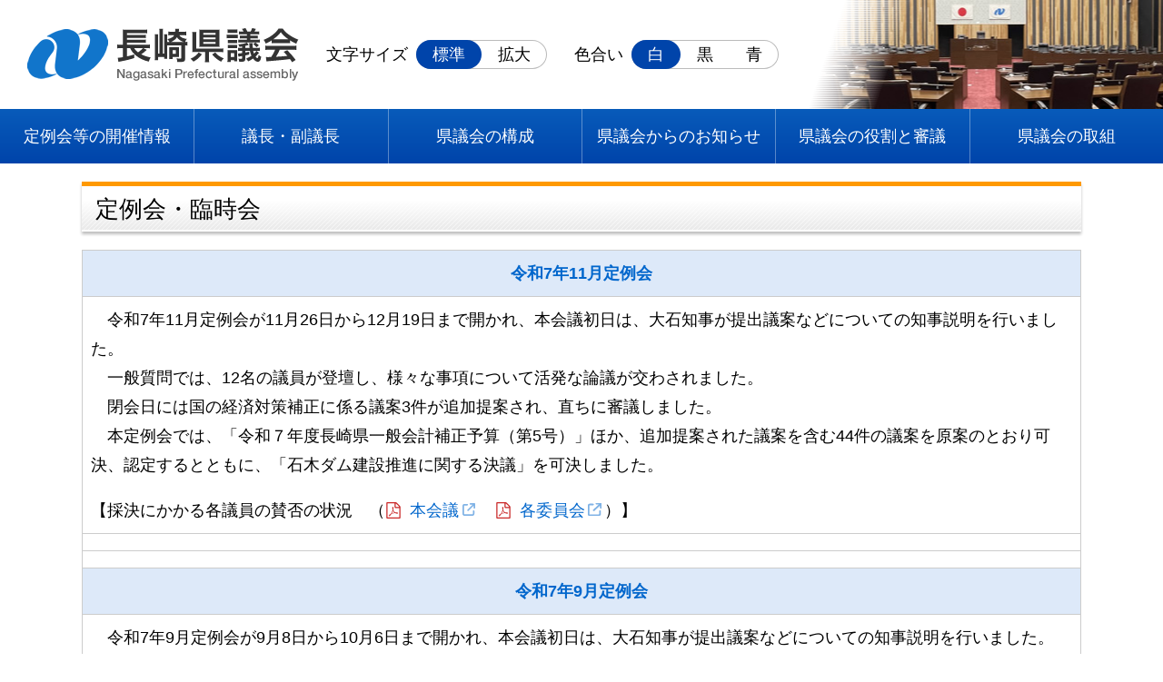

--- FILE ---
content_type: text/html
request_url: https://www.pref.nagasaki.jp/gikai/5010.html
body_size: 1841
content:


	

		<!DOCTYPE html>
<html lang="ja">
<head>
<meta name="viewport" content="width=device-width, initial-scale=1.0">
<meta charset="utf-8">
<title>転送</title>
<meta name="description" content="">
<meta name="keywords" content="">
<meta http-equiv="Cache-Control" content="no-cache">
<meta http-equiv="refresh" content="0;url=https://www.pref.nagasaki.jp/gikai/5000.html">
<link rel="stylesheet" href="./css/reset.css">
<link rel="stylesheet" href="./css/lc.css">
<script src="https://code.jquery.com/jquery-3.6.0.js" integrity="sha256-H+K7U5CnXl1h5ywQfKtSj8PCmoN9aaq30gDh27Xc0jk=" crossorigin="anonymous"></script>
<script src="./js/script.js"></script>
</head>
<body class="sub">
<header id="header">
  <div>
    <h1><a href="./"><img src="./img/logo.png" alt="長崎県議会 Nagasaki Prefectural assembly"></a></h1>
    <dl>
      <dt>文字サイズ</dt>
      <dd id="font-size" class="radio">
        <label><input type="radio" name="ur2" id="ur2_1" checked=""><span>標準</span></label>
        <label><input type="radio" name="ur2" id="ur2_2"><span>拡大</span></label>
      </dd>
      <dt>色合い</dt>
      <dd id="color" class="radio">
        <label class="white"><input type="radio" name="ur1" id="ur1_1" checked=""><span>白</span></label>
        <label class="dark"><input type="radio" name="ur1" id="ur1_2"><span>黒</span></label>
        <label class="dark blue"><input type="radio" name="ur1" id="ur1_3"><span>青</span></label>
      </dd>
    </dl>
  	<a href="#" id="sp-usability"><span></span></a>
  	<a href="#" id="sp-menu"><span></span></a>
    <a href="#" id="close">閉じる</a>
    <div></div>
  </div>
  <nav>
    <div>
      <div class="parent">
        <span>定例会等の開催情報</span>
        <div>
          <a href="./5000.html">定例会・臨時会</a>
          <a href="./5020-01.html">意見書と決議</a>
          <a href="./5030.html">採択された請願（請願名のみ）</a>
          <a href="./8010.html">議員提案条例</a>
          <a href="https://www.pref.nagasaki.jp/bunrui/kenseijoho/zaiseijoho/zaisei00/yosan-gian/" target="_blank">予算議案書等の公表（県財政課）</a>
          <a href="./3001.html">県議会条例・規則</a>
        </div>
      </div>
      <div class="parent">
        <span>議長・副議長</span>
        <div>
          <a href="./1010.html">議長あいさつ</a>
          <a href="./1010-2.html">議長記者会見</a>
          <a href="./1020.html">副議長あいさつ</a>
          <a href="./1030.html">歴代議長・副議長</a>
          <a href="https://shisyutsukoukai.pref.nagasaki.jp/entertainment/">議長交際費</a>
        </div>
      </div>
      <div class="parent">
        <span>県議会の構成</span>
        <div>
          <a href="./2010.html">議員名簿（５０音順）</a>
          <a href="./2020.html">会派別議員名簿</a>
          <a href="./2030.html">選挙区分MAP</a>
          <a href="./2040.html">委員会名簿</a>
        </div>
      </div>
      <div class="parent">
        <span>県議会からのお知らせ</span>
        <div>
          <a href="./4070.html">傍聴のご案内</a>
          <a href="./4060.html">請願と陳情の手続</a>
          <a href="./inspection/">行政視察の受入れ</a>
          <a href="https://www.pref.nagasaki.jp/bunrui/kenseijoho/soshikiannai/gikai-gaiyo/517055.html" target="_blank">県庁舎（県議会棟）へのアクセス</a>
          <a href="./seimukatudou/">政務活動費</a>
          <a href="./6010.html">県議会事務局</a>
          <a href="./7010.html">ご意見・ご要望</a>
        </div>
      </div>
      <div class="parent">
        <span>県議会の役割と審議</span>
        <div>
          <a href="./4020.html">県議会の役割と権限</a>
          <a href="./4030.html">県議会のしくみと議案の流れ</a>
          <a href="./4050.html">委員会の概要</a>
          <a href="./4090.html">県議会のうつりかわり</a>
        </div>
      </div>
      <div class="parent">
        <span>県議会の取組</span>
        <div>
          <a href="./kensyuu/">議員研修会</a>
          <a href="./9010.html">閉（休）会中の活動</a>
          <a href="./9020.html">長崎県立大学との連携事業</a>
          <a href="./9030.html">主権者教育</a>
        </div>
      </div>
    </div>
  </nav>
</header>
			<footer>
  <div class="wrapper">
    <a href="#header" id="go-top">TOP</a>
    <dl>
      <dt><a href="./">長崎県議会</a></dt>
      <dd>〒850-8570　長崎県長崎市尾上町3-1<br>
        県庁代表：095-824-1111<br>
        総務課：095-894-3622<br>
        議事課：095-894-3632<br>
        政務調査課：095-894-3634</dd>
    </dl>
    <small>Copyright© 2023 Nagasaki Prefectural assembly.All Rights Reserved.</small>
  </div>
</footer>
				</body>

				</html>

--- FILE ---
content_type: text/html
request_url: https://www.pref.nagasaki.jp/gikai/5000.html
body_size: 24114
content:
<!DOCTYPE html>
<html lang="ja">
<head>
<meta name="viewport" content="width=device-width, initial-scale=1.0">
<meta charset="utf-8">
<title>定例会・臨時会｜長崎県議会｜長崎県議会</title>
<meta name="description" content="">
<meta name="keywords" content="">
<meta http-equiv="Cache-Control" content="no-cache">
<link rel="stylesheet" href="./css/reset.css">
<link rel="stylesheet" href="./css/lc.css">
<script src="https://code.jquery.com/jquery-3.6.0.js" integrity="sha256-H+K7U5CnXl1h5ywQfKtSj8PCmoN9aaq30gDh27Xc0jk=" crossorigin="anonymous"></script>
<script src="./js/script.js"></script>
</head>
<body class="sub">
<header id="header">
  <div>
    <h1><a href="./"><img src="./img/logo.png" alt="長崎県議会 Nagasaki Prefectural assembly"></a></h1>
    <dl>
      <dt>文字サイズ</dt>
      <dd id="font-size" class="radio">
        <label><input type="radio" name="ur2" id="ur2_1" checked=""><span>標準</span></label>
        <label><input type="radio" name="ur2" id="ur2_2"><span>拡大</span></label>
      </dd>
      <dt>色合い</dt>
      <dd id="color" class="radio">
        <label class="white"><input type="radio" name="ur1" id="ur1_1" checked=""><span>白</span></label>
        <label class="dark"><input type="radio" name="ur1" id="ur1_2"><span>黒</span></label>
        <label class="dark blue"><input type="radio" name="ur1" id="ur1_3"><span>青</span></label>
      </dd>
    </dl>
  	<a href="#" id="sp-usability"><span></span></a>
  	<a href="#" id="sp-menu"><span></span></a>
    <a href="#" id="close">閉じる</a>
    <div></div>
  </div>
  <nav>
    <div>
      <div class="parent">
        <span>定例会等の開催情報</span>
        <div>
          <a href="./5000.html">定例会・臨時会</a>
          <a href="./5020-01.html">意見書と決議</a>
          <a href="./5030.html">採択された請願（請願名のみ）</a>
          <a href="./8010.html">議員提案条例</a>
          <a href="https://www.pref.nagasaki.jp/bunrui/kenseijoho/zaiseijoho/zaisei00/yosan-gian/" target="_blank">予算議案書等の公表（県財政課）</a>
          <a href="./3001.html">県議会条例・規則</a>
        </div>
      </div>
      <div class="parent">
        <span>議長・副議長</span>
        <div>
          <a href="./1010.html">議長あいさつ</a>
          <a href="./1010-2.html">議長記者会見</a>
          <a href="./1020.html">副議長あいさつ</a>
          <a href="./1030.html">歴代議長・副議長</a>
          <a href="https://shisyutsukoukai.pref.nagasaki.jp/entertainment/">議長交際費</a>
        </div>
      </div>
      <div class="parent">
        <span>県議会の構成</span>
        <div>
          <a href="./2010.html">議員名簿（５０音順）</a>
          <a href="./2020.html">会派別議員名簿</a>
          <a href="./2030.html">選挙区分MAP</a>
          <a href="./2040.html">委員会名簿</a>
        </div>
      </div>
      <div class="parent">
        <span>県議会からのお知らせ</span>
        <div>
          <a href="./4070.html">傍聴のご案内</a>
          <a href="./4060.html">請願と陳情の手続</a>
          <a href="./inspection/">行政視察の受入れ</a>
          <a href="https://www.pref.nagasaki.jp/bunrui/kenseijoho/soshikiannai/gikai-gaiyo/517055.html" target="_blank">県庁舎（県議会棟）へのアクセス</a>
          <a href="./seimukatudou/">政務活動費</a>
          <a href="./6010.html">県議会事務局</a>
          <a href="./7010.html">ご意見・ご要望</a>
        </div>
      </div>
      <div class="parent">
        <span>県議会の役割と審議</span>
        <div>
          <a href="./4020.html">県議会の役割と権限</a>
          <a href="./4030.html">県議会のしくみと議案の流れ</a>
          <a href="./4050.html">委員会の概要</a>
          <a href="./4090.html">県議会のうつりかわり</a>
        </div>
      </div>
      <div class="parent">
        <span>県議会の取組</span>
        <div>
          <a href="./kensyuu/">議員研修会</a>
          <a href="./9010.html">閉（休）会中の活動</a>
          <a href="./9020.html">長崎県立大学との連携事業</a>
          <a href="./9030.html">主権者教育</a>
        </div>
      </div>
    </div>
  </nav>
</header>
			<!-- contents -->
			<article>
				<div class="wrapper">
					<h1>定例会等の開催概要</h1>
					<div class="content">
					<h2>定例会・臨時会</h2>
						<table>





							<tr>
								<th bgcolor="#CFEDF5" scope="col"><span class="style3"><a href="0711teirei/tayori0711_kaiki.html">令和7年11月定例会</a></span></th>
						</tr>
<tr>
								<td>
								<p>　令和7年11月定例会が11月26日から12月19日まで開かれ、本会議初日は、大石知事が提出議案などについての知事説明を行いました。<br>　一般質問では、12名の議員が登壇し、様々な事項について活発な論議が交わされました。<br>　閉会日には国の経済対策補正に係る議案3件が追加提案され、直ちに審議しました。<br>　本定例会では、「令和７年度長崎県一般会計補正予算（第5号）」ほか、追加提案された議案を含む44件の議案を原案のとおり可決、認定するとともに、「石木ダム建設推進に関する決議」を可決しました。<br></p>
									<p>【採決にかかる各議員の賛否の状況　（<a href="0711teirei/pdf/sanpi_honkaigi.pdf" target="_blank">本会議</a>　<a href="0711teirei/pdf/sanpi_iinkai.pdf" target="_blank">各委員会</a>）】</p>

									
								</td>
						</tr>						
<tr>
								<td>
									<!--<p>　令和7年11月定例会が、令和7年11月26日（水）午前10時に、県議会議場において招集されます。
									<br></p>

									
									<p>【採決にかかる各議員の賛否の状況　（<a href="0709teirei/pdf/sanpi_honkaigi.pdf" target="_blank">本会議</a>　<a href="0709teirei/pdf/sanpi_iinkai.pdf" target="_blank">各委員会</a>）】</p> -->
									
								</td>
						</tr>
<tr>
								<td>
<!--<p>　令和7年11月定例会が、令和7年11月26日（水）午前10時に県議会議場において招集され、大石知事が提出議案などについて知事説明を行いました。
<br></p>
									<p>【採決にかかる各議員の賛否の状況　（<a href="0711teirei/pdf/sanpi_honkaigi.pdf" target="_blank">本会議</a>　<a href="0711teirei/pdf/sanpi_iinkai.pdf" target="_blank">各委員会</a>）】</p>-->							
									
								</td>
						</tr>
							<tr>
								<th bgcolor="#CFEDF5" scope="col"><span class="style3"><a href="0709teirei/tayori0709_kaiki.html">令和7年9月定例会</a></span></th>
						</tr>
						<tr>
								<td>
									<p>　令和7年9月定例会が9月8日から10月6日まで開かれ、本会議初日は、大石知事が提出議案などについての知事説明を行いました。<br>
　一般質問では、12名の議員が登壇し、様々な事項について活発な論議が交わされました。<br>
　本定例会では、「令和７年度長崎県一般会計補正予算（第4号）」など、18件の議案を原案のとおり可決、同意するとともに、「有人国境離島法の改正・延長に関する意見書」など3件の意見書を可決しました。<br>
　また、県議会議員定数等調査特別委員会の設置を可決しました。
<br></p>
									<p>【採決にかかる各議員の賛否の状況　（<a href="0709teirei/pdf/sanpi_honkaigi.pdf" target="_blank">本会議</a>　<a href="0709teirei/pdf/sanpi_iinkai.pdf" target="_blank">各委員会</a>）】</p>

									
								</td>
						</tr>

							<tr>
								<th bgcolor="#CFEDF5" scope="col"><span class="style3"><a href="0706teirei/tayori0706_kaiki.html">令和7年6月定例会</a></span></th>
						</tr>
						<tr>
								<td>
									   <p>　令和7年6月定例会が6月16日から7月10日まで開かれ、本会議初日は、大石知事が提出議案などについての知事説明を行いました。<br>
　一般質問では、12名の議員が登壇し、様々な事項について活発な論議が交わされました。<br>
　本定例会では、「令和７年度長崎県一般会計補正予算（第２号）」など、33件の議案を原案のとおり可決、同意、承認しましたが、本会議初日に上程された第69号議案「知事及び副知事の給与及び旅費に関する条例の一部を改正する条例」は委員会での議論の後、撤回されました。<br>
　また、「国土強靱化の計画的かつ着実な推進を求める意見書」など２件の意見書を可決しました。
　<br></p>
														<p>【採決にかかる各議員の賛否の状況　（<a href="0706teirei/pdf/sanpi_honkaigi.pdf" target="_blank">本会議</a>　<a href="0706teirei/pdf/sanpi_iinkai.pdf" target="_blank">各委員会</a>）】</p>

									
								</td>
						</tr>


							<tr>
								<th bgcolor="#CFEDF5" scope="col"><span class="style3"><a href="0702teirei/tayori0702_kaiki.html">令和7年2月定例会</a></span></th>
						</tr>
						<tr>
								<td>
									   <p>　令和7年2月定例会が2月21日から3月19日まで開かれ、本会議初日は、３つの特別委員会から委員長報告が行われた後、「離島・半島地域の振興対策に関する意見書」など３件の意見書を可決しました。<br>
										&emsp;また、「令和7年度長崎県一般会計予算」など、65件の議案を上程し知事説明が行われました。<br>
										　一般質問では、12名の議員が登壇し、様々な事項について活発な論議が交わされました。<br>
										　本定例会では、4件の意見書のほか、予算議案を含め69件の議案を原案のとおり可決、同意し閉会しました。　<br></p>
															<p>【採決にかかる各議員の賛否の状況　（<a href="0702teirei/pdf/sanpi_honkaigi.pdf" target="_blank">本会議</a>　<a href="0702teirei/pdf/sanpi_iinkai.pdf" target="_blank">各委員会</a>）】</p>

									
								</td>
						</tr>


							<tr>
								<th bgcolor="#CFEDF5" scope="col"><span class="style3"><a href="0611teirei/tayori0611_kaiki.html">令和6年11月定例会</a></span></th>
						</tr>
						<tr>
								<td>
									   <p>　令和6年11月定例会が11月26日から12月20日まで開かれ、本会議初日は、大石知事が提出議案などについての知事説明を行いました。<br>
　                                                                             一般質問では、12名の議員が登壇し、様々な事項について活発な論議が交わされました。<br>
　                                                                              本定例会では、「令和６年度長崎県一般会計補正予算（第4号）」など、33件の議案を原案のとおり可決、同意、承認、認定しました。<br>
                                                                               また、「五島海域における中国軍機の領空侵犯に関する意見書」など2件の意見書を可決しました。<br></p>
 <p>【採決にかかる各議員の賛否の状況　（<a href="0611teirei/pdf/sanpi_honkaigi.pdf" target="_blank">本会議</a>　<a href="0611teirei/pdf/sanpi_iinkai.pdf" target="_blank">各委員会</a>）】</p>
									
								</td>
						</tr>
							<tr>
								<th bgcolor="#CFEDF5" scope="col"><span class="style3"><a href="0609teirei/tayori0609_kaiki.html">令和6年9月定例会</a></span></th>
						</tr>
						<tr>
								<td>
									   <p>　令和6年9月定例会が9月9日から10月4日まで開かれ、本会議初日は、大石知事が提出議案などについての知事説明を行いました。<br>
                                                                                &emsp;一般質問では、12名の議員が登壇し、様々な事項について活発な論議が交わされました。<br>
                                                                                &emsp;本定例会では、「令和６年度長崎県一般会計補正予算（第2号）」など、15件の議案を原案のとおり可決、同意しました。<br>
                                                                                &emsp;また、2件の請願を採択、「被爆体験者の一刻も早い救済を求める意見書」など4件の意見書を可決しました。<br></p>
                                                                                <p>【採決にかかる各議員の賛否の状況　（<a href="0609teirei/pdf/sanpi_honkaigi.pdf" target="_blank">本会議</a>　<a href="0609teirei/pdf/sanpi_iinkai.pdf" target="_blank">各委員会</a>）】</p>


								</td>
						</tr>
							<tr>
								<th bgcolor="#CFEDF5" scope="col"><span class="style3"><a href="0606teirei/tayori0606_kaiki.html">令和6年6月定例会</a></span></th>
						</tr>
						<tr>
								<td>
									   <p>　令和6年6月定例会が6月17日から7月10日まで開かれ、本会議初日は、大石知事が提出議案などについての知事説明を行いました。<br>
                                          　一般質問では、12名の議員が登壇し、様々な事項について活発な論議が交わされました。<br>
                                          　本定例会では、「令和６年度長崎県一般会計補正予算（第１号）」など、24件の議案を原案のとおり可決、承認しました。<br>
                                          　また、「地方財政の充実・強化を求める意見書」など５件の意見書及び「九州新幹線西九州ルート整備促進に関する決議」を可決しました。<br></p>
										  <p>【採決にかかる各議員の賛否の状況　（<a href="0606teirei/pdf/sanpi_honkaigi.pdf" target="_blank">本会議</a>　<a href="0606teirei/pdf/sanpi_iinkai.pdf" target="_blank">各委員会</a>）】</p>

								</td>
						</tr>
							<tr>
                        <th bgcolor="#CFEDF5" scope="col"><span class="style3"><a href="0602teirei/tayori0602_kaiki.html">令和6年2月定例会</a></span></th>
                </tr>
                <tr>
                        <td>
                               <p>　令和6年2月定例会が2月20日から3月15日まで開かれ、本会議初日は、３つの特別委員会から委員長報告が行われた後、「離島・半島地域の振興対策に関する意見書」など３件の意見書を可決しました。<br>
										  また、「令和６年度長崎県一般会計予算」など、73件の議案を上程し知事説明が行われました。<br>
										　一般質問では、12名の議員が登壇し、様々な事項について活発な論議が交わされました。<br>
										　本定例会では、開会日に可決した4件の意見書のほか、予算議案を含め76件の議案を原案のとおり可決、同意、承認し閉会しました。<br></p>
															<p>【採決にかかる各議員の賛否の状況　（<a href="0602teirei/pdf/sanpi_honkaigi.pdf" target="_blank">本会議</a>　<a href="0602teirei/pdf/sanpi_iinkai.pdf" target="_blank">各委員会</a>）】</p>
                        </td>
                </tr>
                <tr>
                        <th bgcolor="#CFEDF5" scope="col"><span class="style3"><a href="0511teirei/tayori0511_kaiki.html">令和5年11月定例会</a></span></th>
                </tr>
                <tr>
                        <td>
                                <p>　令和５年11月定例会が11月27日から12月21日まで開かれ、本会議初日などに、大石知事が提出議案などについての知事説明を行いました。<br>
                                 　一般質問では、12名の議員が登壇し、様々な事項について活発な論議が交わされました。<br>
                                  　本定例会では、「令和５年度長崎県一般会計補正予算（第６号）」など、43件の議案を原案のとおり可決、認定、同意しました。<br>
                                   　また、「医療機関等の看護職員の賃上げを可能とする財政支援に関する意見書」など４件の意見書を可決しました。<br>
																</p>
																<p>【採決にかかる各議員の賛否の状況　（<a href="0511teirei/pdf/sanpi_honkaigi.pdf" target="_blank">本会議</a>　<a href="0511teirei/pdf/sanpi_iinkai.pdf" target="_blank">各委員会</a>）】</p>
                        </td>
                </tr>
                <tr>
                        <th bgcolor="#CFEDF5" scope="col"><span class="style3"><a href="0509teirei/tayori0509_kaiki.html">令和5年9月定例会</a></span></th>
                </tr>
                <tr>
                        <td>
                                <p>　令和５年９月定例会が９月１２日から１０月６日まで開かれ、本会議初日は、大石知事が提出議案などについての知事説明を行いました。​<br>
																	　一般質問では、１２名の議員が登壇し、様々な事項について活発な論議が交わされました。<br>
																	　本定例会では、「令和５年度長崎県一般会計補正予算（第４号）」など、１１件の議案を原案のとおり可決、同意しました。<br>
																	　また、「私学助成の充実強化等に関する意見書」など３件の意見書、第74号議案「長崎県子育て条例行動計画の変更について」に関する附帯決議を可決しました。<br>
																</p>
																<p>【採決にかかる各議員の賛否の状況　（<a href="0509teirei/pdf/sanpi_honkaigi.pdf" target="_blank">本会議</a>　<a href="0509teirei/pdf/sanpi_iinkai.pdf" target="_blank">各委員会</a>）】</p>
                        </td>
                </tr>
                <tr>
                        <th bgcolor="#CFEDF5" scope="col"><span class="style3"><a href="0506teirei/tayori0506_kaiki.html">令和5年6月定例会</a></span></th>
                </tr>
                <tr>
                        <td>
                                <p>　令和５年６月定例会が６月９日から７月４日まで開かれ、本会議初日は、大石知事が提出議案などについての知事説明を行いました。​<br>
																	　一般質問では、１２名の議員が登壇し、様々な事項について活発な論議が交わされました。<br>
																	　本定例会では、「令和５年度長崎県一般会計補正予算（第２号）」など、３７件の議案を原案のとおり可決、承認、同意しました。<br>
																	　また、「長崎県における喫煙対策に関する請願書」１件を採択、「地方財政の充実・強化を求める意見書」など２件の意見書を可決しました。<br>
																</p>
																<p>【採決にかかる各議員の賛否の状況　（<a href="0506teirei/pdf/sanpi_honkaigi.pdf" target="_blank">本会議</a>　<a href="0506teirei/pdf/sanpi_iinkai.pdf" target="_blank">各委員会</a>）】</p>
                        </td>
                </tr>
                <tr>
                        <th bgcolor="#CFEDF5" scope="col"><span class="style3"><a href="0505rinji/tayori0505_kaikir.html">令和5年5月臨時会</a></span></th>
                </tr>
                <tr>
                        <td>
                                <p>　令和5年5月臨時会が、令和5年5月11日（木）、県議会議場において開かれました。<br>
                                     　<a href="2010-12.html#tokunaga">議長</a>、<a href="2010-03.html#yamamoto">副議長</a>の選出並びに<a href="4050.html">各常任委員会及び議会運営委員会の構成を決定し、併せて、離島・半島地域振興特別委員会、観光・IR・新幹線対策特別委員会、子ども子育て・若者支援対策特別委員会の3つの特別委員会</a>を設置し、その構成等を決定しました。<br>
                                <p>【採決にかかる各議員の賛否の状況　（<a href="pdf/R050511.pdf" target="_blank">本会議</a>）】</p>
                                </p>
                        </td>
                <tr>
								<th bgcolor="#CFEDF5" scope="col"><span class="style3"><a href="0502teirei/kaiki.html">令和5年2月定例会</a></span></th>
							</tr>
							<tr>
								<td>
									<p>　令和5年2月定例会は、2月20日から3月17日まで開かれ、本会議初日には、各特別委員会から委員長報告が行われた後、「離島・半島地域の振興対策について」など３件の意見書を可決しました。<br>
										また、「令和５年度長崎県一般会計予算」など、48件の議案を上程し知事説明が行われました。<br>
										　一般質問では、12名の議員が登壇し、様々な事項について活発な論議が交わされました。<br>
										令和4年度2月補正予算は、一般会計で46億4,295万円を増額。令和5年度当初予算は、一般会計で7,514億9,937万6千円となりました。<br>
										　本定例会では、50件の議案を原案のとおり可決、同意し、１件の諮問議案を棄却すべきと決定しました。<br>
										　また、「緊急事態条項の新設を求める意見書」を可決し閉会しました。<br></p>

									<p>【採決にかかる各議員の賛否の状況　（<a href="0502teirei/pdf/sanpi_honkaigi.pdf" target="_blank">本会議</a>　<a href="0502teirei/pdf/sanpi_iinkai.pdf" target="_blank">各委員会</a>）】</p>
								</td>
							</tr>
							<tr>
								<th bgcolor="#CFEDF5" scope="col"><span class="style3"><a href="0411teirei/kaiki.html">令和4年11月定例会</a></span></th>
							</tr>
							<tr>
								<td>
									<p>令和4年11月定例会は、11月25日から12月20日まで開かれ、本会議初日は、大石知事が提出議案などについての<a href="https://www.pref.nagasaki.jp/koho/governor/speak/detail/20221125.html" target="_blank">知事説明</a>を行いました。<br>
										　一般質問では、12名の議員が登壇し、様々な事項について活発な論議が交わされました。<br>
										　本定例会では、「令和４年度長崎県一般会計補正予算（第11号）」など、34件の議案を可決・認定・同意しました。<br>
										　また、「保育人材の確保及び処遇改善等を求める意見書」など2件の意見書を可決し閉会しました。<br>
									<p>【採決にかかる各議員の賛否の状況　（<a href="0411teirei/pdf/sanpi_honkaigi.pdf" target="_blank">本会議</a>　<a href="0411teirei/pdf/sanpi_iinkai.pdf" target="_blank">各委員会</a>）】</p>
									</p>
								</td>
							</tr>

							<tr>
								<th bgcolor="#CFEDF5" scope="col"><span class="style3"><a href="0410rinji/tayori0410_kaiki.html">令和4年10月臨時会</a></span></th>
							</tr>
							<tr>
								<td>
									<p>令和4年10月臨時会が、10月31日から11月1日まで県議会議場で開かれ、「令和４年度長崎県一般会計補正予算（第10号）」議案を原案のとおり可決いたしました。<br></p>

									<p>【採決にかかる各議員の賛否の状況　（<a href="0410rinji/pdf/sanpi_honkaigi.pdf" target="_blank">本会議</a>　<a href="0410rinji/pdf/sanpi_iinkai.pdf" target="_blank">各委員会</a>）】</p>
								</td>
							</tr>

							<tr>
								<th bgcolor="#CFEDF5" scope="col"><span class="style3"><a href="0409teirei/kaiki.html">令和4年9月定例会</a></span></th>
							</tr>
							<tr>
								<td>
									<p>　令和4年9月定例会は、9月12日から10月7日まで開かれ、本会議初日は、大石知事が提出議案などについての<a href="https://www.pref.nagasaki.jp/koho/governor/speak/detail/20220912.html" target="_blank">知事説明</a>を行いました。<br>
										　一般質問では、12名の議員が登壇し、様々な事項について活発な論議が交わされました。<br>
										　本定例会では、「令和４年度長崎県一般会計補正予算（第6号）」など、23件の議案を可決・同意しました。<br>
										　また、 「駐留軍関係離職者等臨時措置法の有効期限延長」に関する請願書1件を採択、「私学助成の充実強化等に関する意見書」など2件の意見書及び「石木ダム建設推進に関する決議」を可決しました。<br></p>

									<p>【採決にかかる各議員の賛否の状況　（<a href="0409teirei/pdf/sanpi_honkaigi.pdf" target="_blank">本会議</a>　<a href="0409teirei/pdf/sanpi_iinkai.pdf" target="_blank">各委員会</a>）】</p>
								</td>
							</tr>
							<tr>
								<th bgcolor="#CFEDF5" scope="col"><span class="style3"><a href="0406teirei/kaiki.html">令和4年6月定例会</a></span></th>
							</tr>
							<tr>
								<td>
									<p>　令和4年6月定例会は、6月6日から7月1日まで開かれ、本会議初日は、大石知事が提出議案などについての<a href="https://www.pref.nagasaki.jp/koho/governor/speak/detail/20220606.html" target="_blank">知事説明</a>を行いました。<br>
										　一般質問では、16名の議員が登壇し、様々な事項について活発な論議が交わされました。<br>
										　本定例会では、「令和４年度長崎県一般会計補正予算（第3号）」など、37件の議案を可決・承認・同意しました。<br>
										　また、「地方財政の充実・強化を求める意見書」など<a href="0406teirei/ikensyo.html">4件の意見書</a>及び「2023年Ｇ７関係閣僚会合の長崎開催を求める決議」を可決しました。<br></p>

									<p>【採決にかかる各議員の賛否の状況　（<a href="0406teirei/pdf/sanpi_honkaigi.pdf" target="_blank">本会議</a>　<a href="0406teirei/pdf/sanpi_iinkai.pdf" target="_blank">各委員会</a>）】</p>
								</td>
							</tr>

							<tr>
								<th bgcolor="#CFEDF5" scope="col"><span class="style3"><a href="0404rinji/tayori0404_kaiki.html">令和４年４月臨時会</a></span></th>
							</tr>
							<tr>
								<td>
									<p>令和４年４月臨時会が、令和４年４月１９日から令和４年４月２０日まで県議会議場で開かれ、「特定複合観光施設に係る区域整備計画の認定申請について（第68号）」議案を原案のとおり可決いたしました。<br>

									</p>
									<p>【採決にかかる各議員の賛否の状況　（<a href="0404rinji/pdf/sanpi_honkaigi.pdf" target="_blank">本会議</a>　<a href="0404rinji/pdf/sanpi_iinkai.pdf" target="_blank">各委員会</a>）】</p>
								</td>
							</tr>

							<tr>
								<th bgcolor="#CFEDF5" scope="col"><span class="style3"><a href="0403teirei/kaiki.html">令和４年３月定例会</a></span></th>
							</tr>
							<tr>
								<td>
									<p>　令和４年３月定例会は、３月14日から３月30日まで開かれ、本会議初日には、各特別委員会から委員長報告が行われた後、「離島・半島地域の振興対策に関する意見書」など<a href="5020-01.html">2件の意見書</a>並びに「ロシアによるウクライナへの軍事侵攻に対し厳重に抗議する決議」など<a href="5020-01.html">２件の決議</a>を可決しました。その後、各常任委員会及び議会運営委員会の構成を決定し、併せて、離島・半島地域振興特別委員会及び観光・ＩＲ・新幹線対策特別委員会は引き続き、ながさき新産業創造特別委員会を新たに設置し、その構成等を決定しました。<br>
										　また、「令和４年度長崎県一般会計予算」など、60件の議案を上程し<a href="https://www.pref.nagasaki.jp/koho/governor/speak/detail/20220314.html" target="_blank">知事説明</a>が行われました。<br>
										　一般質問では、８名の議員が登壇し、さまざまな事項について活発な論議が交わされました。<br>
										　令和3年度3月補正予算は、一般会計で367億8,199万円を増額。令和４年度当初予算は、一般会計で6,883億681万9千円となりました。今定例会では、67件の議案を原案のとおり可決、承認、同意しました。</p>
									<p>【採決にかかる各議員の賛否の状況　（<a href="0403teirei/pdf/sanpi_honkaigi.pdf" target="_blank">本会議</a>　<a href="0403teirei/pdf/sanpi_iinkai.pdf" target="_blank">各委員会</a>）】</p>
								</td>
							</tr>

							<tr>
								<th bgcolor="#CFEDF5" scope="col"><span class="style3"><a href="0401rinji/tayori0401_kaiki.html">令和４年１月臨時会</a></span></th>
							</tr>
							<tr>
								<td>
									<p>　令和4年1月臨時会が、1月24日から25日まで県議会議場で開かれ、「令和３年度長崎県一般会計補正予算（第19号）」など５件の議案を原案のとおり可決・承認いたしました。</p>
									<p>【採決にかかる各議員の賛否の状況　（<a href="0401rinji/pdf/sanpi_honkaigi.pdf" target="_blank">本会議</a>　<a href="0401rinji/pdf/sanpi_iinkai.pdf" target="_blank">各委員会</a>）】</p>
								</td>
							</tr>

							<tr>
								<th bgcolor="#CFEDF5" scope="col"><span class="style3"><a href="0311teirei/kaiki.html">令和3年11月定例会</a></span></th>
							</tr>
							<tr>
								<td>
									<p>　令和3年11月定例会は、11月26日から12月21日まで開かれ、本会議初日は、中村知事が提出議案などについての説明を行いました。 　　　<br>
										　一般質問では、12名の議員が登壇し、様々な事項について活発な論議が交わされました。<br>
										　本定例会では、26 件の議案を可決・認定・同意しました。また、開会日に可決した<a href="0311teirei/ikensyo.html">「新型コロナウイルス感染症・経済対策についての意見書」を始め４件の意見書</a>を可決し閉会しました。</p>
									<p>【採決にかかる各議員の賛否の状況　（<a href="0311teirei/pdf/sanpi_honkaigi.pdf" target="_blank">本会議</a>　<a href="0311teirei/pdf/sanpi_iinkai.pdf" target="_blank">各委員会</a>）】</p>
								</td>
							</tr>
							<tr>
								<th bgcolor="#CFEDF5" scope="col"><span class="style3"><a href="0309teirei/kaiki.html">令和3年9月定例会</a></span></th>
							</tr>
							<tr>
								<td>
									<p>　令和3年9月定例会は、9月10日から10月7日まで開かれ、本会議初日は、中村知事が提出議案などについての説明を行いました。<br>
										　一般質問では、12名の議員が登壇し、様々な事項について活発な論議が交わされました。<br>
										　本定例会では、23件の議案を可決・同意・承認しました。また、「新たな離島振興法について」など<a href="0309teirei/ikensyo.html">３件の意見書</a>を可決しました。</p>

									<p>【採決にかかる各議員の賛否の状況　（<a href="0309teirei/pdf/sanpi_honkaigi.pdf" target="_blank">本会議</a>　<a href="0309teirei/pdf/sanpi_iinkai.pdf" target="_blank">各委員会</a>）】</p>

									<!--<p>【採決にかかる各議員の賛否の状況　（<a href="0306teirei/pdf/sanpi_honkaigi.pdf" target="_blank">本会議</a>　<a href="0306teirei/pdf/sanpi_iinkai.pdf" target="_blank">各委員会</a>）】</p>-->
								</td>
							</tr>


							<tr>
								<th bgcolor="#CFEDF5" scope="col"><span class="style3"><a href="0306teirei/kaiki.html">令和3年6月定例会</a></span></th>
							</tr>
							<tr>
								<td>
									<p>　令和3年6月定例会は、6月18日から7月13日まで開かれ、本会議初日は、中村知事が提出議案などについての説明を行いました。<br>
										　一般質問では、12名の議員が登壇し、様々な事項について活発な論議が交わされました。<br>
										　本定例会では、「令和３年度長崎県一般会計補正予算（第5号）」など、31件の議案を可決・承認しました。<br>
										　また、<a href="0306teirei/ikensyo.html"> 1件の意見書</a>（「地方財政の充実・強化を求める意見書」）を可決しました。</p>

									<p>【採決にかかる各議員の賛否の状況　（<a href="0306teirei/pdf/sanpi_honkaigi.pdf" target="_blank">本会議</a>　<a href="0306teirei/pdf/sanpi_iinkai.pdf" target="_blank">各委員会</a>）】</p>
								</td>
							</tr>


							<tr>
								<th bgcolor="#CFEDF5" scope="col"><span class="style3"><a href="0305rinji/tayori0305_kaikir.html">令和3年5月臨時会</a></span></th>
							</tr>
							<tr>
								<td>
									<p>　令和3年5月臨時会が、5月31日から6月1日に県議会議場で開かれ、「令和３年度長崎県一般会計補正予算（第４号）」など４件の議案を原案のとおり可決いたしました。<br>

									<p>【採決にかかる各議員の賛否の状況　（<a href="0305rinji/pdf/sanpi_honkaigi.pdf" target="_blank">本会議</a>　<a href="0305rinji/pdf/sanpi_iinkai.pdf" target="_blank">各委員会</a>）】</p>
								</td>
							</tr>

							<tr>
								<th bgcolor="#CFEDF5" scope="col"><span class="style3"><a href="0302teirei/kaiki.html">令和3年2月定例会</a></span></th>
							</tr>
							<tr>
								<td>
									<p>　令和3年2月定例会は、2月24日から3月19日まで開かれ、本会議初日には、各特別委員会から委員長報告が行われた後、「離島・半島地域の振興対策に関する意見書」など<a href="0302teirei/ikensyo.html">３件の意見書</a>を可決しました。<br>
										　その後、各常任委員会及び議会運営委員会の構成を決定し、併せて、離島・半島地域振興特別委員会は引き続き、観光・ＩＲ・新幹線対策特別委員会、新型コロナウイルス感染症・経済対策特別委員会を新たに設置し、その構成等を決定しました。<br>
										　また、「令和3年度長崎県一般会計予算」など、88件の議案を上程し知事説明が行われました。<br>
										　一般質問では、12名の議員が登壇し、さまざまな事項について活発な論議が交わされました。<br>
										　令和2年度2月補正予算は、一般会計で164億9,627万円9千円を増額。令和3年度当初予算は、一般会計で7,486億3,121万2千円となりました。今定例会では、98件の議案を原案のとおり可決、同意しました。</p>
									<p>【採決にかかる各議員の賛否の状況　（<a href="0302teirei/pdf/sanpi_honkaigi.pdf" target="_blank">本会議</a>　<a href="0302teirei/pdf/sanpi_iinkai.pdf" target="_blank">各委員会</a>）】</p>
								</td>
							</tr>
							<tr>
								<th bgcolor="#CFEDF5" scope="col"><span class="style3"><a href="0301rinji/tayori0301_kaikir.html">令和3年1月臨時会</a></span></th>
							</tr>
							<tr>
								<td>
									<p>　令和3年1月臨時会が、1月18日に県議会議場で開かれ、「令和２年度長崎県一般会計補正予算（第１２号）」を原案のとおり可決いたしました。<br>

									<p>【採決にかかる各議員の賛否の状況　（<a href="0301rinji/pdf/sanpi_honkaigi.pdf" target="_blank">本会議</a>　<a href="0301rinji/pdf/sanpi_iinkai.pdf" target="_blank">各委員会</a>）】</p>
								</td>
							</tr>
							<tr>
								<th bgcolor="#CFEDF5" scope="col"><span class="style3"><a href="0211teirei/kaiki.html">令和2年11月定例会</a></span></th>
							</tr>
							<tr>
								<td>
									<p>　令和2年11月定例会は、11月25日から12月18日まで開かれ、本会議初日は、中村知事が提出議案などについての説明を行いました。<br>
										　一般質問では、12名の議員が登壇し、様々な事項について活発な論議が交わされました。<br>
										　本定例会では、44件の議案を可決・認定・同意しました。また、「介護・障害福祉サービス報酬単価の引き上げと、人材確保に資する処遇改善施策の拡充と弾力化」に関する請願書など３件を採択し、「安心安全な教育環境のための少人数学級に関する意見書」など <a href="0211teirei/ikensyo.html">５件の意見書</a>を可決し閉会しました。<br>
										<br>
									<p>【採決にかかる各議員の賛否の状況　（<a href="0211teirei/pdf/sanpi_honkaigi.pdf" target="_blank">本会議</a>　<a href="0211teirei/pdf/sanpi_iinkai.pdf" target="_blank">各委員会</a>）】</p>
								</td>
							</tr>

							<tr>
								<th bgcolor="#CFEDF5" scope="col"><span class="style3"><a href="0209teirei/kaiki.html">令和2年9月定例会</a></span></th>
							</tr>
							<tr>
								<td>
									<p>　令和2年9月定例会は、9月10日から10月5日まで開かれ、本会議初日には、議会運営委員会発議による「新型コロナウイルス感染症感染者等に対する人権配慮等に関する決議」を可決しました。その後、「令和２年度一般会計補正予算（第７号）」などの12件の議案を上程し、知事説明が行われました。<br>
										　一般質問では、12名の議員が登壇し、様々な事項について活発な論議が交わされました。<br>
										　本定例会では、14件の議案を可決・同意・承認しました。また、「地方たばこ税を活用した分煙環境整備」に関する請願書など３件を採択し、「地方自治体のデジタル化の着実な推進について」など８件の意見書及び1件の決議書を可決しました。<br>
										<br>
									<p>【採決にかかる各議員の賛否の状況　（<a href="0209teirei/pdf/sanpi_honkaigi.pdf" target="_blank">本会議</a>　<a href="0209teirei/pdf/sanpi_iinkai.pdf" target="_blank">各委員会</a>）】</p>
								</td>
							</tr>


							<tr>
								<th bgcolor="#CFEDF5" scope="col"><span class="style3"><a href="0206teirei/kaiki.html">令和2年6月定例会</a></span></th>
							</tr>
							<tr>



								<td>
									<p>　令和2年6月定例会は、6月12日から7月3日まで開かれ、本会議初日は、中村知事が提出議案などについての説明を行いました。<br>
										　一般質問では、12名の議員が登壇し、様々な事項について活発な論議が交わされました。<br>
										　本定例会では、「令和元年度長崎県一般会計補正予算（第4号）」など、31件の議案を可決・承認しました。<br>
										　また、 <a href="0206teirei/ikensyo.html">1件の意見書</a>（「地方財政の充実・強化を求める意見書」）を可決しました。<br>
										<br>
									<p>【採決にかかる各議員の賛否の状況　（<a href="0206teirei/pdf/sanpi_honkaigi.pdf" target="_blank">本会議</a>　<a href="0206teirei/pdf/sanpi_iinkai.pdf" target="_blank">各委員会</a>）】</p>
								</td>
							</tr>
							<tr>
								<th bgcolor="#CFEDF5" scope="col"><span class="style3"><a href="0204rinji/tayori0105_kaikir.html">令和2年4月臨時会</a></span></th>
							</tr>
							<tr>
								<td>
									<p>　令和2年4月臨時会が、4月30日から5月1日まで県議会議場で開かれ、「令和2年度長崎県一般会計補正予算（第２号）」など3件の議案を原案のとおり可決・承認いたしました。<br>
										<br>
									<p>【採決にかかる各議員の賛否の状況　（<a href="0204rinji/pdf/sanpi_honkaigi.pdf" target="_blank">本会議</a>　<a href="0204rinji/pdf/sanpi_iinkai.pdf" target="_blank">各委員会</a>）】</p>
								</td>
							</tr>
							<tr>
								<th bgcolor="#CFEDF5" scope="col"><a href="0202teirei/kaiki.html">令和2年2月定例会</a></th>
							</tr>
							<tr>
								<td>
									<p>　令和2年2月定例会は、2月25日から3月19日まで開かれ、本会議初日には、各特別委員会委員長の報告が行われた後、「離島・半島地域の振興対策に関する意見書」など3件の意見書を可決しました。<br>
										　その後、各常任委員会及び議会運営委員会の構成を決定し、併せて、離島・半島地域振興特別委員会は引き続き、観光振興・交通対策特別委員会及び人口減少・雇用対策特別委員会を新たに設置し、その構成を決定しました。<br>
										　また、「令和2年度長崎県一般会計予算（第1号）」など93件の議案が上程され、知事説明が行われました。<br>
										　一般質問では、12名の議員が登壇し、さまざまな事項について活発な論議が交わされました。<br>
										　令和元年度2月補正予算は、一般会計で6億618万円3千円を増額。令和2年度当初予算は、一般会計で7,259億8,838万4千円となりました。<br>
										　今定例会では、97件の議案を原案のとおり可決、同意しました。また、「長崎県歯・口腔の健康づくり推進条例」改定を求める請願書1件を採択、「新型コロナウイルスの感染拡大防止等を求める意見書」など<a href="0202teirei/ikensyo.html">4件の意見書</a>及び<a href="0202teirei/ikensyo.html#ketsugi">「新型コロナウイルスの感染拡大防止等に関する決議」</a>を可決し閉会しました。<br>
										<br>
									</p>
									<p>【採決にかかる各議員の賛否の状況　（<a href="0202teirei/pdf/sanpi_honkaigi.pdf" target="_blank">本会議</a>　<a href="0202teirei/pdf/sanpi_iinkai.pdf" target="_blank">各委員会</a>）】</p>
								</td>
							</tr>
							<tr>
								<th bgcolor="#CFEDF5" scope="col"><a href="0111teirei/kaiki.html">令和元年11月定例会</a></th>
							</tr>
							<tr>
								<td>
									<p>　令和元年11月定例会は、11月27日から12月20日まで開かれ、本会議初日は、中村知事が提出議案などについての説明を行いました。<br>
										　一般質問では、12名の議員が登壇し、様々な事項について活発な論議が交わされました。<br>
										　本定例会では、「令和元年度長崎県一般会計補正予算（第4号）」など、26件の議案を可決・認定・同意しました。<br>
										　また、「国土強靭化対策の継続・拡充を求める意見書」など<a href="0111teirei/ikensyo.html">4件の意見書</a>を可決しました。<br>
										<br>
									</p>
									<p>【採決にかかる各議員の賛否の状況　（<a href="0111teirei/pdf/sanpi_honkaigi.pdf" target="_blank">本会議</a>　<a href="0111teirei/pdf/sanpi_iinkai.pdf" target="_blank">各委員会</a>）】</p>
								</td>
							</tr>

							<tr>
								<th bgcolor="#CFEDF5" scope="col"><a href="0109teirei/kaiki.html">令和元年9月定例会</a></th>
							</tr>
							<tr>
								<td>
									<p>　令和元年9月定例会は、9月9日から10月4日まで開かれ、本会議初日は、中村知事が提出議案などについての説明を行いました。<br>
										　一般質問では、12名の議員が登壇し、様々な事項について活発な論議が交わされました。<br>
										　本定例会では、「令和元年度長崎県一般会計補正予算（第2号）」など、20件の議案を可決・同意しました。<br>
										　また、「高齢者の安全運転支援と移動手段の確保を求める意見書」など<a href="0109teirei/ikensyo.html">4件の意見書</a>を可決しました。<br>
										<br>
										【採決にかかる各議員の賛否の状況　（<a href="0109teirei/pdf/sanpi_honkaigi.pdf" target="_blank">本会議</a>　<a href="0109teirei/pdf/sanpi_iinkai.pdf" target="_blank">各委員会</a>）】
									</p>
								</td>
							</tr>

							<tr>
								<th bgcolor="#CFEDF5" scope="col"><a href="0106teirei/kaiki.html">令和元年6月定例会</a></th>
							</tr>
							<tr>
								<td>
									<p>　令和元年6月定例会は、令和元年6月17日から7月10日まで開かれ、本会議初日は、中村知事が提出議案などについての説明を行いました。<br>
										　一般質問では、12名の議員が登壇し、様々な事項について活発な論議が交わされました。<br>
										　本定例会では、「令和元年度長崎県一般会計補正予算（第１号）」など、44件の議案を可決・同意・承認し、1件の諮問を棄却すべきと決定しました。<br>
										　また、「地方財政の充実・強化を求める意見書」など<a href="0106teirei/ikensyo.html">3件の意見書</a>を可決しました。<br>
										<br>
										【採決にかかる各議員の賛否の状況　（<a href="0106teirei/pdf/sanpi_honkaigi.pdf" target="_blank">本会議</a>　<a href="0106teirei/pdf/sanpi_iinkai.pdf" target="_blank">各委員会</a>）】
									</p>
								</td>
							</tr>

							<tr>
								<th bgcolor="#CFEDF5" scope="col"><span class="style3"><a href="0105rinji/tayori0105_kaikir.html">令和元年5月臨時会</a></span></th>
							</tr>
							<tr>
								<td>
									<p>　令和元年5月臨時会が、令和元年5月13日（月）、県議会議場において開かれました。<br>
										　<a href="2010-11.html#segawa">議長</a>、<a href="2010-06.html#nishikawa">副議長</a>の選出並びに<a href="4050.html">各常任委員会及び議会運営委員会の構成を決定し、併せて、離島・半島地域振興特別委員会、ＩＲ・観光振興対策特別委員会、九州新幹線西九州ルート・交通対策特別委員会の3つの特別委員会</a>を設置し、その構成等を決定しました。<br>
										　また、天皇陛下御即位に伴う賀詞を奉呈することを決定し閉会しました。</p><br>
									<p>【採決にかかる各議員の賛否の状況　（<a href="pdf/R020513.pdf" target="_blank">本会議</a>）】</p>
								</td>
							</tr>


						</table>
						<br>









						<h2>過去の定例会・臨時会等<br>
						　　（令和５年３月２３日リニューアル前のスタイルで表示されます）</h2>
						<div class="col_4">
							<div>
								<div>
									<table>
										<tbody>
											<tr>
												<th>平成31年</th>
											</tr>
											<tr>
												<td>
													<ul>
														<li><a href="3102teirei/kaiki.html">2月定例会</a></li>
													</ul>
												</td>
											</tr>
										</tbody>
									</table>
								</div>
							</div>
							<div>
								<div>
									<table>
										<tbody>
											<tr>
												<th>平成30年</th>
											</tr>
											<tr>
												<td>
													<ul>
														<li><a href="3011teirei/kaiki.html">11月定例会</a></li>
														<li><a href="3009teirei/kaiki.html">9月定例会</a></li>
														<li><a href="3006teirei/kaiki.html">6月定例会</a></li>
														<li><a href="3003teirei/kaiki.html">3月定例会</a></li>
													</ul>
												</td>
											</tr>
										</tbody>
									</table>
								</div>
							</div>
							<div>
								<div>
									<table>
										<tbody>
											<tr>
												<th>平成29年</th>
											</tr>
											<tr>
												<td>
													<ul>
														<li><a href="2911teirei/kaiki.html">11月定例会</a></li>
														<li><a href="2909teirei/kaiki.html">9月定例会</a></li>
														<li><a href="2906teirei/kaiki.html">6月定例会</a></li>
														<li><a href="2902teirei/kaiki.html">2月定例会</a></li>
													</ul>
												</td>
											</tr>
										</tbody>
									</table>
								</div>
							</div>
							<div>
								<div>
									<table>
										<tbody>
											<tr>
												<th>平成28年</th>
											</tr>
											<tr>
												<td>
													<ul>
														<li><a href="2811teirei/kaiki.html">11月定例会</a></li>
														<li><a href="2809teirei/kaiki.html">9月定例会</a></li>
														<li><a href="2806teirei/kaiki.html">6月定例会</a></li>
														<li><a href="2802teirei/kaiki.html">2月定例会</a></li>
													</ul>
												</td>
											</tr>
										</tbody>
									</table>
								</div>
							</div>
							<div>
								<div>
									<table>
										<tbody>
											<tr>
												<th>平成27年</th>
											</tr>
											<tr>
												<td>
													<ul>
														<li><a href="2711teirei/kaiki.html">11月定例会</a></li>
														<li><a href="2710rinji/kaiki.html">10月臨時会</a></li>
														<li><a href="2709teirei/kaiki.html">9月定例会</a></li>
														<li><a href="2706teirei/kaiki.html">6月定例会</a></li>
														<li><a href="2705rinji/kaiki.html">5月臨時会</a></li>
														<li><a href="2702teirei/kaiki.html">2月定例会</a></li>
													</ul>
												</td>
											</tr>
										</tbody>
									</table>
								</div>
							</div>
							<div>
								<div>
									<table>
										<tbody>
											<tr>
												<th>平成26年</th>
											</tr>
											<tr>
												<td>
													<ul>
														<li><a href="2611teirei/kaiki.html">11月定例会</a></li>
														<li><a href="2609teirei/kaiki.html">9月定例会</a></li>
														<li><a href="2606teirei/kaiki.html">6月定例会</a></li>
														<li><a href="2603teirei/teireikai.html">3月定例月議会</a></li>
														<li><a href="2602kinkyu/kaiki.html">2月緊急議会</a></li>
													</ul>
												</td>
											</tr>
										</tbody>
									</table>
								</div>
							</div>
							<div>
								<div>
									<table>
										<tbody>
											<tr>
												<th>平成25年</th>
											</tr>
											<tr>
												<td>
													<ul>
														<li><a href="2511teirei/teireikai.html">11月定例月議会</a></li>
														<li><a href="2509teirei/teireikai.html">9月定例月議会</a></li>
														<li><a href="2506teirei/teireikai.html">6月定例月議会</a></li>
														<li><a href="2505teirei/teireikai.html">5月定例月議会</a></li>
														<li><a href="2502teirei/teireikai.html">2月定例月議会</a></li>
													</ul>
												</td>
											</tr>
										</tbody>
									</table>
								</div>
							</div>
							<div>
								<div>
									<table>
										<tbody>
											<tr>
												<th>平成24年</th>
											</tr>
											<tr>
												<td>
													<ul>
														<li><a href="2411teirei/teireikai.html">11月定例月議会</a></li>
														<li><a href="2408teirei/teireikai.html">8月定例月議会</a></li>
														<li><a href="2406teirei/teireikai.html">6月定例月議会</a></li>
														<li><a href="2405kinkyu/kaiki.html">5月緊急議会</a></li>
														<li><a href="2405teirei/kaigi.html">5月定例月議会</a></li>
														<li><a href="2402teirei/kaiki.html">2月定例会</a></li>
													</ul>
												</td>
											</tr>
										</tbody>
									</table>
								</div>
							</div>
							<div>
								<div>
									<table>
										<tbody>
											<tr>
												<th>平成23年</th>
											</tr>
											<tr>
												<td>
													<ul>
														<li><a href="2311teirei/kaiki.html">11月定例会</a></li>
														<li><a href="2309teirei/kaiki.html">9月定例会</a></li>
														<li><a href="2306teirei/kaiki.html">6月定例会</a></li>
														<li><a href="2306rinji/kaiki.html">6月臨時会</a></li>
														<li><a href="2305rinji/kaiki.html">5月臨時会</a></li>
														<li><a href="2302teirei/kaiki.html">2月定例会</a></li>
														<li><a href="2301rinji/kaiki.html">1月臨時会</a></li>
													</ul>
												</td>
											</tr>
										</tbody>
									</table>
								</div>
							</div>
							<div>
								<div>
									<table>
										<tbody>
											<tr>
												<th>平成22年</th>
											</tr>
											<tr>
												<td>
													<ul>
														<li><a href="2211teirei/tayori2211_kaiki.html">11月定例会</a></li>
														<li><a href="2211rinji/tayori2211_kaikir.html">11月臨時会</a></li>
														<li><a href="2209teirei/tayori2209_kaiki.html">9月定例会</a></li>
														<li><a href="2206teirei/tayori2206_kaiki.html">6月定例会</a></li>
														<li><a href="2205rinji/tayori2205_kaikir.html">5月臨時会</a></li>
														<li><a href="2203teirei/tayori2203_kaiki.html">3月定例会</a></li>
													</ul>
												</td>
											</tr>
										</tbody>
									</table>
								</div>
							</div>
							<div>
								<div>
									<table>
										<tbody>
											<tr>
												<th>平成21年</th>
											</tr>
											<tr>
												<td>
													<ul>
														<li><a href="2202rinji/tayori2202_kaikir.html">2月臨時会</a></li>
														<li><a href="2111teirei/tayori2111_kaiki.html">11月定例会</a></li>
														<li><a href="2109teirei/tayori2109_kaiki.html">9月定例会</a></li>
														<li><a href="2106teirei/tayori2106_kaiki.html">6月定例会</a></li>
														<li><a href="2105rinji/tayori2105_kaikir.html">5月臨時会</a></li>
														<li><a href="2102teirei/tayori2102_kaiki.html">2月定例会</a></li>
														<li><a href="2102rinji/tayori2102_kaikir.html">2月臨時会</a></li>
													</ul>
												</td>
											</tr>
										</tbody>
									</table>
								</div>
							</div>
							<div>
								<div>
									<table>
										<tbody>
											<tr>
												<th>平成20年</th>
											</tr>
											<tr>
												<td>
													<ul>
														<li><a href="2011teirei/tayori2011_kaiki.html">11月定例会</a></li>
														<li><a href="2009teirei/tayori2009_kaiki.html">9月定例会</a></li>
														<li><a href="2009rinji/tayori2009_kaikir.html">9月臨時会</a></li>
														<li><a href="2007teirei/tayori2007_kaiki.html">7月定例会</a></li>
														<li><a href="2004rinji/tayori2004_kaiki.html">4月臨時会</a></li>
														<li><a href="2002teirei/tayori2002_kaiki.html">2月定例会</a></li>
													</ul>
												</td>
											</tr>
										</tbody>
									</table>
								</div>
							</div>
							<div>
								<div>
									<table>
										<tbody>
											<tr>
												<th>平成19年</th>
											</tr>
											<tr>
												<td>
													<ul>
														<li><a href="1911teirei/tayori1911_kaiki.html">11月定例会</a></li>
														<li><a href="1909teirei/tayori1909_kaiki.html">9月定例会</a></li>
														<li><a href="1906teirei/tayori1906_kaiki.html">6月定例会</a></li>
														<li><a href="1905rinji/tayori1905_kaiki.html">5月臨時会</a></li>
														<li><a href="1904rinji/tayori1904_kaiki.html">4月臨時会</a></li>
														<li><a href="1902teirei/tayori1902_kaiki.html">2月定例会</a></li>
														<!-- <li>2月臨時会</li> -->
													</ul>
												</td>
											</tr>
										</tbody>
									</table>
								</div>
							</div>
							<div>
								<div>
									<table>
										<tbody>
											<tr>
												<th>平成18年</th>
											</tr>
											<tr>
												<td>
													<ul>
														<li><a href="1811teirei/tayori1811_kaiki.html">11月定例会</a></li>
														<li><a href="1809teirei/tayori1809_kaiki.html">9月定例会</a></li>
														<li><a href="1806teirei/tayori1806_kaiki.html">6月定例会</a></li>
														<li><a href="1803teirei/tayori1803_kaiki.html">3月定例会</a></li>
													</ul>
												</td>
											</tr>
										</tbody>
									</table>
								</div>
							</div>
							<div>
								<div>
									<table>
										<tbody>
											<tr>
												<th>平成17年</th>
											</tr>
											<tr>
												<td>
													<ul>
														<li><a href="1711teirei/tayori1711_08.html">11月定例会</a></li>
														<li><a href="1709teirei/tayori1709_08.html">9月定例会</a></li>
														<li><a href="1706teirei/tayori1706_08.html">6月定例会</a></li>
														<!-- <li>4月臨時会</li> -->
														<li><a href="1702teirei/tayori1702_08.html">2月定例会</a></li>
													</ul>
												</td>
											</tr>
										</tbody>
									</table>
								</div>
							</div>
							<div>
								<div>
									<table>
										<tbody>
											<tr>
												<th>平成16年</th>
											</tr>
											<tr>
												<td>
													<ul>
														<li><a href="1612rinji/tayori1612_08.html">12月臨時会</a></li>
														<li><a href="1611teirei/tayori1611_08.html">11月定例会</a></li>
														<li><a href="1609teirei/tayori1609_08.html">9月定例会</a></li>
														<li><a href="1606teirei/tayori1606_08.html">6月定例会</a></li>
														<li><a href="1602teirei/tayori1602_08_01.html">2月定例会</a></li>
														<li><a href="1602rinji/tayori1602_08.html">2月臨時会</a></li>
													</ul>
												</td>
											</tr>
										</tbody>
									</table>
								</div>
							</div>
							<div>
								<div>
									<table>
										<tbody>
											<tr>
												<th>平成15年</th>
											</tr>
											<tr>
												<td>
													<ul>
														<li><a href="1511teirei/tayori1505_08.html">11月定例会</a></li>
														<li><a href="1509teirei/tayori1504_08.html">9月定例会</a></li>
														<li><a href="1506teirei/tayori1503_08.html">6月定例会</a></li>
														<li><a href="1505rinji/tayori1502_08.html">5月臨時会</a></li>
														<li><a href="1502teirei/tayori1501_08.html">第１回定例会</a></li>
													</ul>
												</td>
											</tr>
										</tbody>
									</table>
								</div>
							</div>
						</div>













						<!--
<table>



		  	<tr>
              <th bgcolor="#CFEDF5" scope="col"><a href="3102teirei/kaiki.html">平成31年2月定例会</a></th>
	  	    </tr>
		  	<tr>
              <td><p>　平成31年２月定例会は、2月20日から3月15日まで開かれ、本会議初日には、各特別委員会委員長の報告が行われた後、「<a href="5020-01.html">離島・半島地域の振興対策に関する意見書</a>」など４件の意見書を可決しました。<br>
                　また、「平成31年度長崎県一般会計予算（第1号）」など74件の議案が上程され、知事説明が行われました。<br>
                　一般質問では、12名の議員が登壇し、さまざまな事項について活発な論議が交わされました。<br>
                　30年度２月補正予算は、一般会計で73億7,253万円を減額。31年度当初予算は、一般会計で6,977億830万5千円となりました。<br>
                　今定例会では、74件の議案を原案のとおり可決しました。また、「放課後児童クラブの質の確保を求める意見書提出」に関する請願書１件を採択、<a href="5020-01.html">6件の意見書</a>を可決し、天皇陛下御即位30年をお祝いする賀詞を奉呈することを決定しました。<br>
                <br>
              </p>
              <p>【採決にかかる各議員の賛否の状況　（<a href="3102teirei/pdf/sanpi_honkaigi.pdf">本会議</a>　<a href="3102teirei/pdf/sanpi_iinkai.pdf">各委員会</a>）】</p></td>
	  	    </tr>
		  	
		  	<tr>
              <th bgcolor="#CFEDF5" scope="col"><a href="3011teirei/kaiki.html">平成30年11月定例会</a></th>
	  	    </tr>
		  	<tr>
              <td><p>　平成30年11月定例会は、11月27日から12月20日まで開かれ、本会議初日は、 中村知事が提出議案などについての説明を行いました。<br>
                　一般質問では、12名の議員が登壇し、様々な事項について活発な論議や提言を行いました。<br>
                　本定例会では、「平成30年度長崎県一般会計補正予算（第4号）」など33件の議案を原案のとおり可決、認定、同意しました。また、「防災・減災対策の充実・強化を求める意見書」など<a href="3011teirei/ikensyo.html">2件の意見書</a>を可決しました。<br>
                <br>
              【採決にかかる各議員の賛否の状況　（<a href="3011teirei/pdf/sanpi_honkaigi.pdf">本会議</a>　<a href="3011teirei/pdf/sanpi_iinkai.pdf">各委員会</a>）】</p>              </td>
	  	    </tr>
		  	
		  	<tr>
              <th bgcolor="#CFEDF5" scope="col"><a href="3009teirei/kaiki.html">平成30年9月定例会</a></th>
	  	    </tr>
		  	<tr>
              <td><p>　平成30年9月定例会は、9月10日から10月5日まで開かれ、本会議初日は、 中村知事が提出議案などについての説明を行いました。<br>
                　一般質問では、12名の議員が登壇し、様々な事項について活発な論議や提言を行いました。<br>
                　本定例会では、「平成30年度長崎県一般会計補正予算（第2号）」など17件の議案を原案のとおり可決、同意しました。また、「改正健康増進法の円滑な施行の推進」に関する請願を採択し、「キャッシュレス社会の実現を求める意見書」など<a href="3009teirei/ikensyo.html">3件の意見書</a>を可決しました。<br>
                <br>
              </p>
                <p>【採決にかかる各議員の賛否の状況　（<a href="3009teirei/pdf/sanpi_honkaigi.pdf">本会議</a>　<a href="3009teirei/pdf/sanpi_iinkai.pdf">各委員会</a>）】</p>              </td>
	  	    </tr>
		  	
		  	<tr>
              <th bgcolor="#CFEDF5" scope="col"><a href="3006teirei/ikensyo.html">平成30年6月定例会</a></th>
	  	    </tr>
		  	<tr>
              <td><p>　平成30年6月定例会は、6月13日から7月6日まで開かれ、本会議初日は、 中村知事が提出議案などについての説明を行いました。<br>
                　一般質問では、12名の議員が登壇し、様々な事項について活発な論議や提言を行いました。<br>
                　本定例会では、「平成30年度長崎県一般会計補正予算（第1号）」など29件の議案を原案のとおり可決、同意、承認し、「入札制度等県の発注方式の改善に関する決議の特例措置に関する決議」及び「地方財政の充実・強化を求める意見書」など<a href="3006teirei/ikensyo.html">3件の意見書</a>を可決しました。<br>
                <br>
                【採決にかかる各議員の賛否の状況　（<a href="3006teirei/pdf/sanpi_honkaigi.pdf" target="_blank">本会議</a>　<a href="3006teirei/pdf/sanpi_iinkai.pdf" target="_blank">各委員会</a>）】<br>
              </p></td>
	  	    </tr>
		  	
		  	<tr>
              <th bgcolor="#CFEDF5" scope="col"><a href="3003teirei/kaiki.html">平成30年3月定例会</a></th>
	  	    </tr>
		  	<tr>
              <td><p>　平成30年3月定例会は、3月5日から3月28日まで開かれ、本会議初日には、各特別委員会委員長の報告が行われた後、「<a href="3003teirei/ikensyo.html">離島・半島地域の振興対策に関する意見書</a>」など3件の意見書を可決しました。<br>
                　その後、各常任委員会及び議会運営委員会の構成を決定し、併せて、離島・半島地域振興特別委員会、観光振興等対策特別委員会は引き続き、総合交通対策特別委員会を新たに設置し、その構成を決定しました。　<br>
                　また、「平成30年度長崎県一般会計予算（第1号）」など91件の議案が上程され、知事説明が行われました。<br>
                　一般質問では、12名の議員が登壇し、さまざまな事項について活発な論議が交わされました。<br>
                　29年度3月補正予算は、一般会計で54億2145万8千円の減額、30年度当初予算は、一般会計で6,960億3,740万2千円となりました。<br>
                　今定例会では、96件の議案を原案のとおり可決、同意、承認し、1件の諮問を棄却すべきと決定しました。また、「長崎県犯罪被害者等支援条例」の制定を求める請願を採択し、2025年国際博覧会の誘致に関する決議及び<a href="3003teirei/ikensyo.html">5件の意見書</a>を可決し閉会しました。<br>
                <br>
              【採決にかかる各議員の賛否の状況　（<a href="3003teirei/pdf/sanpi_honkaigi.pdf" target="_blank">本会議</a>　<a href="3003teirei/pdf/sanpi_iinkai.pdf" target="_blank">各委員会</a>）】</p>              </td>
	  	    </tr>
		  	
		  	<tr>
              <th bgcolor="#CFEDF5" scope="col"><a href="2911teirei/kaiki.html">平成29年11月定例会</a></th>
	  	    </tr>
		  	<tr>
              <td><p>　平成29年11月定例会は、11月27日から12月20日まで開かれ、本会議初日は、 中村知事が提出議案などについての説明を行いました。<br>
                　一般質問では、12名の議員が登壇し、様々な事項について活発な論議や提言を行いました。<br>
                　本定例会では、「平成29年度長崎県一般会計補正予算（第4号）」など22件の議案を原案のとおり可決、認定しました。また、「特定複合観光施設区域整備に関する意見書」など<a href="2911teirei/ikensyo.html">5件の意見書</a>を可決しました。<br>
                　</p>
                <p>【採決にかかる各議員の賛否の状況　（<a href="2911teirei/pdf/sanpi_honkaigi.pdf" target="_blank">本会議</a>　<a href="2911teirei/pdf/sanpi_iinkai.pdf" target="_blank">各委員会</a>）】</p></td>
	  	    </tr>
		  	
		  	<tr>
              <th bgcolor="#CFEDF5" scope="col"><a href="2909teirei/kaiki.html">平成29年9月定例会</a></th>
	  	    </tr>
		  	<tr>
              <td><p>　 平成29年9月定例会は、9月12日から10月6日まで開かれ、本会議初日は、 中村知事が提出議案などについての説明を行いました。<br>
                　一般質問では、12名の議員が登壇し、様々な事項について活発な論議や提言を行いました。<br>
                　本定例会では、「平成29年度長崎県一般会計補正予算（第2号）」など19件の議案を原案のとおり可決、同意、承認し、2件の諮問を棄却すべきと決定しました。また、「駐留軍関係離職者等臨時措置法の有効期限延長」に関する請願を採択し、「長崎県端島の歴史認識に関する意見書」など<a href="2909teirei/ikensyo.html">15件の意見書</a>を可決しました。<br>
                　</p>
              <p>【採決にかかる各議員の賛否の状況　（<a href="2909teirei/pdf/sanpi_honkaigi.pdf" target="_blank">本会議</a>　<a href="2909teirei/pdf/sanpi_iinkai.pdf" target="_blank">各委員会</a>）】</p></td>
	  	    </tr>
		  	
		  	<tr>
              <th bgcolor="#CFEDF5" scope="col"><a href="2906teirei/kaiki.html">平成29年6月定例会</a></th>
	  	    </tr>
		  	<tr>
              <td><p>　平成29年6月定例会は、6月19日から7月12日まで開かれ、本会議初日は、 中村知事が提出議案などについての説明を行いました。<br>
                　一般質問では、12名の議員が登壇し、様々な事項について活発な論議や提言を行いました。<br>
                　本定例会では、「平成29年度長崎県一般会計補正予算（第1号）」など26件の議案を原案のとおり可決、承認し、「ギャンブル等依存症対策の抜本的強化を求める意見書」など<a href="2906teirei/ikensyo.html">3件の意見書</a>を可決しました。<br>
                <br>
              【採決にかかる各議員の賛否の状況　（<a href="2906teirei/pdf/sanpi_honkaigi.pdf" target="_blank">本会議</a>　 <a href="2906teirei/pdf/sanpi_iinkai.pdf" target="_blank">各委員会</a>）】</p>              </td>
	  	    </tr>
		  	<tr>
              <th bgcolor="#CFEDF5" scope="col"><a href="2902teirei/kaiki.html">平成29年2月定例会</a></th>
	  	    </tr>
		  	<tr>
              <td><p> 　平成29年2月定例会は、2月20日から3月16日まで開かれ、本会議初日には、各特別委員会委員長の報告が行われた後、「<a href="2902teirei/ikensyo.html">離島・半島地域の振興対策に関する意見書</a>」など３件の意見書、「「有人国境離島地域の地域社会の維持」に係る施策の推進に関する決議」１件を可決しました。<br>
　その後、各常任委員会及び議会運営委員会の構成を決定し、併せて、離島・半島地域振興特別委員会、観光振興等対策特別委員会は引き続き、人口減少・経済雇用対策特別委員会を新たに設置し、その構成を決定しました。　 　<br>
　また、「平成29年度長崎県一般会計予算（第1号）」など60件の議案が上程され、知事説明が行われました。 　　<br>
　一般質問では、12名の議員が登壇し、さまざまな事項について活発な論議が交わされました。 　<br>
　28年度2月補正予算は、一般会計で411億578万5千円の減額、29年度当初予算は、一般会計で7,245億439万円となりました。 　<br>
　今定例会では、62件の議案を原案のとおり可決、同意し、「<a href="2902teirei/ikensyo.html">無料公衆無線ＬＡＮ（Ｗｉ－Ｆｉ）環境の整備促進について</a>」など６件の意見書、１件の決議を可決し閉会しました。 <br>
<br>
【採決に係る各議員の賛否の状況（<a href="2902teirei/pdf/sanpi_honkaigi.pdf" target="_blank">本会議</a>　　<a href="2902teirei/pdf/sanpi_iinkai.pdf" target="_blank">各委員会</a>）】</p>              </td>
	  	    </tr>
		  	<tr>
              <th bgcolor="#CFEDF5" scope="col"><a href="2811teirei/kaiki.html">平成28年11月定例会</a></th>
	  	    </tr>
		  	<tr>
              <td><p> 　平成28年11月定例会は、11月28日から12月21日まで開かれ、本会議初日は、 中村知事が提出議案などについての説明を行いました。<br> 
                　一般質問では、12名の議員が登壇し、様々な事項について活発な論議や提言を行いました。<br> 
                　本定例会では、「平成28年度長崎県一般会計補正予算（第４号）」など39件の議案を原案のとおり可決、認定、同意し、「九州新幹線西九州ルートの整備促進に関する意見書」など<a href="2811teirei/ikensyo.html">５件の意見書</a>を可決、「厚生労働省における受動喫煙防止対策強化措置について意見書提出を求める請願書」１件の請願を採択し閉会しました。</p>
<p>【採決にかかる各議員の賛否の状況　（<a href="2811teirei/pdf/sanpi_honkaigi.pdf" target="_blank">本会議</a>　<a href="2811teirei/pdf/sanpi_iinkai.pdf" target="_blank">各委員会</a>）】</p>              </td>
	  	    </tr>
		  	<tr>
              <th bgcolor="#CFEDF5" scope="col"><a href="2809teirei/kaiki.html">平成28年9月定例会</a></th>
	  	    </tr>
		  	<tr>
              <td background="2809teirei/pdf/sanpi_honkaigi.pdf"><p> 　平成28年９月定例会は、９月９日から10月６日まで開かれ、本会議初日は、 中村知事が提出議案などについての説明を行いました。<br>
                　一般質問では、12名の議員が登壇し、様々な事項について活発な論議や提言を行いました。<br>
                　本定例会では、「平成28年度長崎県一般会計補正予算（第３号）」など16件の議案を原案のとおり可決、同意し、「相模原障害者施設殺傷事件に関する意見書」など<a href="2809teirei/ikensyo.html">８件の意見書</a>を可決、「指定生乳生産者団体制度の存続と機能強化に係る国への意見書提出を求める請願書」１件の請願を採択し閉会しました。<br>
                また、「平成27年度長崎県一般会計決算及び各特別会計決算の認定について」など3件の議案を予算決算委員会に付託して終了しました。　</p>
              <p>【採決にかかる各議員の賛否の状況　（<a href="2809teirei/pdf/sanpi_honkaigi.pdf" target="_blank">本会議</a>　<a href="2809teirei/pdf/sanpi_iinkai.pdf" target="_blank">各委員会</a>）】</p></td>
	  	    </tr>
		  	<tr>
              <th bgcolor="#CFEDF5" scope="col"><a href="2806teirei/kaiki.html">平成28年6月定例会</a></th>
	  	    </tr>
		  	<tr>
              <td>　平成28年6月定例会は、6月1日から6月24日まで開かれ、本会議初日は、 中村知事が提出議案などについての説明を行いました。<br>
                　一般質問では、12名の議員が登壇し、様々な事項について活発な論議や提言を行いました。<br>
                　本定例会では、「平成28年度長崎県一般会計補正予算（第1号）」など34件の議案を原案のとおり可決、同意し、「地方財政の充実・強化についての意見書」など<a href="2806teirei/ikensyo.html">4件の意見書</a>を可決しました。<br>
【採決にかかる各議員の賛否の状況　（<a href="2806teirei/pdf/sanpi_honkaigi.pdf" target="_blank">本会議</a>　<a href="2806teirei/pdf/sanpi_iinkai.pdf" target="_blank">各委員会</a>）】</td>
	  	    </tr>


		  	<tr>
              <th bgcolor="#CFEDF5" scope="col"><a href="2802teirei/kaiki.html">平成28年2月定例会</a></th>
	  	    </tr>
		  	<tr>
              <td>　平成28年2月定例会は、2月22日から3月18日まで開かれ、本会議初日には、各特別委員会委員長の報告が行われた後、「<a href="2802teirei/ikensyo.html">離島・半島地域の振興対策に関する意見書</a>」など３件の意見書を可決しました。<br>
　その後、各常任委員会及び議会運営委員会の構成を決定し、併せて、離島・半島地域振興特別委員会、観光振興等対策特別委員会は引き続き、まちづくり・経済雇用対策特別委員会を新たに設置し、その構成を決定しました。　<br>
　また、「平成28年度長崎県一般会計予算」など101件の議案が上程され、知事説明が行われました。<br>
　その後、国の経済対策における補正予算議案を予算決算委員会へ付託し散会しました。<br>
　一般質問では、12名の議員が登壇し、さまざまな事項について活発な論議が交わされました。<br>
　27年度2月補正予算は、一般会計で53億7,527万8千円の減額、28年度当初予算は、一般会計で7,247億219万5千円となりました。<br>
　本定例会では、101件の議案を原案のとおり可決、同意し、2件の諮問を棄却すべきと決定し、「地方公会計の整備促進に係る意見書」など<a href="2802teirei/ikensyo.html">８件の意見書</a>を可決、「退職手当支給制限処分に係る審査請求に関する諮問について」など2件の請願を採択し閉会しました。<br>
<br>
【採決にかかる各議員の賛否の状況　（<a href="2802teirei/pdf/sanpi_honkaigi.pdf" target="_blank">本会議</a>　<a href="2802teirei/pdf/sanpi_iinkai.pdf" target="_blank">各委員会</a>）】<br></td>
	  	    </tr>
		  	
		  	<tr>
              <th bgcolor="#CFEDF5" scope="col"><a href="2711teirei/kaiki.html">平成27年11月定例会</a></th>
	  	    </tr>
		  	<tr>
              <td>　平成27年11月定例会は、11月25日から12月18日まで開かれました。<br>
                　本会議初日は、継続審査となっていた「平成26年度長崎県一般会計決算及び各特別会計決算の認定について」など3件の議案を認定しました。<br>
　また、「平成27年度長崎県一般会計補正予算(第3号)」など41件の議案が一括上程され、中村知事が提出議案などについて提案理由の説明を行いました。<br>
　一般質問では、12名の議員が登壇し、さまざまな事項について活発な論議が交わされました。<br>
　本定例会では、<a href="2711teirei/tayori.html">「長崎県産酒による乾杯の推進に関する条例」</a>など47件の議案を原案のとおり可決、認定、同意するとともに、<a href="2711teirei/ikensyo.html">「九州新幹線西九州ルート(長崎ルート)の整備促進に関する意見書」</a>など、7件の意見書を可決し、閉会しました。<br>
<br>
【採決にかかる各議員の賛否の状況　（<a href="2711teirei/pdf/sanpi_honkaigi.pdf" target="_blank">本会議</a>　<a href="2711teirei/pdf/sanpi_iinkai.pdf" target="_blank">各委員会</a>）】<br></td>
	  	    </tr>
		  	
		  	<tr>
              <th bgcolor="#CFEDF5" scope="col"><a href="2710rinji/kaiki.html">平成27年10月臨時会</a></th>
	  	    </tr>
		  	<tr>
              <td>　平成27年10月臨時会が、平成27年10月23日（金）午前10時に長崎県庁内の県議会本会議場において開催されました。<br>
　議長からの文教厚生委員会委員長の辞任の報告の後、文教厚生委員会副委員長の辞任、それに伴う文教厚生委員会の委員長及び副委員長を選任、議会運営委員会委員の選任、併せて、離島・半島地域振興特別委員会委員の辞任を決定し閉会しました。<br>
              <br></td>
	  	    </tr>
		  	
		  	<tr>
              <th bgcolor="#CFEDF5" scope="col"><a href="2709teirei/kaiki.html">平成27年9月定例会</a></th>
	  	    </tr>
		  	<tr>
              <td>　平成27年9月定例会は、9月8日から10月6日まで開かれ、本会議初日は、 中村知事が提出議案などについての説明を行いました。<br>
                　一般質問では、12名の議員が登壇し、様々な事項について活発な論議や提言を行いました。<br>
                　本定例会では、「平成27年度長崎県一般会計補正予算（第2号）」など13件の議案を原案のとおり可決、同意し、<a href="2709teirei/ikensyo.html">「地方創生に係る新型交付金等の財源確保についての意見書」</a>など6件の意見書を可決しました。<br>
                　また、「平成26年度長崎県一般会計決算及び各特別会計決算の認定について」など3件の議案を予算決算委員会に付託して終了しました。<br>
                <br>
                <br>
              【採決にかかる各議員の賛否の状況　（<a href="2709teirei/pdf/sanpi_honkaigi.pdf" target="_blank">本会議</a>　<a href="2709teirei/pdf/sanpi_iinkai.pdf" target="_blank">各委員会</a>）】</td>
	  	    </tr>
		  	
		  	<tr>
              <th bgcolor="#CFEDF5" scope="col"><a href="2706teirei/kaiki.html">平成27年6月定例会</a></th>
	  	    </tr>
		  	<tr>
              <td>　平成27年6月定例会は、6月16日から7月9日まで開かれ、本会議初日は、中村知事が提出議案などについての説明を行いました。<br>
                　一般質問では、12名の議員が登壇し、様々な事項について活発な論議が交わされました。<br>
                　本定例会では、「平成27年度長崎県一般会計補正予算（第１号）など34件の議案を原案のとおり可決、承認、同意するとともに、<a href="2706teirei/ikensyo.html">５件の意見書</a>を可決し閉会しました。<br>
                <br>
                <br>
                【採決に係る各議員の賛否の状況（<a href="2706teirei/pdf/sanpi_honkaigi.pdf" target="_blank">本会議</a>　　<a href="2706teirei/pdf/sanpi_iinkai.pdf" target="_blank">各委員会</a>）】</td>
	  	    </tr>
		  	
		  	<tr>
              <th bgcolor="#CFEDF5" scope="col"><a href="2705rinji/kaiki.html">平成27年5月臨時会</a></th>
	  	    </tr>
		  	<tr>
              <td>　平成27年5月臨時会が、平成27年5月14日（木）、長崎県庁内の県議会議場において、開かれました。<br>
                　<a href="2010-02.html#tanaka">議長</a>、<a href="2010-15.html#nakashima">副議長</a>の選出並びに<a href="2040.html">各常任委員会及び議会運営委員会の構成を決定し、併せて、離島・半島地域振興特別委員会、経済・雇用対策特別委員会、観光振興等対策特別委員会の3つの特別委員会</a>を設置し、その構成等を決定し閉会しました。</td>
	  	    </tr>
		  	
		  	<tr>
              <th bgcolor="#CFEDF5" scope="col"><a href="h24/kaiki.html">平成27年2月定例会</a></th>
	  	    </tr>
		  	<tr>
              <td>　平成27年2月定例会は、2月23日から3月18日まで開かれ、本会議初日には、各特別委員会から委員長報告が行われた後、「<a href="2702teirei/ikensyo.html">離島・半島地域の振興対策に関する意見書</a>」など３件の意見書を可決しました。<br>
　また、「平成27年度長崎県一般会計予算」など83件の議案、「長崎県議会議員の議員報酬の特例に関する条例」など2件の議員提案がそれぞれ上程され、その後、国の経済対策における補正予算議案を予算決算委員会へ付託し散会しました。<br>
　一般質問では、12名の議員が登壇し、さまざまな事項について活発な論議が交わされました。<br>
　26年度2月補正予算は、、一般会計で210億6,576万3千円の減額、27年度当初予算は、一般会計で6,928億27万4千円となりました。<br>
　本定例会では、「長崎県中小企業・小規模企業の振興に関する条例」など86件の議案を原案のとおり可決、同意するとともに、「<a href="2702teirei/ikensyo.html">人口減少・雇用対策に関する意見書</a>」など４件の意見書等を可決、「人工内耳の購入費、補聴器の電池代等に対する公的助成についての請願書」１件の請願を採択し閉会しました。<br>
<br>【採決に係る各議員の賛否の状況（<a href="2702teirei/pdf/sanpi_honkaigi.pdf" target="_blank">本会議</a>　　<a href="2702teirei/pdf/sanpi_iinkai.pdf" target="_blank">各委員会</a>）】</td>
	  	    </tr>
		  	
		  	<tr>
              <th bgcolor="#CFEDF5" scope="col"><a href="2611teirei/kaiki.html">平成26年11月定例会</a></th>
	  	    </tr>
		  	<tr>
              <td>　平成26年11月定例会は、11月25日から12月18日まで開かれ、定例会の本会議初日は、継続審査となっていた「平成25年度長崎県一般会計決算及び各特別会計決算の認定について」など３件の議案について認定し、「平成26年度長崎県一般会計補正予算（第3号）」など27件の議案が一括上程され、中村知事が県政の重要事項について報告し、当面する諸課題について所信を述べるとともに、提出議案などについて提案理由の説明を行いました。<br>
　一般質問では、12名の議員が登壇し、さまざまな事項について活発な論議が交わされました。<br>
　補正予算については、一般会計で18億6,329万4千円の増額となりました。<br>
　本定例会では、「県立高等学校等条例の一部を改正する条例」など32件の議案を原案のとおり可決、認定、同意するとともに、<a href="2611teirei/ikensyo.html" target="_blank">「軽油引取税の課税免除及び特別償却制度の継続を求める意見書」</a>など９件の意見書等の動議を可決、「介護報酬削減の絶対阻止と処遇改善の拡充に関する請願書」など２件の請願を採択し閉会しました。<br>
<br>
【採決に係る各議員の賛否の状況（<a href="2611teirei/pdf/sanpi_honkaigi.pdf" target="_blank">本会議</a>　　<a href="2611teirei/pdf/sanpi_iinkai.pdf" target="_blank">各委員会</a>）】</td>
	  	    </tr>
		  	
		  	<tr>
              <th bgcolor="#CFEDF5" scope="col"><a href="2609teirei/kaiki.html">平成26年9月定例会</a></th>
	  	    </tr>
		  	<tr>
              <td>　平成26年9月定例会は、9月10日から10月6日まで開かれ、定例会の本会議初日は、「平成26年度長崎県一般会計補正予算（第2号）」など26件の議案が上程され、中村知事が県政の重要事項について報告し、提出議案などについて提案理由の説明を行いました。<br>
　一般質問では、12名の議員が登壇し、さまざまな事項について活発な論議が交わされました。<br>
　補正予算については、、一般会計で22億9,822万円の増額となりました。<br>
　本定例会では、「長崎県いじめ問題調査委員会条例」など29件の議案を原案のとおり可決、同意し、「平成25年度長崎県一般会計決算及び各特別会計決算の認定について」など3件の議案について、予算決算委員会に付託しました。<br>
　また、<a href="2609teirei/ikensyo.html#2609" target="_blank">「『手話言語法（仮称）』制度を求める意見書」</a>など、11件の意見書を可決し、「ＴＰＰ交渉並びに農協改革に関する請願書」など２件の請願を採択し閉会しました。<br>
                <br>
              【採決に係る各議員の賛否の状況（<a href="2609teirei/pdf/sanpi_honkaigi.pdf" target="_blank">本会議</a>　　<a href="2609teirei/pdf/sanpi_iinkai.pdf" target="_blank">各委員会</a>）】<br></td>
	  	    </tr>
		  	
		  	<tr>
              <th bgcolor="#CFEDF5" scope="col"><a href="2606teirei/kaiki.html">平成26年6月定例会</a></th>
	  	    </tr>
		  	
		  	
		  	<tr>
              <td>　平成26年6月定例会は、6月10日から7月16日まで開かれ、本会議初日には、各特別委員会委員長から付議事件調査経過等の報告を受けた後、「<a href="2606teirei/ikensyo.html">半島振興法の延長及び充実に関する意見書</a>」など3件の意見書を可決しました。<br>
                　その後、各常任委員会及び議会運営委員会の構成を決定し、併せて、<a href="2040.html">離島・半島地域振興特別委員会</a>は引き続き、<a href="2040.html">人口減少・雇用対策特別委員会</a>、<a href="2040.html">観光振興等対策特別委員会</a>は新たに設置し、その構成を決定しました。　<br>
                  　一般質問では、12名の議員が登壇し、様々な事項について活発な論議や提言を行いました。<br>
                  　本定例会では、「長崎県看護キャリア支援センター条例」など３４件の議案を原案のとおり可決、承認、同意するとともに、<a href="2606teirei/ikensyo.html">７件の意見書</a>を可決しました。<br>
　また、知事が閉会あいさつで、7月10日に開催された文部科学省の文化審議会において「長崎の教会群とキリスト教関連遺産」が本年度のユネスコへの世界文化遺産推薦候補として選定されたことが報告され、閉会しました。<br>
                <br>
              【採決に係る各議員の賛否の状況（<a href="2606teirei/pdf/sanpi_honkaigi.pdf" target="_blank">本会議</a>　　<a href="2606teirei/pdf/sanpi_iin.pdf" target="_blank">各委員会</a>）】<br></td>
		  	</tr>
		  	<tr>
              <th bgcolor="#CFEDF5" scope="col"><a href="2603teirei/yosanshitsugi.html">平成26年3月定例月議会</a></th>
	  	    </tr>
		  	<tr>
              <td>　平成26年3月定例月議会は、3月4日から3月28日まで開かれ、中村知事が提出議案などについての説明を行いました。<br>
                　一般質問では、１５名の議員が登壇し、様々な事項について活発な論議や提言を行いました。<br>
                　本定例月議会では、「平成２６年度長崎県一般会計予算」など９５件の議案を原案のとおり可決、同意し、1件の発議を、否決しました。<br>
                　また、「<a href="2603teirei/ikensyo.html">公務員獣医師の処遇改善を求める意見書</a>」など4件の意見書等の動議を可決しました。<br>
                　請願については、「介護福祉士等修学資金貸付制度の拡充・強化に関する国への意見書の提出を求める請願書」を採択し、３月定例月議会を終了しました。<br>
                <br>
                <p>【採決に係る各議員の賛否の状況（<a href="2603teirei/pdf/sanpi.pdf" target="_blank">本会議</a>　　<a href="2603teirei/pdf/iinkai.pdf" target="_blank">各委員会</a>）】<br>
                </p>              </td>
		  	</tr>
		  	
		  	<tr>
              <th bgcolor="#CFEDF5" scope="col"><a href="2602kinkyu/kaiki.html">平成26年2月緊急議会</a></th>
	  	    </tr>
		  	<tr>
              <td>　平成26年2月緊急議会が、平成26年2月25日（火）午前11時30分に、長崎県庁の県議会議場において開催され、長崎県議会定例会条例が可決されるとともに、常任及び特別委員会の委員の選任が行われました。<br>
                <br>
              <p>【<a href="2602kinkyu/pdf/sanpi.pdf" target="_blank">採決に係る各議員の賛否の状況</a>】</p></td>
	  	    </tr>
		  	
		  	<tr>
		  	  <th bgcolor="#CFEDF5" scope="col"><a href="2511teirei/ippan.html">平成25年11月定例月議会</a></th>
	  	    </tr>
		  	<tr>
		  	  <td>　平成25年11月定例月議会は、11月21日から12月25日まで開かれ、「平成25年度長崎県一般会計補正予算（第3号）」など35件の議案を原案のとおり可決・認定し、2件の諮問を棄却すべきと決定しました。<br>
	  	        　また、「<a href="5020-01.html">中国・東南アジア諸国から九州へ訪れる観光客に対する査証要件の緩和等を求める意見書</a>」など９件の意見書等の動議を可決しました。<br>
	  	        　請願については、「国民皆保険制度を堅持するための「医療に関する過度な規制緩和反対、医療に関する消費税問題の抜本的解決、国民に必要かつ充分な医療を提供するための財源確保」を求める請願書」を採択しました。<br>
	  	        そのほか、継続して審査していた請願1件を撤回許可し、2件を継続審査、2件を不採択とし、１１月定例月議会を終了しました。<br>  
	  	        <br>
	  	      <p>【採決に係る各議員の賛否の状況（<a href="2511teirei/pdf/sanpi_honkaigi.pdf" target="_blank">本会議</a>、<a href="2511teirei/pdf/sanpi_iin_yosan.pdf" target="_blank">各委員会</a>）】</p></td>
	  	    </tr>
		  	<tr>
              <th bgcolor="#CFEDF5" scope="col"><a href="2509teirei/ippan.html">平成25年9月定例月議会</a></th>
	  	    </tr>
		  	<tr>
		  	  <td>　 平成25年9月定例月議会は、9月5日（木）から10月11日（金）まで開かれ、会議初日には、中村知事が提出議案などについての説明を行いました。<br>
		  	    　一般質問では、15名の議員が登壇し、様々な事項について活発な論議や提言を行いました。<br>
	  	      　本定例月議会では、「平成25年度長崎県一般会計補正予算（第2号）」など16件の議案を原案のとおり可決、同意し、「<a href="5020-01.html">諫早湾干拓事業潮受堤防排水門の開門に向けた事前対策工事着手に抗議する意見書</a>」など2件の意見書を可決しました。<br>
	  	      　また、「平成24年度長崎県一般会計決算及び各特別会計決算の認定について」など3件の議案を予算決算委員会に付託して終了しました。<br>
	  	      <br>
	  	      【採決にかかる各議員の賛否の状況　（<a href="2509teirei/pdf/sanpi_honkaigi.pdf" target="_blank">本会議</a>　<a href="2509teirei/pdf/sanpi_iin_yosan.pdf" target="_blank">各委員会</a>）】</td>
	  	    </tr>
		  	
		  	
		  	<tr>
				<th bgcolor="#CFEDF5" scope="col"><a href="2506teirei/ippan.html">平成25年6月定例月議会</a></th>
	  		</tr>
		  	<tr>
				<td> 　平成25年6月定例月議会は、6月5日（水）から7月11日（木）まで開かれ、「平成25年度長崎県一般会計補正予算（第1号）」など38の議案を原案のとおり可決・承認・同意いたしました。<br>
				  　また、県議会・県政改革特別委員会の定数を変更し、委員の辞任許可及び選任を行い、<a href="5020-01.html">合併算定替終了後の新た財政支援措置を求める意見書」など5件の意見書</a>を可決して終了しました。<br>
			    <br>
【採決にかかる各議員の賛否の状況　（<a href="pdf/2013-06_sanpijokyo.pdf" target="_blank">本会議</a>　<a href="pdf/2013-06_sanpijokyo_kakuiinkai.pdf" target="_blank">各委員会</a>）】</td>
	  		</tr>
            <tr>
				<th bgcolor="#CFEDF5" scope="col"><a href="2505teirei/ikensyo.html">平成25年5月定例月議会</a></th>
	  		</tr>
		  	<tr>
				<td> 　平成25年長崎県議会定例会が、5月22日（水）午前11時に、長崎県庁の県議会議場において開会し、会期を平成26年3月28日（金）までの311日間と決定しました。<br>
開会に先立ち、今年7月31日から開催される「第37回全国高等学校総合文化祭（２０１３　長崎しおかぜ総文祭）」に参加される県内高等学校の皆さんによる合唱やハンドベル演奏等の議場コンサートが行われました。<br>
　また、<a href="2505teirei/tayori.html">「障害がある人もない人も共に生きる平和な長崎県づくり条例」</a>など3件の議案を原案のとおり可決・同意し、各特別委員会の報告を受けた後、<a href="5020-01.html" target="_blank">「離島・半島地域の振興に関する意見書」など3件の意見書</a>を可決しました。<br>
　その後、<a href="2040.html" target="_blank">各常任委員会及び議会運営委員会の構成を決定し、併せて離島・半島地域振興特別委員会、防衛関連産業振興等雇用対策特別委員会</a>を設置し、その構成を決定し、散会いたしました。<br>
【<a href="pdf/2013-05_sanpijokyo.pdf" target="_blank">採決に係る各議員の賛否の状況</a>】</td>
	  		</tr>
            <tr>
				<th bgcolor="#CFEDF5" scope="col"><a href="2502teirei/ippan.html">平成25年2月定例月議会</a></th>
	  		</tr>
		  	<tr>
				<td> 　平成２５年２月定例月議会は、２月１８日から３月２２日まで開かれ、本会議初日には、中村知事が提出議案などについての説明を行いました。<br>
　一般質問では、１５名の議員が登壇し、様々な事項について活発な論議や提言を行いました。<br>
　本定例月議会では、「平成２５年度長崎県一般会計予算」など７６件の知事提案の議案を原案のとおり可決、同意しました。また、「長崎県政務調査費の交付に関する条例の一部を改正する条例」等４件の議員提案の議案を原案のとおり可決しました。<br>
　さらに、<a href="5020-01.html" target="_blank">「地方財政対策と地方公務員給与に関する意見書」等６件の意見書等</a>の動議を可決して終了しました。<br>
【採決に係る各議員の賛否の状況（<a href="pdf/2013-02_sanpijokyo.pdf" target="_blank">本会議</a>　<a href="pdf/203-02_sanpijokyo_kakuiinkai.pdf" target="_blank">各委員会</a>）】</td>
	  		</tr>
		  	<tr>
				<th bgcolor="#CFEDF5" scope="col"><a href="2411teirei/ippan.html">平成24年11月定例月議会</a></th>
	  		</tr>
		  	<tr>
				<td>　平成24年11月定例月議会は、11月20日から12月26日まで開かれました。<br>
					　本会議初日には、中村知事が提出議案などについての説明を行い、「平成24年長崎県一般会計補正予算（第4号)」など3件の知事提案の議案を原案のとおり可決、同意し、8月定例月議会から引き続き審査していた「平成23年度長崎県一般会計決算及び各特別会計決算の認定について」など3件の議案が認定されました。<br>
					　一般質問では、15名の議員が登壇し、様々な事項について活発な論議や提言を行いました。<br>
					　本定例月議会では、41件の議案を原案のとおり可決するとともに、「長崎県保護施設等の設備及び運営の基準に関する条例」など、17件の議案を一部修正のうえ可決、「<a href="2411teirei/ikensyo.html">希少疾病用医薬品（オーファンドラッグ）及び医療機器（オーファンデバイス）の開発促進・支援のための十分な事業予算の確保等を求める意見書」など3件の意見書等</a>の動議を可決し、請願は、1件を継続して審査することとし、2件を不採択としました。<br>
					<br>
					【採決に係る各議員の賛否の状況（<a href="pdf/2012-11_sanpijokyo.pdf">本会議</a>、<a href="pdf/2012-11_iinkaisanpijokyo.pdf">各委員会</a>）】</td>
	  		</tr>
		  	<tr>
				<th bgcolor="#CFEDF5" scope="col"><a href="2408teirei/ippan.html">平成24年8月定例月議会</a></th>
	  		</tr>
		  	<tr>
				<td>　平成24年8月定例月議会は、8月29日から10月15日まで開かれ、本会議初日には、中村知事が提出議案などについての説明を行いました。<br>
					　一般質問では、15名の議員が登壇し、様々な事項について活発な論議や提言を行いました。<br>
					　本定例月議会では、「平成24年度長崎県一般会計補正予算（第2号）」など12件の知事提案の議案を原案のとおり可決、同意し、「長崎県議会会議規則の一部を改正する規則」など4件の議員提案の議案を原案のとおり可決しました。<br>
					　また、「平成23年度長崎県一般会計決算及び各特別会計決算の認定について」など3件の議案を予算決算委員会に付託しました。<br>
					&nbsp;
さらに、「<a href="2408teirei/ikensyo.html">諫早湾干拓事業の潮受堤防の排水門の開門調査に係る環境影響評価書の公表に対する意見書</a>」など7件の意見書と4件の動議を可決、1件の請願を採択し、終了しました。<br>
<br>
【採決に係る各議員の賛否の状況（<a href="pdf/2012-08_sanpijokyo.pdf">本会議</a>、<a href="pdf/2012-08_iinkaisanpijokyo.pdf">各委員会</a>）】</td>
	  		</tr>
		  	<tr>
				<th bgcolor="#CFEDF5" scope="col"><a href="2406teirei/ippan.html">平成24年6月定例月議会</a></th>
	  		</tr>
		  	<tr>
				<td>　平成24年6月定例月議会は、6月6日（水）から7月13日（金）まで開かれ、「平成24年度長崎県一般会計補正予算（第1号）」など30件の議案を原案のとおり可決・承認・同意いたしました。<br>
					　また、<a href="5020-01.html">「地方財政の充実・強化を求めることについて」など6件の意見書及び5件の決議</a>を可決したほか、「350万人のウイルス性肝炎患者の救済に関する意見書採択の請願」など2件の請願を採択して終了しました。 <br>
						 <br>
				【採決に係る各議員の賛否の状況(<a href="pdf/2012-06_sanpijokyo_honkaigi.pdf" target="_blank">本会議</a>、<a href="pdf/2012-06_sanpijokyo_iinkai.pdf" target="_blank">各委員会</a>)】</td>
	  		</tr>
		  	<tr>
				<th bgcolor="#CFEDF5" scope="col"><a href="2405teirei/kaigi.html">平成24年5月緊急議会</a></th>
	  		</tr>
		  	<tr>
				<td>　平成24年5月緊急議会が、平成24年5月28日（月）午後1時30分に、長崎県庁の県議会議場において開催され、副議長の辞職が可決されるとともに、選挙により新たに副議長が選出されました。<br>
					<br>
				【<a href="pdf/2012-05-30_sanpijokyo.pdf" target="_blank">採決に係る各議員の賛否の状況</a>】</td>
	  		</tr>
		  	<tr>
				<th bgcolor="#CFEDF5" scope="col"><strong><a href="2405teirei/kaigi.html">平成24年5月定例月議会</a></strong></th>
	  		</tr>
		  	<tr>
				<td>　平成24年長崎県議会定例会が、5月23日（水）午前10時に、長崎県庁の県議会議場において開会し、会期を平成25年3月22日（金）までの304日間と決定しました。<br>
　また、議会運営委員会発議の「知事の専決処分に属する軽易な事項の指定の一部改正」など2件の議案及び2件の動議を上程し、質疑・討論が行われ、可決した後に散会いたしました。<br><br>
【<a href="pdf/sanpijokyo.pdf" target="_blank">採決に係る各議員の賛否の状況</a>】</td>
	  		</tr>
		  	<tr>
				<th bgcolor="#CFEDF5" scope="col"><strong><a href="2402teirei/kaiki.html">平成24年2月定例会</a></strong></th>
	  		</tr>
		  	<tr>
				<td>　平成24年2月定例会は、2月21日（火）から3月16日（金）まで開かれ、「平成24年度長崎県一般会計予算」や議員発議の「長崎県議会基本条例」など84の議案を原案のとおり可決・同意しました。 <br>　また、<a href="5020-01.html">「こころの健康を守り推進する基本法の制定を求める意見書」など5件の意見書及び「政策等決定過程の透明性等の確保及び県議会・議員との協議等の拡充に関する決議」など4件の決議</a>を可決して閉会しました。</td>
	  		</tr>
		  	<tr>
				<th bgcolor="#CFEDF5" scope="col"><strong><a href="2311teirei/kaiki.html">平成23年11月定例会</a></strong></th>
	  		</tr>
		  	<tr>
				<td>
　平成23年11月定例会は、11月25日（金）から12月16日（金）まで開かれ、「平成23年度長崎県一般会計補正予算（第3号）」など39の議案を原案のとおり可決・認定・同意し、１件の議案を撤回許可しました。<br>
　また、<a href="2311teirei/ikensyo.html">「再生可能エネルギーの開発と放射線の恐怖に脅かされることのない社会の実現に関する意見書」など8件の意見書及び「九州電力株式会社玄海原子力発電所３号機の冷却水漏れに関し正確で迅速な情報提供等を求める緊急決議」など8件の決議</a>を可決したほか、「修学資金貸付制度の拡充、継続及び働きながら介護福祉士等の資格を取る介護雇用プログラムの継続実施に関する国への意見書の提出を求める請願書」など2件の請願を採択、1件を不採択として閉会しました。</td>
	  		</tr>
		  	<tr>
				<th bgcolor="#CFEDF5" scope="col"><strong><a href="2309teirei/kaiki.html">平成23年9月定例会</a></strong></th>
	  		</tr>
		  	<tr>
				<td>　平成23年9月定例会は、9月9日（金）から10月4日（火）まで開かれました。9月9日の開会日には、「諫早湾干拓事業における入植者選定に関する調査特別委員会の設置を求める動議」を可決し、地方自治法第100条に基づく調査を行うための特別委員会を設置しました。<br>
					　１０月４日の閉会日には、「平成23年度長崎県一般会計補正予算（第2号）」など15の議案を原案のとおり可決・認定・同意し、<a href="5020-01.html">２件の附帯決議</a>を可決し、「長崎県スポーツ振興審議会に関する条例の一部を改正する条例」及び「平成22年度長崎県一般会計決算及び各特別会計決算の認定について」の議案は、継続審査とすることに決定しました。<br>
				　また、<a href="5020-01.html">「新たな離島振興法に関する意見書」など10件の意見書及び「諫早湾干拓事業の潮受堤防排水門の開門問題に対する国の対応に抗議する決議」</a>を可決したほか、「漁業用軽油にかかる軽油引取税の免税措置に関する国への意見書の提出を求める請願書」など2件の請願を採択して閉会しました。</td>
	  		</tr>
		  
			<tr>
              <th bgcolor="#CFEDF5" scope="col"><strong><a href="2306teirei/kaiki.html">平成23年6月定例会</a></strong></th>
	        </tr>
		    <tr>
              <td>　平成23年6月定例会は、6月27日（月）から7月19日（火）まで開かれ、「平成23年度長崎県一般会計補正予算（第1号）」など38の議案を原案のとおり可決・承認・同意いたしました。<br> 　また、<a href="2306teirei/ikensyo.html">「地方財政の充実・強化を求める意見書」など5件の意見書及び4件の決議</a>を可決したほか、「350万人のウイルス性肝炎患者の救済に関する意見書採択の請願」など2件の請願を採択して閉会しました。</td>
	        </tr>
		    <tr>
				<th bgcolor="#CFEDF5" scope="col"><strong><a href="2306rinji/kaiki.html">平成23年6月臨時会</a></strong></th>
	    	</tr>
		    <tr>
				<td>　平成23年6月臨時会が、6月8日（水）、長崎県庁内の県議会議場において開かれました。<br>
					「原子力発電の安全対策」問題について知事報告が行われた後、「<a href="2306rinji/ikensyo.html">原子力発電に係る安全対策強化などを求める意見書</a>」を可決して閉会しました。</td>
	    	</tr>
		  
			<tr>
              <th bgcolor="#CFEDF5" scope="col"><strong><a href="2305rinji/kaiki.html">平成23年5月臨時会</a></strong></th>
	        </tr>
		    <tr>
              <td>　平成23年5月臨時議会が、平成23年5月13日（金）、長崎県庁内の県議会議場において、開かれました。<br>
                    	　<a href="2010-02.html#miyauchi">議長</a>、<a href="2010-03.html#kusunoki">副議長</a>の選出並びに<a href="2040.html">各常任委員会及び議会運営委員会の構成を決定し、併せて、<br>
                    	離島・半島地域振興特別委員会、経済雇用・災害対策特別委員会、アジア・国際戦略特別委員会、予算特別委員会の４つの特別委員会</a>を設置し、その構成等を決定し閉会しました。</td>
	        </tr>
		  
			<tr>
              <th bgcolor="#CFEDF5" scope="col"><strong><a href="2302teirei/kaiki.html">平成23年2月定例会</a></strong></th>
	        </tr>
		    <tr>
              <td>
　平成23年2月定例会は、2月23日から3月18日まで開かれ、「平成23年度長崎県一般会計予算」など77の議案を原案のとおり可決・同意しました。<br>
　また、<a href="5020-01.html">「東北地方太平洋沖地震被害に対する支援体制の整備等を求める意見書」など5件の意見書及び1件の決議</a>を可決、「原爆被爆者援護施策の拡充を求める意見書の提出に関する請願書」など5件を採択して閉会しました。　</td>
	        </tr>
		  
			<tr>
              <th bgcolor="#CFEDF5" scope="col"><strong><a href="2301rinji/kaiki.html">平成23年1月臨時会</a></strong></th>
	        </tr>
		    <tr>
              <td>
			  　平成23年1月臨時会が、1月12日（水）、13日（木）の2日間、長崎県庁内の県議会議場において開かれました。<br> 　1月12日は、「平成22年度長崎県一般会計補正予算（第9号）」など3件の議案が上程され、知事説明が行われました。その後、県庁舎整備特別委員会の委員長報告が行われ、「<a href="2301rinji/ikensyo.html" title="新たな県庁舎の建設に関する意見書">新たな県庁舎の建設に関する意見書</a>」を可決しました。<br>
			  　1月13日は、各委員会の委員長報告が行われ、全ての議案を原案のとおり可決して閉会しました。 </td>
	        </tr>
			
		  <tr>
              <th bgcolor="#CFEDF5" scope="col"><strong><a href="2211teirei/tayori2211_kaiki.html">平成22年11月定例会</a></strong></th>
	        </tr>
		    <tr>
              <td>
　平成22年11月定例会は、11月29日から12月20日まで開かれ、「平成22年度長崎県一般会計補正予算」など38の議案を原案のとおり可決・認定・同意したほか、「長崎県総合計画について」の議案は、一部修正のうえ可決しました。<br>
　また、<a href="2211teirei/tayori2211_ikensyo.html">「諫早湾干拓事業工事差止等請求事件の上訴に関する意見書」など11件の意見書及び1件の決議</a>を可決、「養護老人ホームの運営に関する請願書」を採択し、2件の請願を不採択として閉会しました。</td>
	        </tr>  <th bgcolor="#CFEDF5" scope="col"><strong><a href="2211rinji/tayori2211_kaikir.html">平成22年11月臨時会</a></strong></th>
	        </tr>
		    <tr>
              <td>　平成22年11月臨時議会が、11月1日（月）、長崎県庁内の県議会議場において開かれました。<br>
　農林水産物等の貿易自由化問題についての知事報告が行われた後、「農林水産物等の貿易自由化に関する意見書」を可決して閉会しました。</td>
	        </tr>
		    <tr>
		    <tr>
              <th bgcolor="#CFEDF5" scope="col"><strong><a href="2209teirei/tayori2209_kaiki.html">平成22年9月定例会</a></strong></th>
	        </tr>
		    <tr>
              <td>　平成22年9月定例会は、平成22年9月13日から10月5日まで開かれ、「平成22年度長崎県一般会計補正予算」など17の議案を原案のとおり可決・認定・同意したほか、「平成21年度長崎県一般会計決算及び各特別会計決算の認定について」の議案は、「決算審査特別委員会」で閉会中に継続審査することとしました。また、「<a href="2209teirei/tayori2209_ikensyo.html">離島地域における揮発油税の減免を求める意見書</a>」など11件の意見書を可決し、1件の請願を不採択として閉会しました。　</td>
	        </tr>
		    <tr>
              <th bgcolor="#CFEDF5" scope="col"><strong><a href="2206teirei/tayori2206_kaiki.html">平成22年6月定例会</a></strong></th>
	        </tr>
		    <tr>
              <td>　平成22年6月定例会は、平成22年6月3日から25日まで開かれ、「平成22年度長崎県一般会計補正予算」など48の議案を原案のとおり可決・承認・同意したほか、「子ども手当の廃止と子育て家庭が真に必要な支援を求める意見書の提出に関する請願書」を採択し、「<a href="2206teirei/tayori2206_ikensyo.html">未来を担う子どもたちの教育を守る義務教育費国庫負担制度の堅持を求める意見書</a>」など4件の意見書を可決しました。<br>
              		　また、副議長選挙が行われ、馬込彰議員が第84代副議長に就任しました。</td>
	        </tr>		    <tr>
              <th bgcolor="#CFEDF5" scope="col"><strong><a href="2205rinji/tayori2205_kaikir.html">平成22年5月臨時会</a></strong></th>
	        </tr>
		    <tr>
              <td>　平成22年5月定例会は、平成22年5月28日に開かれ、「国営諫早湾干拓事業潮受堤防排水門の開門調査」問題及び「口蹄疫」問題について知事報告が行われた後、「<a href="2205rinji/tayori2205_ikensyor.html">国営諫早湾干拓事業潮受堤防排水門の開門調査反対及び有明海再生と漁業振興に関する意見書</a>」及び「<a href="2205rinji/tayori2205_ikensyor.html">『口蹄疫』に対する防疫対策と被害農家への経営支援策の強化に関する意見書</a>」を可決して閉会しました。</td>
	        </tr>
		    <tr>
              <th bgcolor="#CFEDF5" scope="col"><strong><a href="2203teirei/tayori2203_kaiki.html">平成22年3月定例会</a></strong></th>
	        </tr>
		    <tr>
              <td>　平成22年3月定例会は、平成22年3月12日から30日まで開かれ、「平成22年度長崎県一般会計予算」など５１の議案を原案のとおり可決・同意したほか、<a href="2203teirei/tayori2203_ikensyo.html">「非核三原則の厳格な実施を求める意見書」など１３件の意見書</a>を可決して閉会しました。</td>
	        </tr>
		    <tr>
              <th bgcolor="#CFEDF5" scope="col"><strong><a href="2202rinji/tayori2202_kaikir.html">平成21年2月臨時会</a></strong></th>
	        </tr>
		    <tr>
              <td>　2月臨時会が、2月23日（火）、24日（水）の2日間、長崎県庁内の県議会議場において開かれました。<br>
　2月23日は、「平成21年度長崎県一般会計補正予算（第8号）」など5件の議案が上程され、知事説明が行われた後、各委員会に付託し散会しました。<br>
　2月24日は、各委員会の委員長報告が行われ、全ての議案を原案のとおり可決して閉会しました。 </td>
	        </tr>
		    <tr>
              <th bgcolor="#CFEDF5" scope="col"><strong><a href="2111teirei/tayori2111_kaiki.html">平成21年11月定例会</a></strong></th>
	        </tr>
		    <tr>
              <td>　平成21年11月定例会は、平成21年11月27日から12月17日まで開かれ、「平成21年度長崎県一般会計補正予算」や
議員発議による「長崎県歯・口腔の健康づくり推進条例」など37の議案、<a href="2111teirei/tayori2111_ikensyo.html">「韓国・釜山火災事故に係る被害者の救済
と再発防止を求める意見書」など20件の意見書及び「ハウステンボスの経営再建に関する決議」</a>を可決・承認・認定・同意したほか、「改正貸金業法の早期完全施行等を求める請願」など6件の請願を採択、１件の請願を不採択と決定
して閉会しました。</td>
	        </tr>
		    <tr>
              <th bgcolor="#CFEDF5" scope="col"><strong><a href="2109teirei/tayori2109_kaiki.html">平成21年9月定例会</a></strong></th>
	        </tr>
		    <tr>
              <td>　平成21年9月定例会は、9月4日から9月29日まで開かれ、「平成21年度長崎県一般会計補正予算」など27の議案を原案
              				のとおり可決・承認・認定・同意し、<a href="2109teirei/tayori2109_ikensyo.html">1件の付帯決議が可決</a>され、「平成20年度長崎県一般会計決算及び各特別会計決算
              				の認定について」の議案は、「決算審査特別委員会」で閉会中に継続審査することとしました。<br>
              				　また、大学等発ベンチャー創出事業に関する調査特別委員会委員長報告が行われ、虚偽の陳述による告発の動議と意見書が可決されたほか、<a href="2109teirei/tayori2109_ikensyo.html">「地方財政の円滑な運営を求める意見書」</a>など3件の意見書を可決して閉会しました。</td>
	        </tr>
            <tr>
              <th bgcolor="#CFEDF5" scope="col"><strong><a href="2106teirei/tayori2106_kaiki.html">平成21年6月定例会</a></strong></th>
            </tr>
            <tr>
              <td>　平成21年6月定例会は、<a href="2106teirei/tayori2106_kaiki.html">6月19日から7月10日</a>まで開かれ、「平成21年度長崎県一般会計補正予算（第1号）」など39件の議案を可決・承認したほか、「核兵器の廃絶と恒久平和を求める決議」、など<a href="2106teirei/tayori2106_ikensyo.html">意見書・決議6件、動議1件</a>を可決、「『事業主報酬制度の早期実現』と『個人企業における事業承継税制の創設』に関する請願書」を採択し、天皇陛下御即位20年をお祝いする賀詞を奉呈することを決定しました。<br>
              また、正副議長選挙が行われ、末吉光徳議員が第60代議長に、野本三雄議員が第83代副議長に就任しました。</td>
            </tr>
            <tr>
              <th bgcolor="#CFEDF5" scope="col"><strong><a href="2105rinji/tayori2105_kaikir.html">平成21年5月臨時会</a></strong></th>
            </tr>
            <tr>
              <td>　平成21年5月臨時会が、5月29日（金）に長崎県庁内の県議会議場において開かれ、「職員の給与に関する条例等の一部を改正する条例」など3件の議案を原案のとおり可決しました。<br>
                また、「<a href="2105rinji/tayori2105_ikensyor.html">県庁舎整備に関する意見書</a>」など3件の意見書を可決して閉会しました。</td>
            </tr>
            <tr>
              <th bgcolor="#CFEDF5" scope="col"><strong><a href="2102teirei/tayori2102_kaiki.html">平成21年2月定例会</a></strong></th>
            </tr>
            <tr>
              <td>　2月定例会は、2月19日から3月18日まで開かれ、「平成21年度長崎県一般会計予算」など82件の議案を原案のとおり可決、同意し、2件の付帯決議を可決しました。 また、「<a href="2102teirei/tayori2102_ikensyo.html">離島航路に地域活力基盤創造交付金（仮称）の適用を求める意見書</a>」など9件の意見書を可決、「<a href="2102teirei/tayori2102_ikensyo.html">第69回国民体育大会開催に関する決議</a>」を可決して閉会しました。</td>
            </tr>
            <tr>
              <th bgcolor="#CFEDF5" scope="col"><strong><a href="2102rinji/tayori2102_kaikir.html">平成21年2月臨時会</a></strong></th>
            </tr>
            <tr>
              <td>　2月臨時会が、2月9日（月）、10日（火）の2日間、長崎県庁内の県議会議場において開かれました。<br>
                2月9日は、「平成20年度長崎県一般会計補正予算（第6号）」など10件の議案が上程され、知事説明が行われた後、各常任委員会に付託し散会しました。2月10日は、各常任委員長報告が行われ、全ての議案を可決・承認して閉会しました。</td>
            </tr>
            <tr>
              <th bgcolor="#CFEDF5" scope="col"><strong><a href="2011teirei/tayori2011_kaiki.html">平成20年11月定例会</a></strong></th>
            </tr>
            <tr>
              <td>　11月定例会が、11月26日（水）午前10時、長崎県庁内の県議会議場において開会し、12月17日（水）までの会期を決定しました。<br>
                26日の本会議では、「<a href="2011teirei/tayori2011_ikensyo.html">中小企業に対する円滑な資金供給の確保と地域の情勢に配慮した雇用対策の実施を求める意見書</a>」を可決、「長崎県個人情報保護条例の一部を改正する条例」など46件の議案を上程し、知事説明が行われました。<br>
                上程した議案のうち、ノーベル化学賞受賞が決定した下村 脩（しもむら おさむ）氏を長崎県名誉県民に選定する議案に同意し、また、中小企業の資金繰りを緊急に支援するための議案「平成20年度長崎県一般会計補正予算（第3号）」を可決しました。</td>
            </tr>
            <tr>
              <th bgcolor="#CFEDF5" scope="col"><strong><a href="2009teirei/tayori2009_kaiki.html">平成20年9月定例会</a></strong></th>
            </tr>
            <tr>
              <td><p>　平成20年9月定例会は、9月11日から10月3日まで開かれ、県庁舎整備問題を調査するための「県庁舎整備特別委員会」を設置、「平成20年度長崎県一般会計補正予算」など25の議案を原案のとおり可決・承認・同意し、「長崎県子育て条例」を修正のうえ可決するとともに、「平成19年度長崎県一般会計決算及び各特別会計決算の認定について」の議案は、「決算審査特別委員会」で閉会中に継続審査することとしました。<br>
                また、<a href="2009teirei/tayori2009_ikensyo.html">「物価高騰に対する生活・雇用支援のための緊急対策を求める意見書」など6件の意見書</a>を可決、「郵政民営化法の見直しに関する請願書」を採択し、「漁業と農業の両立をめざす諫早湾干拓排水門の開門を求める請願書」は不採択と決定して閉会しました。</p></td>
            </tr>
            <tr>
              <th bgcolor="#CFEDF5" scope="col"><strong><a href="2009rinji/tayori2009_kaikir.html">平成20年9月臨時会</a></strong></th>
            </tr>
            <tr>
              <td>　平成20年9月臨時会が、9月3日（水）、長崎県庁内の県議会議場において開かれました。<br>
「米印原子力協力協定」問題及び「米原子力艦船の冷却水漏洩」問題についての知事説明が行われた後、<a href="2009rinji/tayori2009_ikensyor.html">「米国とインドの原子力協力に係る日本政府の核不拡散及び核軍縮体制推進を強力に求める意見書」並びに「米原子力潜水艦『ヒューストン』の冷却水漏洩に関する意見書」</a>を可決して閉会しました。</td>
            </tr>
            <tr>
              <th bgcolor="#CFEDF5" scope="col"><strong><a href="2007teirei/tayori2007_kaiki.html">平成20年7月定例会</a></strong></th>
            </tr>
            
            
            <tr>
              <th bgcolor="#CFEDF5" scope="col"><strong><a href="2004rinji/tayori2004_kaiki.html">平成20年4月臨時会</a></strong></th>
            </tr>
            
            
            <tr>
              <th bgcolor="#CFEDF5" scope="col"><strong><a href="2002teirei/tayori2002_kaiki.html">平成20年2月定例会</a></strong></th>
            </tr>
            
            
            <tr>
              <th bgcolor="#CFEDF5" scope="col"><strong><a href="1911teirei/tayori1911_kaiki.html">平成19年11月定例会</a></strong></th>
            </tr>
            
            
            <tr>
              <th bgcolor="#CFEDF5" scope="col"><strong><a href="1909teirei/tayori1909_kaiki.html">平成19年9月定例会</a></strong></th>
            </tr>
            
            
            <tr>
              <th bgcolor="#CFEDF5" scope="col"><strong><a href="1906teirei/tayori1906_kaiki.html">平成19年6月定例会</a></strong></th>
            </tr>
            
            
            <tr>
              <th bgcolor="#CFEDF5" scope="col"><strong><a href="1905rinji/tayori1905_kaiki.html">平成19年5月臨時会</a></strong></th>
            </tr>
            
            
            <tr>
              <th bgcolor="#CFEDF5" scope="col"><strong><a href="1904rinji/tayori1904_kaiki.html">平成19年4月臨時会</a></strong></th>
            </tr>
            
            
            <tr>
              <th bgcolor="#CFEDF5" scope="col"><strong><a href="1902teirei/tayori1902_kaiki.html">平成19年2月定例会</a></strong></th>
            </tr>
            
            
            <tr>
              <th bgcolor="#CFEDF5" scope="col"><strong>平成19年2月臨時会</strong></th>
            </tr>
            
            
            <tr>
              <th bgcolor="#CFEDF5" scope="col"><strong><a href="1811teirei/tayori1811_kaiki.html">平成18年11月定例会</a></strong></th>
            </tr>
            
            
            <tr>
              <th bgcolor="#CFEDF5" scope="col"><strong><a href="1809teirei/tayori1809_kaiki.html">平成18年9月定例会</a></strong></th>
            </tr>
            
            
            <tr>
              <th bgcolor="#CFEDF5" scope="col"><strong><a href="1806teirei/tayori1806_kaiki.html">平成18年6月定例会</a></strong></th>
            </tr>
            
            
            <tr>
              <th bgcolor="#CFEDF5" scope="col"><strong><a href="1803teirei/tayori1803_kaiki.html">平成18年3月定例会</a></strong></th>
            </tr>
            
            
            <tr>
              <th bgcolor="#CFEDF5" scope="col"><strong><a href="1711teirei/tayori1711_08.html">平成17年11月定例会</a></strong></th>
            </tr>
            
            
            <tr>
              <th bgcolor="#CFEDF5" scope="col"><strong><a href="1709teirei/tayori1709_08.html">平成17年9月定例会</a></strong></th>
            </tr>
            
            
            <tr>
              <th bgcolor="#CFEDF5" scope="col"><strong><a href="1706teirei/tayori1706_08.html">平成17年6月定例会</a></strong></th>
            </tr>
            
            
            <tr>
              <th bgcolor="#CFEDF5" scope="col"><strong>平成17年4月臨時会</strong></th>
            </tr>
            
            
            <tr>
              <th bgcolor="#CFEDF5" scope="col"><strong><a href="1702teirei/tayori1702_08.html">平成17年2月定例会</a></strong></th>
            </tr>
            
            
            <tr>
              <th bgcolor="#CFEDF5" scope="col"><strong><a href="1612rinji/tayori1612_08.html">平成16年12月臨時会</a></strong></th>
            </tr>
            
            
            <tr>
              <th bgcolor="#CFEDF5" scope="col"><strong><a href="1611teirei/tayori1611_08.html">平成16年11月定例会</a></strong></th>
            </tr>
            
            
            <tr>
              <th bgcolor="#CFEDF5" scope="col"><strong><a href="1609teirei/tayori1609_08.html">平成16年9月定例会</a></strong></th>
            </tr>
            
            
            <tr>
              <th bgcolor="#CFEDF5" scope="col"><strong><a href="1606teirei/tayori1606_08.html">平成16年6月定例会</a></strong></th>
            </tr>
            
            
            <tr>
              <th bgcolor="#CFEDF5" scope="col"><strong><a href="1602teirei/tayori1602_08_01.html">平成16年2月定例会</a></strong></th>
            </tr>
            
            
            <tr>
              <th bgcolor="#CFEDF5" scope="col"><strong><a href="1602rinji/tayori1602_08.html">平成16年2月臨時会</a></strong></th>
            </tr>
            
            
            <tr>
              <th bgcolor="#CFEDF5" scope="col"><strong><a href="1511teirei/tayori1505_08.html">平成15年11月定例会</a></strong></th>
            </tr>
            
            
            <tr>
              <th bgcolor="#CFEDF5" scope="col"><strong><a href="1509teirei/tayori1504_08.html">平成15年9月定例会</a></strong></th>
            </tr>
            
            
            <tr>
              <th bgcolor="#CFEDF5" scope="col"><strong><a href="1506teirei/tayori1503_08.html">平成15年6月定例会</a></strong></th>
            </tr>
            
            
            <tr>
              <th bgcolor="#CFEDF5" scope="col"><strong><a href="1505rinji/tayori1502_08.html">平成15年5月臨時会</a></strong></th>
            </tr>
            
            
            <tr>
              <th bgcolor="#CFEDF5" scope="col"><strong><a href="1502teirei/tayori1501_08.html">平成15年第１回定例会</a></strong></th>
            </tr>
          </table>
		-->


						<div id="homeback" class="wrapper">
							<a href="index.html" class="btn">トップページへ戻る</a>
						</div>
					</div>
				</div>
			</article>
			<!-- contents -->
			<footer>
  <div class="wrapper">
    <a href="#header" id="go-top">TOP</a>
    <dl>
      <dt><a href="./">長崎県議会</a></dt>
      <dd>〒850-8570　長崎県長崎市尾上町3-1<br>
        県庁代表：095-824-1111<br>
        総務課：095-894-3622<br>
        議事課：095-894-3632<br>
        政務調査課：095-894-3634</dd>
    </dl>
    <small>Copyright© 2023 Nagasaki Prefectural assembly.All Rights Reserved.</small>
  </div>
</footer>
				</body>

				</html>

--- FILE ---
content_type: text/css
request_url: https://www.pref.nagasaki.jp/gikai/css/lc.css
body_size: 13669
content:
@charset "UTF-8";

/* //////////////////////////////////////////////////////////////////////////////////////////////////// */

/* 基本 */

/* //////////////////////////////////////////////////////////////////////////////////////////////////// */
:root {
	--vh: var(--vh);
	--mainColor: #04A;
	--animWidth: 576px;
}

html {
	height: 100%;
}
html.large {
	font-size: 1.25em;
}
body {
	min-height: 100%;
	display: flex; 
	flex-direction: column;
	font-family: Helvetica, "Helvetica Neue", Arial, sans-serif;
	font-size: 1.125em;
	font-feature-settings: "palt";
}
a {
	text-decoration: none;
}
article {
	flex-grow: 2;
}
article a {
	color: #06C;
}

img {
	max-width: 100%;
	vertical-align: bottom;
}



/* //////////////////////////////////////////////////////////////////////////////////////////////////// */

/* 色合い */

/* //////////////////////////////////////////////////////////////////////////////////////////////////// */

/*--------------------------------------------------------- 黒 ---------------------------------------------------------*/
html.dark {
	--mainColor: #FFF;
}
html.dark,
html.dark header dl .radio {
	background-color: #111;
}
html.dark body,
html.dark header dl .radio label span,
html.dark #top-nav-b > * {
	color: #FFF;
}
html.dark a {
	color: #FF0;
}
html.dark header dl .radio label input:checked + span,
html.dark .btn {
	color: #111;
}
html.dark header > div > div {
	background-image: url(../img/header_bg_dark.png), url(../img/header.jpg);
}
html.dark article h2 {
	background-image: linear-gradient(#333 33%, #222);
	border-bottom: 2px solid #000;
}
html.dark header nav > div {
	background-image: linear-gradient(#333, #222);
}
html.dark #top-nav-m .parent {
	background-color: #333;
}
html.dark #top-nav,
html.dark footer {
	background-color: #222;
}
html.dark #top-nav-b > *:nth-child(1) span,
html.dark #top-nav-b > *:nth-child(2) span,
html.dark #top-nav-b > *:nth-child(3) span,
html.dark #top-nav-b > *:nth-child(4) span,
html.dark #top-nav-m .parent:nth-of-type(1) > span:before,
html.dark #top-nav-m .parent:nth-of-type(2) > span:before,
html.dark #top-nav-m .parent:nth-of-type(3) > span:before,
html.dark #top-nav-m .parent:nth-of-type(4) > span:before,
html.dark #top-nav-m .parent:nth-of-type(5) > span:before,
html.dark #top-nav-m .parent:nth-of-type(6) > span:before {
	background-color: rgba(0,0,0,.4);
}
html.dark #news .show-more::before {
	background-image: url('data:image/svg+xml;charset=utf8,%3Csvg%20xmlns%3D%22http%3A%2F%2Fwww.w3.org%2F2000%2Fsvg%22%20viewBox%3D%220%200%20512%20512%22%20fill%3D%22%23111111%22%3E%3Cpath%20d%3D%22M40%2048C26.7%2048%2016%2058.7%2016%2072v48c0%2013.3%2010.7%2024%2024%2024H88c13.3%200%2024-10.7%2024-24V72c0-13.3-10.7-24-24-24H40zM192%2064c-17.7%200-32%2014.3-32%2032s14.3%2032%2032%2032H480c17.7%200%2032-14.3%2032-32s-14.3-32-32-32H192zm0%20160c-17.7%200-32%2014.3-32%2032s14.3%2032%2032%2032H480c17.7%200%2032-14.3%2032-32s-14.3-32-32-32H192zm0%20160c-17.7%200-32%2014.3-32%2032s14.3%2032%2032%2032H480c17.7%200%2032-14.3%2032-32s-14.3-32-32-32H192zM16%20232v48c0%2013.3%2010.7%2024%2024%2024H88c13.3%200%2024-10.7%2024-24V232c0-13.3-10.7-24-24-24H40c-13.3%200-24%2010.7-24%2024zM40%20368c-13.3%200-24%2010.7-24%2024v48c0%2013.3%2010.7%2024%2024%2024H88c13.3%200%2024-10.7%2024-24V392c0-13.3-10.7-24-24-24H40z%22%2F%3E%3C%2Fsvg%3E');
}
html.dark td {
	background-color: transparent;
}
html.dark table:not(.noborder) th,
html.dark td[style^="background-color:"] {
	color: #FFF;
	background-color: rgba(255,255,255,.15) !important;
}
html.dark article h1 {
	box-shadow: 2px 2px 5px 0 rgb(0 0 0) inset;
}
html.dark .sub article ul li::before {
	background-color: rgba(255,255,255,.5);
}
html.dark header h1 img {
	opacity: 0;
}
html.dark header h1 a {
	background-image: url(../img/logo_dark.png);
	background-repeat: no-repeat;
	background-size: contain;
}
html.dark h3 {
	background-color: rgba(255,255,255,.15);
	border-left-color: #F90;
}
html.dark .sub article ol li::before {
	color: #F90;
}



/*--------------------------------------------------------- 青 ---------------------------------------------------------*/
html.blue,
html.blue header dl .radio {
	background-color: #039;
}
html.blue header > div > div {
	background-image: url(../img/header_bg_blue.png), url(../img/header.jpg);
}
html.blue #top-nav-m .parent {
	background-color: #085BBA;
}
html.blue header nav > div,
html.blue article h2 {
	background-image: linear-gradient(#085BBA, #04A);
}
html.blue #top-nav,
html.blue footer {
	background-color: rgba(0,0,0,.2);
}
html.blue article h1 {
	background-color: #002966;
}





/* //////////////////////////////////////////////////////////////////////////////////////////////////// */

/* 共通 */

/* //////////////////////////////////////////////////////////////////////////////////////////////////// */
header {
	position: relative;
	z-index: 9;
}
header > div {
	height: 120px;
	display: flex;
}
header h1 {
	padding: 30px;
}
header h1 a {
	padding: 1px 0;
	display: block;
}


header dl {
	display: flex;
	flex-wrap: wrap;
	justify-content: flex-end;
	align-items: center;
	text-align: left;
}
header dl dt,
header dl dd {
	display: flex;
	align-items: center;
}
header dl dd {
	margin: 0 30px 0 .5em;
}
header dl dt a {
	color: #06F;
}
header dl dt a:hover {
	color: #F70;
}
header dl .radio {
	background-color: #FFF;
	border-radius: 0.9em;
	box-shadow: 0 0 0 1px #BBB inset;
}
header dl .radio label {
	margin-bottom: 0;
	padding: 0;
	position: relative;
	flex-grow: 2;
}
header dl .radio label input {
	position: absolute;
	top: 0;
	left: 0;
	opacity: 0;
}
header dl .radio label span {
	padding: 0 1em;
	display: block;
	color: #000;
	line-height: 1.8;
	text-align: center;
	border-radius: 0.9em;
	cursor: pointer;
	transition: color .3s, background-color .2s;
}
header dl .radio label input:checked + span {
	color: #FFF;
	background-color: var(--mainColor);
}
header dl .btn-wrapper {
	display: flex;
	border-radius: 3px;
}
header dl .btn-wrapper a {
	padding: 0 0 0 1em;
	line-height: 1.8;
	color: #0073CE;
}

.select-wrapper {
	width: 7em;
	height: 36px;
	position: relative;
	overflow: hidden;
	background-color: #FFF;
	border-radius: 3px;
	box-shadow: 4px 4px 10px 0 rgba(0,0,0,.15), 2px 2px 3px 0 rgba(0,0,0,.35);
	cursor: pointer;
}
.select-wrapper::after {
	content: "";
	width: 8px;
	height: 8px;
	display: block;
	position: absolute;
	top: 10px;
	right: 13px;
	border-right: 3px solid #333;
	border-bottom: 3px solid #333;
	transform: rotate(45deg);
}
.select-wrapper select {
	width: 100%;
	height: 100%;
	padding: 0 30px 0 10px;
	font-weight: bold;
	background-color: transparent;
	border: none;
	-webkit-appearance: none;
	-moz-appearance: none;
	appearance: none;
}

header > div > div {
	width: calc(100% - 419px - 26em);
	max-width: 740px;
	background-image: url(../img/header_bg.png), url(../img/header.jpg);
	background-repeat: no-repeat;
	background-position: left center, center;
}

header nav > div {
	display: flex;
	background-image: linear-gradient(#085BBA, var(--mainColor));
}
header nav > div > *:not(:first-child) {
	border-left: 1px solid rgba(255,255,255,.35);
}
header .parent {
	width: calc(100% / 6);
	height: 60px;
	display: flex;
	justify-content: center;
	align-items: center;
	position: relative;
	color: #FFF;
}
header .parent > div {
	min-width: 100%;
	position: absolute;
	top: 100%;
	left: 0;
	background-color: rgba(0,0,0,.85);
	transform: translate(0, -10px);
	opacity: 0;
	pointer-events: none;
	transition: .4s;
}
header .parent:hover > div,
header .parent > div:hover {
	transform: translate(0, 0);
	opacity: 1;
	pointer-events: all;
}
header .parent > div a {
	padding: 15px 10px;
	display: block;
	color: #FFF;
	font-size: .85em;
}
header .parent > div a {
	border-top: 1px solid rgba(0,0,0,.5);
	border-bottom: 1px solid rgba(255,255,255,.25);
}
#sp-usability,
#close {
	display: none;
}
#sp-menu {
	flex-grow: 1;
	opacity: 0;
	pointer-events: none;
}

.sp {
	display: none;
}

.shadow {
	box-shadow: rgba(0, 0, 0, 0.15) 0px 30px 40px, rgba(0, 0, 0, 0.05) 0px 10px 20px;
}

input[type="text"],
input[type="search"],
input[type="tel"],
input[type="url"],
input[type="email"],
input[type="password"],
input[type="datetime"],
input[type="date"],
input[type="month"],
input[type="week"],
input[type="time"],
input[type="number"],
textarea {
	height: 2.5em;
	padding: 0 1em;
	font-size: .9em;
	border: 1px solid rgba(0,0,0,.15);
	border-top-color: rgba(0,0,0,.3);
	border-left-color: rgba(0,0,0,.3);
	border-radius: 5px;
	box-sizing: border-box;
}
input[type="text"]:not([size]),
input[type="search"]:not([size]),
input[type="url"]:not([size]),
input[type="email"]:not([size]),
textarea {
	width: 100%;
}
* ~ input[type="text"]:not([size]),
* ~ input[type="search"]:not([size]),
* ~ input[type="url"]:not([size]),
* ~ input[type="email"]:not([size]),
textarea {
	margin-top: 10px;
}
textarea {
	height: auto;
	min-height: 6em;
	padding: 1em;
	min-height: 6em;
}
label {
	margin-bottom: .2em;
	padding: .5em 0;
	display: inline-block;
}
.submit-area {
	text-align: center;
}
.submit-area .btn {
	width: 30%;
	margin: 0 auto;
	cursor: pointer;
}





/* //////////////////////////////////////////////////////////////////////////////////////////////////// */

/* トップページ */

/* //////////////////////////////////////////////////////////////////////////////////////////////////// */
#news {
	margin-bottom: 30px;
}
#news .example,
#news .example li,
#news .example p {
	margin: 0;
}
#news .example {
	margin: -20px 0 30px;
}
#news .example li:not(.spacer) {
	padding: 15px;
	display: flex;
	border-bottom: 1px dashed #CCC;
}
#news .example li.spacer {
	display: none;
}
#news:not(.open) .example > .spacer ~ * {
	display: none;
}
#news .example li p {
	line-height: 1.4;
}
#news .example li date {
	width: 6em;
	line-height: 1.4;
}
#news .show-more {
	width: 300px;
	height: 50px;
	margin: 0 auto;
	padding: 0;
	display: flex;
	justify-content: center;
	align-items: center;
	border-radius: 25px;
}
#news .show-more::before {
	content: "";
	width: 1.2em;
	height: 1.2em;
	margin-right: .5em;
	display: block;
	background-image: url('data:image/svg+xml;charset=utf8,%3Csvg%20xmlns%3D%22http%3A%2F%2Fwww.w3.org%2F2000%2Fsvg%22%20viewBox%3D%220%200%20512%20512%22%20fill%3D%22%23FFFFFF%22%3E%3Cpath%20d%3D%22M40%2048C26.7%2048%2016%2058.7%2016%2072v48c0%2013.3%2010.7%2024%2024%2024H88c13.3%200%2024-10.7%2024-24V72c0-13.3-10.7-24-24-24H40zM192%2064c-17.7%200-32%2014.3-32%2032s14.3%2032%2032%2032H480c17.7%200%2032-14.3%2032-32s-14.3-32-32-32H192zm0%20160c-17.7%200-32%2014.3-32%2032s14.3%2032%2032%2032H480c17.7%200%2032-14.3%2032-32s-14.3-32-32-32H192zm0%20160c-17.7%200-32%2014.3-32%2032s14.3%2032%2032%2032H480c17.7%200%2032-14.3%2032-32s-14.3-32-32-32H192zM16%20232v48c0%2013.3%2010.7%2024%2024%2024H88c13.3%200%2024-10.7%2024-24V232c0-13.3-10.7-24-24-24H40c-13.3%200-24%2010.7-24%2024zM40%20368c-13.3%200-24%2010.7-24%2024v48c0%2013.3%2010.7%2024%2024%2024H88c13.3%200%2024-10.7%2024-24V392c0-13.3-10.7-24-24-24H40z%22%2F%3E%3C%2Fsvg%3E');
	background-size: contain;
}

#top-nav {
	padding: 50px 0;
	background-color: #EEF6F9;
}
#top-nav-b {
	padding-bottom: 5px;
	display: flex;
}
#top-nav-b > * {
	width: 25%;
	line-height: 1.2;
	color: #333;
	text-align: center;
	font-weight: 700;
}
#top-nav-b > * span {
	width: 180px;
	height: 180px;
	margin: 0 auto 10px;
	padding: 51px;
	display: block;
	background-image: url(../img/top-icon.png);
	border-radius: 50%;
	transition: .5s;
}
#top-nav-b > *:nth-child(1) span { background-color: #44CFCB; }
#top-nav-b > *:nth-child(2) span { background-color: #EC4E20; }
#top-nav-b > *:nth-child(3) span { background-color: #4EA5D9; }
#top-nav-b > *:nth-child(4) span { background-color: #EF798A; }
#top-nav-b > * span img {
	transition: .5s;
}
.large #top-nav-b br.sp {
	display: block;
}
#top-nav-b > *:hover span {
	transform: scale(.95);
}
#top-nav-b > *:hover span img {
	transform: scale(1.25);
}

#top-nav-m {
	display: flex;
	flex-wrap: wrap;
	justify-content: space-between;
	align-items: stretch;
}
#top-nav-m .parent {
	width: 350px;
	margin-top: 25px;
	padding: 15px;
	background-color: #FFF;
	box-shadow: 0 2px 3px 0 rgba(0,0,0,.15), 0 5px 12px 0 rgba(0,0,0,.1);
}
#top-nav-m .parent > span {
	margin-bottom: 10px;
	display: flex;
	align-items: center;
	font-size: 1.24em;
	font-weight: 700;
}
.large #top-nav-m .parent > span {
	font-size: 1.2em;
}
#top-nav-m .parent > span::before {
	content: "";
	width: 50px;
	height: 50px;
	margin-right: 10px;
	display: block;
	background-position: center;
	background-size: 26px;
	background-repeat: no-repeat;
	border-radius: 4px;
}
#top-nav-m .parent:nth-of-type(1) > span:before {
	background-color: #687AAD;
	background-image: url('data:image/svg+xml;charset=utf8,%3Csvg%20xmlns%3D%22http%3A%2F%2Fwww.w3.org%2F2000%2Fsvg%22%20viewBox%3D%220%200%20448%20512%22%20fill%3D%22%23FFFFFF%22%3E%3Cpath%20d%3D%22M152%2024c0-13.3-10.7-24-24-24s-24%2010.7-24%2024V64H64C28.7%2064%200%2092.7%200%20128v16%2048V448c0%2035.3%2028.7%2064%2064%2064H384c35.3%200%2064-28.7%2064-64V192%20144%20128c0-35.3-28.7-64-64-64H344V24c0-13.3-10.7-24-24-24s-24%2010.7-24%2024V64H152V24zM48%20192h80v56H48V192zm0%20104h80v64H48V296zm128%200h96v64H176V296zm144%200h80v64H320V296zm80-48H320V192h80v56zm0%20160v40c0%208.8-7.2%2016-16%2016H320V408h80zm-128%200v56H176V408h96zm-144%200v56H64c-8.8%200-16-7.2-16-16V408h80zM272%20248H176V192h96v56z%22%2F%3E%3C%2Fsvg%3E');
}
#top-nav-m .parent:nth-of-type(2) > span:before {
	background-color: #FF8811;
	background-image: url('data:image/svg+xml;charset=utf8,%3Csvg%20xmlns%3D%22http%3A%2F%2Fwww.w3.org%2F2000%2Fsvg%22%20viewBox%3D%220%200%20448%20512%22%20fill%3D%22%23FFFFFF%22%3E%3Cpath%20d%3D%22M224%20256A128%20128%200%201%201%20224%200a128%20128%200%201%201%200%20256zM209.1%20359.2l-18.6-31c-6.4-10.7%201.3-24.2%2013.7-24.2H224h19.7c12.4%200%2020.1%2013.6%2013.7%2024.2l-18.6%2031%2033.4%20123.9%2036-146.9c2-8.1%209.8-13.4%2017.9-11.3c70.1%2017.6%20121.9%2081%20121.9%20156.4c0%2017-13.8%2030.7-30.7%2030.7H285.5c-2.1%200-4-.4-5.8-1.1l.3%201.1H168l.3-1.1c-1.8%20.7-3.8%201.1-5.8%201.1H30.7C13.8%20512%200%20498.2%200%20481.3c0-75.5%2051.9-138.9%20121.9-156.4c8.1-2%2015.9%203.3%2017.9%2011.3l36%20146.9%2033.4-123.9z%22%2F%3E%3C%2Fsvg%3E');
}
#top-nav-m .parent:nth-of-type(3) > span:before {
	background-color: #8FC6A4;
	background-size: 32px;
	background-image: url('data:image/svg+xml;charset=utf8,%3Csvg%20xmlns%3D%22http%3A%2F%2Fwww.w3.org%2F2000%2Fsvg%22%20viewBox%3D%220%200%20576%20512%22%20fill%3D%22%23FFFFFF%22%3E%3Cpath%20d%3D%22M512%2080c8.8%200%2016%207.2%2016%2016V416c0%208.8-7.2%2016-16%2016H64c-8.8%200-16-7.2-16-16V96c0-8.8%207.2-16%2016-16H512zM64%2032C28.7%2032%200%2060.7%200%2096V416c0%2035.3%2028.7%2064%2064%2064H512c35.3%200%2064-28.7%2064-64V96c0-35.3-28.7-64-64-64H64zM208%20256a64%2064%200%201%200%200-128%2064%2064%200%201%200%200%20128zm-32%2032c-44.2%200-80%2035.8-80%2080c0%208.8%207.2%2016%2016%2016H304c8.8%200%2016-7.2%2016-16c0-44.2-35.8-80-80-80H176zM376%20144c-13.3%200-24%2010.7-24%2024s10.7%2024%2024%2024h80c13.3%200%2024-10.7%2024-24s-10.7-24-24-24H376zm0%2096c-13.3%200-24%2010.7-24%2024s10.7%2024%2024%2024h80c13.3%200%2024-10.7%2024-24s-10.7-24-24-24H376z%22%2F%3E%3C%2Fsvg%3E');
}
#top-nav-m .parent:nth-of-type(4) > span:before {
	background-color: #F194B4;
	background-size: 40px;
	background-image: url('data:image/svg+xml;charset=utf8,%3Csvg%20xmlns%3D%22http%3A%2F%2Fwww.w3.org%2F2000%2Fsvg%22%20class%3D%22icon%20icon-tabler%20icon-tabler-message-circle-2%22%20width%3D%22100%22%20height%3D%22100%22%20viewBox%3D%220%200%2024%2024%22%20stroke-width%3D%221.5%22%20stroke%3D%22%23FFFFFF%22%20fill%3D%22none%22%20stroke-linecap%3D%22round%22%20stroke-linejoin%3D%22round%22%3E%20%3Cpath%20stroke%3D%22none%22%20d%3D%22M0%200h24v24H0z%22%20fill%3D%22none%22%2F%3E%20%3Cpath%20d%3D%22M3%2020l1.3%20-3.9a9%208%200%201%201%203.4%202.9l-4.7%201%22%20%2F%3E%20%3Cline%20x1%3D%228%22%20y1%3D%2210%22%20x2%3D%2216%22%20y2%3D%2210%22%20%2F%3E%20%3Cline%20x1%3D%228%22%20y1%3D%2214%22%20x2%3D%2214%22%20y2%3D%2214%22%20%2F%3E%3C%2Fsvg%3E');
}
#top-nav-m .parent:nth-of-type(5) > span:before {
	background-color: #A167A5;
	background-size: 36px;
	background-image: url('data:image/svg+xml;charset=utf8,%3Csvg%20xmlns%3D%22http%3A%2F%2Fwww.w3.org%2F2000%2Fsvg%22%20viewBox%3D%220%200%20640%20512%22%20fill%3D%22%23FFFFFF%22%3E%3Cpath%20d%3D%22M360%2072a40%2040%200%201%200%20-80%200%2040%2040%200%201%200%2080%200zM144%20208a40%2040%200%201%200%200-80%2040%2040%200%201%200%200%2080zM32%20416c-17.7%200-32%2014.3-32%2032s14.3%2032%2032%2032H608c17.7%200%2032-14.3%2032-32s-14.3-32-32-32H32zM496%20208a40%2040%200%201%200%200-80%2040%2040%200%201%200%200%2080zM200%20313.5l26.9%2049.9c6.3%2011.7%2020.8%2016%2032.5%209.8s16-20.8%209.8-32.5l-36.3-67.5c1.7-1.7%203.2-3.6%204.3-5.8L264%20217.5V272c0%2017.7%2014.3%2032%2032%2032h48c17.7%200%2032-14.3%2032-32V217.5l26.9%2049.9c1.2%202.2%202.6%204.1%204.3%205.8l-36.3%2067.5c-6.3%2011.7-1.9%2026.2%209.8%2032.5s26.2%201.9%2032.5-9.8L440%20313.5V352c0%2017.7%2014.3%2032%2032%2032h48c17.7%200%2032-14.3%2032-32V313.5l26.9%2049.9c6.3%2011.7%2020.8%2016%2032.5%209.8s16-20.8%209.8-32.5l-37.9-70.3c-15.3-28.5-45.1-46.3-77.5-46.3H486.2c-16.3%200-31.9%204.5-45.4%2012.6l-33.6-62.3c-15.3-28.5-45.1-46.3-77.5-46.3H310.2c-32.4%200-62.1%2017.8-77.5%2046.3l-33.6%2062.3c-13.5-8.1-29.1-12.6-45.4-12.6H134.2c-32.4%200-62.1%2017.8-77.5%2046.3L18.9%20340.6c-6.3%2011.7-1.9%2026.2%209.8%2032.5s26.2%201.9%2032.5-9.8L88%20313.5V352c0%2017.7%2014.3%2032%2032%2032h48c17.7%200%2032-14.3%2032-32V313.5z%22%2F%3E%3C%2Fsvg%3E');
}
#top-nav-m .parent:nth-of-type(6) > span:before {
	background-color: #FE5F55;
	background-size: 22px;
	background-image: url('data:image/svg+xml;charset=utf8,%3Csvg%20xmlns%3D%22http%3A%2F%2Fwww.w3.org%2F2000%2Fsvg%22%20viewBox%3D%220%200%20384%20512%22%20fill%3D%22%23FFFFFF%22%3E%3Cpath%20d%3D%22M64%200C28.7%200%200%2028.7%200%2064V448c0%2035.3%2028.7%2064%2064%2064H320c35.3%200%2064-28.7%2064-64V160H256c-17.7%200-32-14.3-32-32V0H64zM256%200V128H384L256%200zM80%2064h64c8.8%200%2016%207.2%2016%2016s-7.2%2016-16%2016H80c-8.8%200-16-7.2-16-16s7.2-16%2016-16zm0%2064h64c8.8%200%2016%207.2%2016%2016s-7.2%2016-16%2016H80c-8.8%200-16-7.2-16-16s7.2-16%2016-16zm16%2096H288c17.7%200%2032%2014.3%2032%2032v64c0%2017.7-14.3%2032-32%2032H96c-17.7%200-32-14.3-32-32V256c0-17.7%2014.3-32%2032-32zm0%2032v64H288V256H96zM240%20416h64c8.8%200%2016%207.2%2016%2016s-7.2%2016-16%2016H240c-8.8%200-16-7.2-16-16s7.2-16%2016-16z%22%2F%3E%3C%2Fsvg%3E');
}
#top-nav-m .parent a {
	margin-left: 1em;
	padding: 0;
	display: block;
	position: relative;
	font-size: .88889em;
}
#top-nav-m .parent a::before {
	content: "";
	width: 0;
	height: 0;
	display: block;
	position: absolute;
	top: 50%;
	left: -0.7em;
	border: .25em solid transparent;
	border-left: .3em solid #F90;
	transform: translate(0, -50%);
}

#banner {
	padding: 20px 0;
	display: flex;
	justify-content: space-between;
	flex-wrap: wrap;
}





/* //////////////////////////////////////////////////////////////////////////////////////////////////// */

/* コンテンツ */

/* //////////////////////////////////////////////////////////////////////////////////////////////////// */
article {
	padding-top: 20px;
	line-height: 1.8;
}
.wrapper,
.sub .content {
	width: 1100px;
	margin-left: auto;
	margin-right: auto;
}
.sub article > .wrapper {
	width: 100%;
}

article h1 {
	margin: -20px 0 20px;
	padding: .8em 0;
	line-height: 1;
	color: #FFF;
	font-size: 1.7em;
	font-weight: 100;
	text-align: center;
	background-color: #333;
	background-image: url('[data-uri]');
	box-shadow: 2px 2px 5px 0 rgba(0,0,0,.4) inset;
}
article h1 {
	display: none;
}
.img-header {
	margin-bottom: 20px;
	text-align: center;
}


/*--------------------------------------------------------- contents ---------------------------------------------------------*/
article h2 {
	margin-bottom: 20px;
	padding: 12px 15px 10px;
	line-height: 1;
	font-size: 1.44445em;
	font-weight: 100;
	background-image: url('[data-uri]'), linear-gradient(#FFF 33%, #E9E9E9);
	background-repeat: repeat;
	border-top: 5px solid #F90;
	border-bottom: 2px solid #FFF;
	box-shadow: 0 3px 3px 0 rgba(0,0,0,.25);
}
article h2 small {
	font-size: .75em;
}
h3 {
	margin-bottom: 15px;
	padding: .5em 10px .4em;
	line-height: 1.2;
	font-size: 1.213em;
	background-color: #EEE;
	border-left: 7px solid var(--mainColor);
}
h4 {
	margin-bottom: 20px;
	padding-bottom: 2px;
	line-height: 1.2;
	font-size: 1.2em;
	border-bottom: 5px double var(--mainColor);
}
table h3,
h5 {
	margin-bottom: 15px;
	line-height: 1.2;
	color: #F90;
	font-size: 1.15em;
}
table h3 {
	padding: 0;
	background-color: transparent;
	border-left: none;
}
h6 {
	margin-bottom: 15px;
	line-height: 1.2;
	font-size: 1.05em;
}
* + h3,
* + h4,
* + h5,
* + h6 {
	margin-top: 30px;
}
h2 + h3, h3 + h3, h4 + h3, h5 + h3, h6 + h3,
h2 + h4, h3 + h4, h4 + h4, h5 + h4, h6 + h4,
h2 + h5, h3 + h5, h4 + h5, h5 + h5, h6 + h5,
h2 + h6, h3 + h6, h4 + h6, h5 + h6, h6 + h6 {
	margin-top: 0;
}
p {
	margin-bottom: 1em;
	line-height: 1.8;
}
table {
	width: 100%;
	margin-bottom: 1em;
}
table:not(.noborder) {
	border: 1px solid #CCC;
}
th,
td {
	padding: .5em;
}
table:not(.noborder) th,
table:not(.noborder) td {
	border-right: 1px solid #CCC;
	border-bottom: 1px solid #CCC;
}
table.noborder > tbody > tr > th,
table.noborder > tbody > tr > td {
	border: none;
}
th[nowrap="nowrap"],
th.nowrap,
td[nowrap="nowrap"],
td.nowrap {
	white-space: nowrap;
}
table:not(.noborder) th {
	color: #FFF;
	background-color: var(--mainColor);
	color: #333;
	background-color: #DDE9F9;
}
td {
	background-color: #FFF;
}
td[bgcolor="#FFFFCC"] {
	background-color: #FEC;
}
td > *:last-child {
	margin-bottom: 0;
}
table table {
	width: auto;
	border: none;
}
table table:last-child {
	margin-bottom: 0;
}
table table th,
table table td {
	padding: .5em;
	background-color: transparent;
	border-right: none;
	border-bottom: none;
}

article .flex {
	display: flex;
	justify-content: space-between;
}
article .flex.jc-center {
	justify-content: center;
}
article .flex.jc-center > *:not(:first-child) {
	margin-left: 20px;
}
article .flex.stretch {
	align-items: stretch;
}

article br + br {
	display: none;
}
article p > br + br,
article li > br + br,
article th > br + br,
article td > br + br,
#ikensyo_box br + br,
#meibo01-3 br + br {
	display: block;
}

.sub article ul,
.sub article ol {
	margin-left: 0;
}
.sub article li {
	margin-bottom: 1em;
	margin-left: 1.2em;
	position: relative;
	line-height: 1.2;
	list-style: none;
}
.sub article ul li::before {
	content: "";
	width: 0.8em;
	height: 0.8em;
	display: block;
	position: absolute;
	top: .15em;
	left: -1.1em;
	border-radius: 2.5px;
	background-color: #00478B;
}
.sub article ol li {
	counter-increment: number;
}
.sub article ol li::before {
	content: counter(number)".";
	width: 1.0rem;
	height: 1.0rem;
	display: flex;
	justify-content: center;
	align-items: center;
	position: absolute;
	top: .15em;
	left: -1.2rem;
	color: #00478B;
	font-weight: bold;
}

.btn {
	padding: .65em 1em;
	display: inline-block;
	color: #FFF;
	line-height: 1;
	background-color: var(--mainColor);
	border-radius: 3px;
	transition: .3s;
}
.btn:hover {
	text-shadow: 0 2px 1px rgba(0,0,0,.5);
	background-color: #F90;
}

article a[href$=".pdf"],
article a[href$=".doc"],
article a[href$=".docx"],
article a[href$=".xls"],
article a[href$=".xlsx"],
article a[href$=".ppt"],
article a[href$=".pptx"] {
	padding-left: 1.5em;
	display: inline-block;
	position: relative;
}
article a[href$=".pdf"] > img:first-child,
article a[href$=".doc"] > img:first-child,
article a[href$=".docx"] > img:first-child,
article a[href$=".xls"] > img:first-child,
article a[href$=".xlsx"] > img:first-child,
article a[href$=".ppt"] > img:first-child,
article a[href$=".pptx"] > img:first-child {
	margin-left: -1.55em;
	margin-right: 1.55em;
	position: relative;
}
article a[href$=".pdf"]::before,
article a[href$=".doc"]::before,
article a[href$=".docx"]::before,
article a[href$=".xls"]::before,
article a[href$=".xlsx"]::before,
article a[href$=".ppt"]::before,
article a[href$=".pptx"]::before {
	content: "";
	width: 1em;
	height: 1em;
	display: block;
	position: absolute;
	top: .4em;
	left: 0;
	background-position: center;
	background-size: cover;
}
article li a[href$=".pdf"]::before,
article li a[href$=".doc"]::before,
article li a[href$=".docx"]::before,
article li a[href$=".xls"]::before,
article li a[href$=".xlsx"]::before,
article li a[href$=".ppt"]::before,
article li a[href$=".pptx"]::before {
	top: .05em;
}
article h4 a[href$=".pdf"]::before,
article h4 a[href$=".doc"]::before,
article h4 a[href$=".docx"]::before,
article h4 a[href$=".xls"]::before,
article h4 a[href$=".xlsx"]::before,
article h4 a[href$=".ppt"]::before,
article h4 a[href$=".pptx"]::before {
	top: .01em;
}
article a[href$=".pdf"]::before { background-image: url('data:image/svg+xml;charset=utf8,%3Csvg%20width%3D%22128%22%20height%3D%22128%22%20viewBox%3D%220%200%201792%201792%22%20xmlns%3D%22http%3A%2F%2Fwww.w3.org%2F2000%2Fsvg%22%20fill%3D%22%23c92626%22%3E%3Cpath%20d%3D%22M1596%20380q28%2028%2048%2076t20%2088v1152q0%2040-28%2068t-68%2028h-1344q-40%200-68-28t-28-68v-1600q0-40%2028-68t68-28h896q40%200%2088%2020t76%2048zm-444-244v376h376q-10-29-22-41l-313-313q-12-12-41-22zm384%201528v-1024h-416q-40%200-68-28t-28-68v-416h-768v1536h1280zm-514-593q33%2026%2084%2056%2059-7%20117-7%20147%200%20177%2049%2016%2022%202%2052%200%201-1%202l-2%202v1q-6%2038-71%2038-48%200-115-20t-130-53q-221%2024-392%2083-153%20262-242%20262-15%200-28-7l-24-12q-1-1-6-5-10-10-6-36%209-40%2056-91.5t132-96.5q14-9%2023%206%202%202%202%204%2052-85%20107-197%2068-136%20104-262-24-82-30.5-159.5t6.5-127.5q11-40%2042-40h22q23%200%2035%2015%2018%2021%209%2068-2%206-4%208%201%203%201%208v30q-2%20123-14%20192%2055%20164%20146%20238zm-576%20411q52-24%20137-158-51%2040-87.5%2084t-49.5%2074zm398-920q-15%2042-2%20132%201-7%207-44%200-3%207-43%201-4%204-8-1-1-1-2-1-2-1-3-1-22-13-36%200%201-1%202v2zm-124%20661q135-54%20284-81-2-1-13-9.5t-16-13.5q-76-67-127-176-27%2086-83%20197-30%2056-45%2083zm646-16q-24-24-140-24%2076%2028%20124%2028%2014%200%2018-1%200-1-2-3z%22%2F%3E%3C%2Fsvg%3E'); }
article a[href$=".doc"]::before,
article a[href$=".docx"]::before { background-image: url('data:image/svg+xml;charset=utf8,%3Csvg%20width%3D%22128%22%20height%3D%22128%22%20viewBox%3D%220%200%201792%201792%22%20xmlns%3D%22http%3A%2F%2Fwww.w3.org%2F2000%2Fsvg%22%20fill%3D%22%23266dc9%22%3E%3Cpath%20d%3D%22M1596%20380q28%2028%2048%2076t20%2088v1152q0%2040-28%2068t-68%2028h-1344q-40%200-68-28t-28-68v-1600q0-40%2028-68t68-28h896q40%200%2088%2020t76%2048zm-444-244v376h376q-10-29-22-41l-313-313q-12-12-41-22zm384%201528v-1024h-416q-40%200-68-28t-28-68v-416h-768v1536h1280zm-1175-896v107h70l164%20661h159l128-485q7-20%2010-46%202-16%202-24h4l3%2024q1%203%203.5%2020t5.5%2026l128%20485h159l164-661h70v-107h-300v107h90l-99%20438q-5%2020-7%2046l-2%2021h-4q0-3-.5-6.5t-1.5-8-1-6.5q-1-5-4-21t-5-25l-144-545h-114l-144%20545q-2%209-4.5%2024.5t-3.5%2021.5l-4%2021h-4l-2-21q-2-26-7-46l-99-438h90v-107h-300z%22%2F%3E%3C%2Fsvg%3E'); }
article a[href$=".xls"]::before,
article a[href$=".xlsx"]::before { background-image: url('data:image/svg+xml;charset=utf8,%3Csvg%20width%3D%22128%22%20height%3D%22128%22%20viewBox%3D%220%200%201792%201792%22%20xmlns%3D%22http%3A%2F%2Fwww.w3.org%2F2000%2Fsvg%22%20fill%3D%22%2320b125%22%3E%3Cpath%20d%3D%22M1596%20380q28%2028%2048%2076t20%2088v1152q0%2040-28%2068t-68%2028h-1344q-40%200-68-28t-28-68v-1600q0-40%2028-68t68-28h896q40%200%2088%2020t76%2048zm-444-244v376h376q-10-29-22-41l-313-313q-12-12-41-22zm384%201528v-1024h-416q-40%200-68-28t-28-68v-416h-768v1536h1280zm-979-234v106h281v-106h-75l103-161q5-7%2010-16.5t7.5-13.5%203.5-4h2q1%204%205%2010%202%204%204.5%207.5t6%208%206.5%208.5l107%20161h-76v106h291v-106h-68l-192-273%20195-282h67v-107h-279v107h74l-103%20159q-4%207-10%2016.5t-9%2013.5l-2%203h-2q-1-4-5-10-6-11-17-23l-106-159h76v-107h-290v107h68l189%20272-194%20283h-68z%22%2F%3E%3C%2Fsvg%3E'); }
article a[href$=".ppt"]::before,
article a[href$=".pptx"]::before { background-image: url('data:image/svg+xml;charset=utf8,%3Csvg%20width%3D%22128%22%20height%3D%22128%22%20viewBox%3D%220%200%201792%201792%22%20xmlns%3D%22http%3A%2F%2Fwww.w3.org%2F2000%2Fsvg%22%20fill%3D%22%23cb4325%22%3E%3Cpath%20d%3D%22M1596%20380q28%2028%2048%2076t20%2088v1152q0%2040-28%2068t-68%2028h-1344q-40%200-68-28t-28-68v-1600q0-40%2028-68t68-28h896q40%200%2088%2020t76%2048zm-444-244v376h376q-10-29-22-41l-313-313q-12-12-41-22zm384%201528v-1024h-416q-40%200-68-28t-28-68v-416h-768v1536h1280zm-992-234v106h327v-106h-93v-167h137q76%200%20118-15%2067-23%20106.5-87t39.5-146q0-81-37-141t-100-87q-48-19-130-19h-368v107h92v555h-92zm353-280h-119v-268h120q52%200%2083%2018%2056%2033%2056%20115%200%2089-62%20120-31%2015-78%2015z%22%2F%3E%3C%2Fsvg%3E'); }
article a[target="_blank"]::after {
	content: "";
	width: 1em;
	height: 1em;
	margin: .05em 0 -.05em .35em;
	display: inline-block;
	opacity: .5;
	background-position: center;
	background-size: cover;
	background-image: url('data:image/svg+xml;charset=utf8,%3Csvg%20xmlns%3D%22http%3A%2F%2Fwww.w3.org%2F2000%2Fsvg%22%20viewBox%3D%220%200%20512%20512%22%20fill%3D%22%230066CC%22%3E%3Cpath%20d%3D%22M320%200c-17.7%200-32%2014.3-32%2032s14.3%2032%2032%2032h82.7L201.4%20265.4c-12.5%2012.5-12.5%2032.8%200%2045.3s32.8%2012.5%2045.3%200L448%20109.3V192c0%2017.7%2014.3%2032%2032%2032s32-14.3%2032-32V32c0-17.7-14.3-32-32-32H320zM80%2032C35.8%2032%200%2067.8%200%20112V432c0%2044.2%2035.8%2080%2080%2080H400c44.2%200%2080-35.8%2080-80V320c0-17.7-14.3-32-32-32s-32%2014.3-32%2032V432c0%208.8-7.2%2016-16%2016H80c-8.8%200-16-7.2-16-16V112c0-8.8%207.2-16%2016-16H192c17.7%200%2032-14.3%2032-32s-14.3-32-32-32H80z%22%2F%3E%3C%2Fsvg%3E');
}
article p > a[target="_blank"]::after {
	width: 0.8em;
	height: 0.8em;
	margin: 0 0.2em;
}
html.dark article a[target="_blank"]::after {
	background-image: url('data:image/svg+xml;charset=utf8,%3Csvg%20xmlns%3D%22http%3A%2F%2Fwww.w3.org%2F2000%2Fsvg%22%20viewBox%3D%220%200%20512%20512%22%20fill%3D%22%23FFFF00%22%3E%3Cpath%20d%3D%22M320%200c-17.7%200-32%2014.3-32%2032s14.3%2032%2032%2032h82.7L201.4%20265.4c-12.5%2012.5-12.5%2032.8%200%2045.3s32.8%2012.5%2045.3%200L448%20109.3V192c0%2017.7%2014.3%2032%2032%2032s32-14.3%2032-32V32c0-17.7-14.3-32-32-32H320zM80%2032C35.8%2032%200%2067.8%200%20112V432c0%2044.2%2035.8%2080%2080%2080H400c44.2%200%2080-35.8%2080-80V320c0-17.7-14.3-32-32-32s-32%2014.3-32%2032V432c0%208.8-7.2%2016-16%2016H80c-8.8%200-16-7.2-16-16V112c0-8.8%207.2-16%2016-16H192c17.7%200%2032-14.3%2032-32s-14.3-32-32-32H80z%22%2F%3E%3C%2Fsvg%3E');
}
#top-nav-b > *[target="_blank"]::after {
	background-image: url('data:image/svg+xml;charset=utf8,%3Csvg%20xmlns%3D%22http%3A%2F%2Fwww.w3.org%2F2000%2Fsvg%22%20viewBox%3D%220%200%20512%20512%22%20fill%3D%22%23000000%22%3E%3Cpath%20d%3D%22M320%200c-17.7%200-32%2014.3-32%2032s14.3%2032%2032%2032h82.7L201.4%20265.4c-12.5%2012.5-12.5%2032.8%200%2045.3s32.8%2012.5%2045.3%200L448%20109.3V192c0%2017.7%2014.3%2032%2032%2032s32-14.3%2032-32V32c0-17.7-14.3-32-32-32H320zM80%2032C35.8%2032%200%2067.8%200%20112V432c0%2044.2%2035.8%2080%2080%2080H400c44.2%200%2080-35.8%2080-80V320c0-17.7-14.3-32-32-32s-32%2014.3-32%2032V432c0%208.8-7.2%2016-16%2016H80c-8.8%200-16-7.2-16-16V112c0-8.8%207.2-16%2016-16H192c17.7%200%2032-14.3%2032-32s-14.3-32-32-32H80z%22%2F%3E%3C%2Fsvg%3E');
}
html.dark #top-nav-b > *[target="_blank"]::after {
	background-image: url('data:image/svg+xml;charset=utf8,%3Csvg%20xmlns%3D%22http%3A%2F%2Fwww.w3.org%2F2000%2Fsvg%22%20viewBox%3D%220%200%20512%20512%22%20fill%3D%22%23FFFFFF%22%3E%3Cpath%20d%3D%22M320%200c-17.7%200-32%2014.3-32%2032s14.3%2032%2032%2032h82.7L201.4%20265.4c-12.5%2012.5-12.5%2032.8%200%2045.3s32.8%2012.5%2045.3%200L448%20109.3V192c0%2017.7%2014.3%2032%2032%2032s32-14.3%2032-32V32c0-17.7-14.3-32-32-32H320zM80%2032C35.8%2032%200%2067.8%200%20112V432c0%2044.2%2035.8%2080%2080%2080H400c44.2%200%2080-35.8%2080-80V320c0-17.7-14.3-32-32-32s-32%2014.3-32%2032V432c0%208.8-7.2%2016-16%2016H80c-8.8%200-16-7.2-16-16V112c0-8.8%207.2-16%2016-16H192c17.7%200%2032-14.3%2032-32s-14.3-32-32-32H80z%22%2F%3E%3C%2Fsvg%3E');
}
#banner a[target="_blank"]::after {
	display: none;
}

#paginate {
	padding-top: 50px;
	text-align: center;
	font-size: 0;
}
#paginate > * {
	width: 50px;
	height: 50px;
	margin: 0 5px;
	display: inline-block;
	line-height: 48px;
	color: #333;
	font-size: 1rem;
	border: 1px solid #333;
	border-radius: 50%;
	box-sizing: border-box;
}
#paginate > .current {
	color: #FFF;
	background-color: #333;
}
#paginate > .dots {
	width: auto;
	border: none;
}

#homeback {
	padding: 0 0 20px;
	text-align: center;
}
#homeback .btn {
	width: 300px;
	height: 50px;
	margin: 0 auto;
	padding: 0;
	display: flex;
	justify-content: center;
	align-items: center;
	border-radius: 25px;
}
#homeback .btn::before {
	content: "";
	width: 1.2em;
	height: 1.2em;
	margin-top: -0.1em;
	margin-right: .5em;
	display: block;
	background-image: url('data:image/svg+xml;charset=utf8,%3Csvg%20xmlns%3D%22http%3A%2F%2Fwww.w3.org%2F2000%2Fsvg%22%20viewBox%3D%220%200%20576%20512%22%20fill%3D%22%23FFFFFF%22%3E%3Cpath%20d%3D%22M543.8%20287.6c17%200%2032-14%2032-32.1c1-9-3-17-11-24L512%20185V64c0-17.7-14.3-32-32-32H448c-17.7%200-32%2014.3-32%2032v36.7L309.5%207c-6-5-14-7-21-7s-15%201-22%208L10%20231.5c-7%207-10%2015-10%2024c0%2018%2014%2032.1%2032%2032.1h32v69.7c-.1%20.9-.1%201.8-.1%202.8V472c0%2022.1%2017.9%2040%2040%2040h16c1.2%200%202.4-.1%203.6-.2c1.5%20.1%203%20.2%204.5%20.2H160h24c22.1%200%2040-17.9%2040-40V448%20384c0-17.7%2014.3-32%2032-32h64c17.7%200%2032%2014.3%2032%2032v64%2024c0%2022.1%2017.9%2040%2040%2040h24%2032.5c1.4%200%202.8%200%204.2-.1c1.1%20.1%202.2%20.1%203.3%20.1h16c22.1%200%2040-17.9%2040-40V455.8c.3-2.6%20.5-5.3%20.5-8.1l-.7-160.2h32z%22%2F%3E%3C%2Fsvg%3E');
	background-size: contain;
	background-position: center;
	background-repeat: no-repeat;
}

#main_title2,
.sub_detail2 {
	display: flex;
	justify-content: space-between;
}

@media screen and (max-width: 768px) {
#main_title2 {
	justify-content: center;
}
}

@media screen and (max-width: 768px) {
.sub_detail2 {
	align-items: center;
    flex-direction: column;
}
}

#meibo01-1 {
	margin-right: 20px;
	flex-grow: 0;
	flex-shrink: 0;
}
#meibo01-2 {
	width: 16em;
	margin-right: 20px;
	flex-grow: 0;
	flex-shrink: 0;
	text-align: center;
}
#meibo01-2 [align="left"] {
	color: #F90;
	text-align: left;
}
#meibo01-3 {
	width: 50%;
	margin-right: 20px;
}

table h3,
table h5 {
	clear: both;
}

.style1,
.important {
	color: #C00;
}

.flex.col2,
.flex.col3,
.flex.col4 {
	flex-wrap: wrap;
}
.flex.col2 > *,
.flex.col3 > *,
.flex.col4 > * {
	margin-bottom: 20px;
}
.flex.col2 > * {
	width: calc(50% - 10px);
}
.flex.col3 > * {
	width: calc((100% - 40px) / 3);
}
.flex.col4 > * {
	width: calc((100% - 60px) / 4);
}
.col_4 {
	width: 100%;
	display: flex;
	flex-wrap: wrap;
}
.col_4 > div {
	width: calc((100% - 60px) / 4);
	margin: 0 20px 20px 0;
	border: 1px solid #CCC;
}
.col_4 > div:nth-child(4n) {
	margin-right: 0;
}
.col_4 > div > div table,
.col_4 > div > div th,
.col_4 > div > div td {
	margin: 0;
	border: none;
}
.col_4 > div > div td {
	border-top: 1px solid #CCC;
}

.content > p[style]:first-child + div[align] > .scroll-table > table[cellspacing="30"],
.content > p[style]:first-child + div[align] > .scroll-table > table[cellspacing="30"] tbody,
.content > p[align="left"]:first-child + div[align] > .scroll-table > table,
.content > p[align="left"]:first-child + div[align] > .scroll-table > table tbody {
	width: 100%;
	display: block;
	border: none;
}
.content > p[style]:first-child + div[align] > .scroll-table > table[cellspacing="30"] tr,
.content > p[align="left"]:first-child + div[align] > .scroll-table > table tr {
	width: 100%;
	margin-bottom: 10px;
	display: flex;
	justify-content: space-between;
}
.content > p[style]:first-child + div[align] > .scroll-table > table[cellspacing="30"] tr td,
.content > p[style]:first-child + div[align] > .scroll-table > table[cellspacing="30"] tr td a,
.content > p[align="left"]:first-child + div[align] > .scroll-table > table tr td,
.content > p[align="left"]:first-child + div[align] > .scroll-table > table tr td a {
	width: calc((100% - 30px) / 4);
	height: 6em;
	padding: 0;
	display: flex;
	justify-content: center;
	align-items: center;
	line-height: 1.2;
	text-align: center;
	background-color: #EEE;
	border: none;
	border-radius: 3px;
}
.content > p[style]:first-child + div[align] > .scroll-table > table[cellspacing="30"] tr td,
.content > p[align="left"]:first-child + div[align] > .scroll-table > table tr td {
	color: #666;
}
.content > p[style]:first-child + div[align] > .scroll-table > table[cellspacing="30"] tr td:empty,
.content > p[align="left"]:first-child + div[align] > .scroll-table > table tr td:empty {
	background-color: transparent;
}
.content > p[style]:first-child + div[align] > .scroll-table > table[cellspacing="30"] tr td a,
.content > p[align="left"]:first-child + div[align] > .scroll-table > table tr td a {
	width: 100%;
	height: 100%;
	background-color: #DDE9F9;
}
.content > p[style]:first-child + div[align] > .scroll-table > table[cellspacing="30"] tr td a:hover,
.content > p[align="left"]:first-child + div[align] > .scroll-table > table tr td a:hover {
	background-color: #BFD9F9;
}
.content > p[style]:first-child + div[align] > .scroll-table > table[cellspacing="30"] tr td br + br,
.content > p[align="left"]:first-child + div[align] > .scroll-table > table tr td br + br {
	display: block;
}

.slider .controler {
	margin-bottom: 20px;
	display: flex;
	justify-content: center;
	align-items: center;
}
.slider .controler > * {
	margin: 0 10px;
	opacity: .5;
	cursor: pointer;
	transition: .5s;
}
.slider .controler > *.current {
	opacity: 1;
	cursor: default;
}
.slider .slide {
	position: relative;
	overflow: hidden;
}
.slider .slide-wrapper {
	width: 100%;
	position: absolute;
	top: 0;
	left: 0;
	opacity: 0;
	pointer-events: none;
	transition: .5s;
}
.slider .slide-wrapper.current {
	position: relative;
	opacity: 1;
	pointer-events: all;
}

.indentfront { padding-left: 1em; }
.indentfront2 { padding-left: 2em; }
.indentfront3 { padding-left: 3em; }
.indentfront > p + * {
	margin-top: -1em;
}

#meibo01-1 > a[id] {
	display: block;
}








/* //////////////////////////////////////////////////////////////////////////////////////////////////// */

/* フッター */

/* //////////////////////////////////////////////////////////////////////////////////////////////////// */
footer {
	background-color: var(--mainColor);
	font-size: 1rem;
}
footer > div {
	padding: 20px 0;
	position: relative;
	color: #FFF;
}
#go-top {
	width: 80px;
	height: 80px;
	display: flex;
	flex-direction: column;
	justify-content: center;
	align-items: center;
	position: absolute;
	top: 20px;
	right: 0;
	color: #FFF;
	text-align: center;
	border: 1px solid rgba(255,255,255,.25);
	border-radius: 50%;
}
#go-top::before {
	content: "";
	width: 40px;
	height: 40px;
	margin: -5px 0;
	display: block;
	background-image: url('data:image/svg+xml;charset=utf8,%3Csvg%20xmlns%3D%22http%3A%2F%2Fwww.w3.org%2F2000%2Fsvg%22%20viewBox%3D%220%200%20448%20512%22%20fill%3D%22%23FFFFFF%22%3E%3Cpath%20d%3D%22M201.4%20105.4c12.5-12.5%2032.8-12.5%2045.3%200l192%20192c12.5%2012.5%2012.5%2032.8%200%2045.3s-32.8%2012.5-45.3%200L224%20173.3%2054.6%20342.6c-12.5%2012.5-32.8%2012.5-45.3%200s-12.5-32.8%200-45.3l192-192z%22%2F%3E%3C%2Fsvg%3E');
	background-position: center;
	background-repeat: no-repeat;
	background-size: contain;
}
footer a:hover {
	transform: translate(0,-1px);
	text-shadow: 0 2px 4px rgba(0,0,0,.65), 0 1px 8px rgba(0,0,0,.25);
}
footer a {
	color: #FFF !important;
}
footer dt {
	margin-bottom: 10px;
	font-size: 1.2em;
}
footer dd {
	line-height: 1.6;
}
footer small {
	display: block;
	position: absolute;
	bottom: 20px;
	right: 0;
	line-height: 1;
	color: #FFF;
	font-size: 0.85em;
	opacity: .5;
}





/*--------------------------------------------------------- Edge ---------------------------------------------------------*/
@supports (-ms-ime-align:auto) {
	
}







/* //////////////////////////////////////////////////////////////////////////////////////////////////// */

/* スマホ */

/* //////////////////////////////////////////////////////////////////////////////////////////////////// */
@media screen and (max-width: 980px) {

body {
	font-size: 1em;
}

img {
	max-width: 100%;
}





/* //////////////////////////////////////////////////////////////////////////////////////////////////// */

/* 共通 */

/* //////////////////////////////////////////////////////////////////////////////////////////////////// */
body.menu {
	overflow: hidden;
}

article > section > div,
footer section,
footer small,
.wrapper {
	width: 100%;
}







/* //////////////////////////////////////////////////////////////////////////////////////////////////// */

/* ヘッダー */

/* //////////////////////////////////////////////////////////////////////////////////////////////////// */
header > div {
	height: auto;
	padding-top: 70px;
	display: block;
}
header h1 {
	padding: 15px;
	position: fixed;
	top: 0;
	left: 0;
	right: 0;
	background-color: #FFF;
	transition: .5s;
}
html.dark header h1 {
	background-color: #111;
}
html.blue header h1 {
	background-color: #039;
}
.scroll header h1 {
	padding: 10px 15px;
}
header h1 a img {
	width: auto;
	height: 38px;
	transition: .5s;
}
header h1::after {
	content: "";
	width: 100%;
	height: 1px;
	display: block;
	position: absolute;
	top: 100%;
	left: 0;
	background-image: linear-gradient(rgba(0,0,0,.3), rgba(0,0,0,0));
	transition: .5s;
}
.scroll header h1::after {
	height: 5px;
}
.scroll header h1 a img {
	height: 32px;
}
header > div > div {
	height: 0;
}
.top header > div > div {
	width: 100%;
	height: 120px;
	background-image: url(../img/header.jpg) !important;
	background-position: center;
}
html.dark header nav > div {
	background-image: none;
}
html.dark header dl,
html.dark header nav {
	background-color: #111;
}
html.blue header dl,
html.blue header nav {
	background-color: #039;
}

#sp-usability,
#sp-menu,
#close {
	width: 40px;
	height: 40px;
	display: block;
	position: fixed;
	top: 15px;
	right: 15px;
	transition: .5s;
	z-index: 6;
}
#sp-menu {
	opacity: 1;
	pointer-events: all;
}
#sp-usability {
	right: 60px;
	background-image: url('data:image/svg+xml;charset=utf8,%3Csvg%20width%3D%22128%22%20height%3D%22128%22%20viewBox%3D%220%200%201792%201792%22%20xmlns%3D%22http%3A%2F%2Fwww.w3.org%2F2000%2Fsvg%22%20fill%3D%22currentColor%22%3E%3Cpath%20d%3D%22M1374%20657q-6-26-28.5-39.5t-48.5-7.5q-261%2062-401%2062t-401-62q-26-6-48.5%207.5t-28.5%2039.5%207.5%2048.5%2039.5%2028.5q194%2046%20303%2058-2%20158-15.5%20269t-26.5%20155.5-41%20115.5l-9%2021q-10%2025%201%2049t36%2034q9%204%2023%204%2044%200%2060-41l8-20q54-139%2071-259h42q17%20120%2071%20259l8%2020q16%2041%2060%2041%2014%200%2023-4%2025-10%2036-34t1-49l-9-21q-28-71-41-115.5t-26.5-155.5-15.5-269q109-12%20303-58%2026-6%2039.5-28.5t7.5-48.5zm-350-145q0-53-37.5-90.5t-90.5-37.5-90.5%2037.5-37.5%2090.5%2037.5%2090.5%2090.5%2037.5%2090.5-37.5%2037.5-90.5zm576%20384q0%20143-55.5%20273.5t-150%20225-225%20150-273.5%2055.5-273.5-55.5-225-150-150-225-55.5-273.5%2055.5-273.5%20150-225%20225-150%20273.5-55.5%20273.5%2055.5%20225%20150%20150%20225%2055.5%20273.5zm-704-768q-156%200-298%2061t-245%20164-164%20245-61%20298%2061%20298%20164%20245%20245%20164%20298%2061%20298-61%20245-164%20164-245%2061-298-61-298-164-245-245-164-298-61zm896%20768q0%20182-71%20348t-191%20286-286%20191-348%2071-348-71-286-191-191-286-71-348%2071-348%20191-286%20286-191%20348-71%20348%2071%20286%20191%20191%20286%2071%20348z%22%2F%3E%3C%2Fsvg%3E');
	background-size: 26px;
	background-repeat: no-repeat;
	background-position: center;
}
html.dark #sp-usability {
	background-image: url('data:image/svg+xml;charset=utf8,%3Csvg%20width%3D%22128%22%20height%3D%22128%22%20viewBox%3D%220%200%201792%201792%22%20xmlns%3D%22http%3A%2F%2Fwww.w3.org%2F2000%2Fsvg%22%20fill%3D%22%23FFFFFF%22%3E%3Cpath%20d%3D%22M1374%20657q-6-26-28.5-39.5t-48.5-7.5q-261%2062-401%2062t-401-62q-26-6-48.5%207.5t-28.5%2039.5%207.5%2048.5%2039.5%2028.5q194%2046%20303%2058-2%20158-15.5%20269t-26.5%20155.5-41%20115.5l-9%2021q-10%2025%201%2049t36%2034q9%204%2023%204%2044%200%2060-41l8-20q54-139%2071-259h42q17%20120%2071%20259l8%2020q16%2041%2060%2041%2014%200%2023-4%2025-10%2036-34t1-49l-9-21q-28-71-41-115.5t-26.5-155.5-15.5-269q109-12%20303-58%2026-6%2039.5-28.5t7.5-48.5zm-350-145q0-53-37.5-90.5t-90.5-37.5-90.5%2037.5-37.5%2090.5%2037.5%2090.5%2090.5%2037.5%2090.5-37.5%2037.5-90.5zm576%20384q0%20143-55.5%20273.5t-150%20225-225%20150-273.5%2055.5-273.5-55.5-225-150-150-225-55.5-273.5%2055.5-273.5%20150-225%20225-150%20273.5-55.5%20273.5%2055.5%20225%20150%20150%20225%2055.5%20273.5zm-704-768q-156%200-298%2061t-245%20164-164%20245-61%20298%2061%20298%20164%20245%20245%20164%20298%2061%20298-61%20245-164%20164-245%2061-298-61-298-164-245-245-164-298-61zm896%20768q0%20182-71%20348t-191%20286-286%20191-348%2071-348-71-286-191-191-286-71-348%2071-348%20191-286%20286-191%20348-71%20348%2071%20286%20191%20191%20286%2071%20348z%22%2F%3E%3C%2Fsvg%3E');
}
.scroll #sp-usability,
.scroll #sp-menu {
	top: 7px;
}
#close {
	padding-top: 28px;
	color: #FFF;
	text-align: center;
	font-size: 12px;
	box-sizing: border-box;
	z-index: 10;
	opacity: 0;
	pointer-events: none;
}
#close::before,
#close::after {
	content: "";
	width: 30px;
	height: 2px;
	display: block;
	position: absolute;
	top: 10px;
	left: 50%;
	background-color: #FFF;
	transform: translate(-50%, 0) rotate(45deg);
}
#close::after {
	transform: translate(-50%, 0) rotate(-45deg);
}
.usability #close,
.menu #close {
	opacity: 1;
	pointer-events: all;
}
#sp-menu span,
#sp-menu::before,
#sp-menu::after {
	content: "";
	width: 24px;
	height: 2px;
	margin-top: -1px;
	display: block;
	position: absolute;
	top: 50%;
	left: 50%;
	background-color: #333;
	transform: translate(-50%, 0);
	transition: .3s;
}
html.dark #sp-menu span,
html.dark #sp-menu::before,
html.dark #sp-menu::after {
	background-color: #FFF;
}
.menu #sp-menu span,
.menu #sp-menu::before,
.menu #sp-menu::after {
	background-color: #FFF;
}
#sp-menu::before {
	margin-top: -11px;
}
#sp-menu::after {
	margin-top: 9px;
}
body.menu #sp-menu span {
	opacity: 0;
}
body.menu #sp-menu::before,
body.menu #sp-menu::after {
	width: 28px;
	margin-top: -1px;
}
body.menu #sp-menu::before {
	transform: translate(-50%, 0) rotate(135deg);
}
body.menu #sp-menu::after {
	transform: translate(-50%, 0) rotate(-135deg);
}
header dl,
header nav {
	width: 100%;
	height: 100%;
	display: flex;
	flex-direction: row;
	justify-content: flex-start;
	align-items: flex-start;
	position: fixed;
	top: 0;
	left: 0;
	opacity: 0;
	transform: scale(1.1);
	transition: .5s;
	z-index: 7;
	background-color: #005CA5;
	pointer-events: none;
}
header nav {
	padding: 30px;
	overflow: auto;
}
body.usability header dl,
body.menu header nav {
	opacity: 1;
	transform: scale(1);
	pointer-events: all;
}

header dl {
	padding: 0 15px;
	align-items: center;
	align-content: center;
}
header dl dt {
	width: calc(5em + 15px);
	margin: 0 0 15px;
	padding: 0;
	color: #FFF;
}
header dl dd.radio {
	width: calc(100% - 5em - 15px);
	margin: 0 0 15px;
	padding: 3px;
	border-radius: 1.19em;
}
header dl #font-size {
	width: calc((100% - 5em - 15px) * 2 / 3);
}
header dl .radio label span {
	padding: 0;
}

header nav div {
	display: block;
	background-image: none;
}
header .parent {
	width: auto;
	height: auto;
	display: block;
}
header nav > div > *:not(:first-child) {
	border-left: none;
}
header .parent > span {
	margin-bottom: 10px;
	padding: 0 0 5px;
	display: block;
	color: rgba(255,255,255,.65);
	font-size: 1.125;
	border-bottom: 1px solid rgba(255,255,255,.5);
}
header .parent:not(:first-child) > span {
	padding-top: 30px;
}
header .parent > div {
	position: static;
	background-color: transparent;
	transform: translate(0, 0);
	opacity: 1;
	transition: 0s;
}
.menu header .parent > div {
	pointer-events: all;
}
header .parent > div a {
	padding: 10px 0 10px 1.8em;
	position: relative;
	border-top: none;
	border-bottom: none;
}
header .parent > div a::before {
	content: "";
	width: 0;
	height: 0;
	display: block;
	position: absolute;
	top: 50%;
	left: 1em;
	border: .3em solid transparent;
	border-left: .4em solid #FFF;
	transform: translate(0, -50%);
}







/* //////////////////////////////////////////////////////////////////////////////////////////////////// */

/* article */

/* //////////////////////////////////////////////////////////////////////////////////////////////////// */
article {
	padding: 20px 0 15px;
}
.top article {
	padding-top: 0;
}
.wrapper,
.sub .content {
	width: 100%;
}
.sub article > .wrapper {
	width: 100%;
}
article h1 {
	margin-bottom: 15px;
}
.img-header {
	height: 20vmin;
	overflow: hidden;
	margin-top: -20px;
	margin-bottom: 15px;
}
.img-header img {
	height: 100%;
	object-fit: cover;
}

article .content {
	padding: 0 15px;
}

article h2 {
	font-size: 1.5em;
}
article .content h2 {
	margin-left: -15px;
	margin-right: -15px;
}
article .content > h2:first-child {
	margin-top: -20px;
}
#news .example li {
	padding: 15px;
	flex-direction: column;
}
#news .example li > * ~ * {
	margin-top: 5px;
}

#top-nav {
	padding: 40px 0 1px;
}
#top-nav-b {
	flex-wrap: wrap;
	justify-content: space-evenly;
}
#top-nav-b > * {
	width: auto;
	margin-bottom: 40px;
	line-height: 1;
}
#top-nav-b > * img {
	width: 35vmin;
	margin-bottom: 5px;
}
#top-nav-b .sp {
	display: block;
}
#top-nav-b > * span {
	width: calc((100vmin - 45px) / 2);
	height: calc((100vmin - 45px) / 2);
	background-size: cover;
}

#top-nav-m {
	padding: 0 15px;
	display: block;
}
#top-nav-m .parent {
	width: 100%;
	margin: 0 0 15px;
}

#banner {
	padding: 5px 15px 0;
	justify-content: space-between;
}
#banner a {
	width: calc((100vw - 40px) / 2);
	margin-top: 10px;
}

h3 {
	margin-bottom: 1rem;
}

.scroll-table {
	max-width: 100%;
	overflow-x: auto;
}

.flex.col2 > *,
.flex.col3 > *,
.flex.col4 > * {
	margin-bottom: 15px;
}
.flex.col2 > *,
.flex.col3 > *,
.flex.col4 > * {
	width: calc(50% - 7.5px);
}

.col_4 {
	display: block;
}
.col_4 > div {
	width: 100%;
	margin: 0 0 20px;
}

.col_4 {
	display: flex;
}
.col_4 > div {
	width: calc(50% - 10px);
	margin: 0 20px 20px 0;
}
.col_4 > div:nth-child(2n) {
	margin-right: 0;
}

article .sp-block {
	display: block;
}
article .flex.sp-block > * {
	width: 100%;
}

.content > p[style]:first-child + div[align] > .scroll-table > table[cellspacing="30"] tr,
.content > p[align="left"]:first-child + div[align] > .scroll-table > table tr {
	margin-bottom: 0;
	flex-wrap: wrap;
}
.content > p[style]:first-child + div[align] > .scroll-table > table[cellspacing="30"] tr td,
.content > p[align="left"]:first-child + div[align] > .scroll-table > table tr td {
	width: calc(50% - 5px);
}
.content > p[style]:first-child + div[align] > .scroll-table > table[cellspacing="30"] tr td,
.content > p[align="left"]:first-child + div[align] > .scroll-table > table tr td {
	margin-bottom: 10px;
}
.content > p[style]:first-child + div[align] > .scroll-table > table[cellspacing="30"] tr td.empty-cell,
.content > p[align="left"]:first-child + div[align] > .scroll-table > table tr td.empty-cell {
	display: none;
}

p[align="center"] img[src$="iinkai_soumu.gif"],
p[align="center"] img[src$="iinkai_bk.gif"],
p[align="center"] img[src$="iinkai_ks.gif"],
p[align="center"] img[src$="iinkai_nk.gif"],
p[align="center"] img[src$="iinkai_yt.gif"],
p[align="center"] img[src$="iinkai_ks2020.gif"],
p[align="center"] img[src$="iinkai_ks2021-1.gif"] {
	margin-bottom: 10px;
}








/* //////////////////////////////////////////////////////////////////////////////////////////////////// */

/* フッター */

/* //////////////////////////////////////////////////////////////////////////////////////////////////// */
footer > div {
	width: 100%;
	padding: 15px;
	display: block;
}
footer dl {
	width: 100%;
	margin-bottom: 0;
	padding-right: 60px;
}
footer dt {
	margin-bottom: 10px;
}
#go-top {
	width: 60px;
	height: 60px;
	top: 15px;
	right: 15px;
	font-size: 12px;
}
#go-top::before {
	width: 32px;
	height: 32px;
}
footer small {
	padding-top: 10px;
	display: block;
	position: static;
	font-size: 2.95vmin;
}

}


@media screen and (max-width: 524px) {
footer h1 span {
	line-height: calc((100vmin - 40px) * 0.05);
}
}



--- FILE ---
content_type: text/css
request_url: https://www.pref.nagasaki.jp/gikai/css/lc.css
body_size: 13651
content:
@charset "UTF-8";

/* //////////////////////////////////////////////////////////////////////////////////////////////////// */

/* 基本 */

/* //////////////////////////////////////////////////////////////////////////////////////////////////// */
:root {
	--vh: var(--vh);
	--mainColor: #04A;
	--animWidth: 576px;
}

html {
	height: 100%;
}
html.large {
	font-size: 1.25em;
}
body {
	min-height: 100%;
	display: flex; 
	flex-direction: column;
	font-family: Helvetica, "Helvetica Neue", Arial, sans-serif;
	font-size: 1.125em;
	font-feature-settings: "palt";
}
a {
	text-decoration: none;
}
article {
	flex-grow: 2;
}
article a {
	color: #06C;
}

img {
	max-width: 100%;
	vertical-align: bottom;
}



/* //////////////////////////////////////////////////////////////////////////////////////////////////// */

/* 色合い */

/* //////////////////////////////////////////////////////////////////////////////////////////////////// */

/*--------------------------------------------------------- 黒 ---------------------------------------------------------*/
html.dark {
	--mainColor: #FFF;
}
html.dark,
html.dark header dl .radio {
	background-color: #111;
}
html.dark body,
html.dark header dl .radio label span,
html.dark #top-nav-b > * {
	color: #FFF;
}
html.dark a {
	color: #FF0;
}
html.dark header dl .radio label input:checked + span,
html.dark .btn {
	color: #111;
}
html.dark header > div > div {
	background-image: url(../img/header_bg_dark.png), url(../img/header.jpg);
}
html.dark article h2 {
	background-image: linear-gradient(#333 33%, #222);
	border-bottom: 2px solid #000;
}
html.dark header nav > div {
	background-image: linear-gradient(#333, #222);
}
html.dark #top-nav-m .parent {
	background-color: #333;
}
html.dark #top-nav,
html.dark footer {
	background-color: #222;
}
html.dark #top-nav-b > *:nth-child(1) span,
html.dark #top-nav-b > *:nth-child(2) span,
html.dark #top-nav-b > *:nth-child(3) span,
html.dark #top-nav-b > *:nth-child(4) span,
html.dark #top-nav-m .parent:nth-of-type(1) > span:before,
html.dark #top-nav-m .parent:nth-of-type(2) > span:before,
html.dark #top-nav-m .parent:nth-of-type(3) > span:before,
html.dark #top-nav-m .parent:nth-of-type(4) > span:before,
html.dark #top-nav-m .parent:nth-of-type(5) > span:before,
html.dark #top-nav-m .parent:nth-of-type(6) > span:before {
	background-color: rgba(0,0,0,.4);
}
html.dark #news .show-more::before {
	background-image: url('data:image/svg+xml;charset=utf8,%3Csvg%20xmlns%3D%22http%3A%2F%2Fwww.w3.org%2F2000%2Fsvg%22%20viewBox%3D%220%200%20512%20512%22%20fill%3D%22%23111111%22%3E%3Cpath%20d%3D%22M40%2048C26.7%2048%2016%2058.7%2016%2072v48c0%2013.3%2010.7%2024%2024%2024H88c13.3%200%2024-10.7%2024-24V72c0-13.3-10.7-24-24-24H40zM192%2064c-17.7%200-32%2014.3-32%2032s14.3%2032%2032%2032H480c17.7%200%2032-14.3%2032-32s-14.3-32-32-32H192zm0%20160c-17.7%200-32%2014.3-32%2032s14.3%2032%2032%2032H480c17.7%200%2032-14.3%2032-32s-14.3-32-32-32H192zm0%20160c-17.7%200-32%2014.3-32%2032s14.3%2032%2032%2032H480c17.7%200%2032-14.3%2032-32s-14.3-32-32-32H192zM16%20232v48c0%2013.3%2010.7%2024%2024%2024H88c13.3%200%2024-10.7%2024-24V232c0-13.3-10.7-24-24-24H40c-13.3%200-24%2010.7-24%2024zM40%20368c-13.3%200-24%2010.7-24%2024v48c0%2013.3%2010.7%2024%2024%2024H88c13.3%200%2024-10.7%2024-24V392c0-13.3-10.7-24-24-24H40z%22%2F%3E%3C%2Fsvg%3E');
}
html.dark td {
	background-color: transparent;
}
html.dark table:not(.noborder) th,
html.dark td[style^="background-color:"] {
	color: #FFF;
	background-color: rgba(255,255,255,.15) !important;
}
html.dark article h1 {
	box-shadow: 2px 2px 5px 0 rgb(0 0 0) inset;
}
html.dark .sub article ul li::before {
	background-color: rgba(255,255,255,.5);
}
html.dark header h1 img {
	opacity: 0;
}
html.dark header h1 a {
	background-image: url(../img/logo_dark.png);
	background-repeat: no-repeat;
	background-size: contain;
}
html.dark h3 {
	background-color: rgba(255,255,255,.15);
	border-left-color: #F90;
}
html.dark .sub article ol li::before {
	color: #F90;
}



/*--------------------------------------------------------- 青 ---------------------------------------------------------*/
html.blue,
html.blue header dl .radio {
	background-color: #039;
}
html.blue header > div > div {
	background-image: url(../img/header_bg_blue.png), url(../img/header.jpg);
}
html.blue #top-nav-m .parent {
	background-color: #085BBA;
}
html.blue header nav > div,
html.blue article h2 {
	background-image: linear-gradient(#085BBA, #04A);
}
html.blue #top-nav,
html.blue footer {
	background-color: rgba(0,0,0,.2);
}
html.blue article h1 {
	background-color: #002966;
}





/* //////////////////////////////////////////////////////////////////////////////////////////////////// */

/* 共通 */

/* //////////////////////////////////////////////////////////////////////////////////////////////////// */
header {
	position: relative;
	z-index: 9;
}
header > div {
	height: 120px;
	display: flex;
}
header h1 {
	padding: 30px;
}
header h1 a {
	padding: 1px 0;
	display: block;
}


header dl {
	display: flex;
	flex-wrap: wrap;
	justify-content: flex-end;
	align-items: center;
	text-align: left;
}
header dl dt,
header dl dd {
	display: flex;
	align-items: center;
}
header dl dd {
	margin: 0 30px 0 .5em;
}
header dl dt a {
	color: #06F;
}
header dl dt a:hover {
	color: #F70;
}
header dl .radio {
	background-color: #FFF;
	border-radius: 0.9em;
	box-shadow: 0 0 0 1px #BBB inset;
}
header dl .radio label {
	margin-bottom: 0;
	padding: 0;
	position: relative;
	flex-grow: 2;
}
header dl .radio label input {
	position: absolute;
	top: 0;
	left: 0;
	opacity: 0;
}
header dl .radio label span {
	padding: 0 1em;
	display: block;
	color: #000;
	line-height: 1.8;
	text-align: center;
	border-radius: 0.9em;
	cursor: pointer;
	transition: color .3s, background-color .2s;
}
header dl .radio label input:checked + span {
	color: #FFF;
	background-color: var(--mainColor);
}
header dl .btn-wrapper {
	display: flex;
	border-radius: 3px;
}
header dl .btn-wrapper a {
	padding: 0 0 0 1em;
	line-height: 1.8;
	color: #0073CE;
}

.select-wrapper {
	width: 7em;
	height: 36px;
	position: relative;
	overflow: hidden;
	background-color: #FFF;
	border-radius: 3px;
	box-shadow: 4px 4px 10px 0 rgba(0,0,0,.15), 2px 2px 3px 0 rgba(0,0,0,.35);
	cursor: pointer;
}
.select-wrapper::after {
	content: "";
	width: 8px;
	height: 8px;
	display: block;
	position: absolute;
	top: 10px;
	right: 13px;
	border-right: 3px solid #333;
	border-bottom: 3px solid #333;
	transform: rotate(45deg);
}
.select-wrapper select {
	width: 100%;
	height: 100%;
	padding: 0 30px 0 10px;
	font-weight: bold;
	background-color: transparent;
	border: none;
	-webkit-appearance: none;
	-moz-appearance: none;
	appearance: none;
}

header > div > div {
	width: calc(100% - 419px - 26em);
	max-width: 740px;
	background-image: url(../img/header_bg.png), url(../img/header.jpg);
	background-repeat: no-repeat;
	background-position: left center, center;
}

header nav > div {
	display: flex;
	background-image: linear-gradient(#085BBA, var(--mainColor));
}
header nav > div > *:not(:first-child) {
	border-left: 1px solid rgba(255,255,255,.35);
}
header .parent {
	width: calc(100% / 6);
	height: 60px;
	display: flex;
	justify-content: center;
	align-items: center;
	position: relative;
	color: #FFF;
}
header .parent > div {
	min-width: 100%;
	position: absolute;
	top: 100%;
	left: 0;
	background-color: rgba(0,0,0,.85);
	transform: translate(0, -10px);
	opacity: 0;
	pointer-events: none;
	transition: .4s;
}
header .parent:hover > div,
header .parent > div:hover {
	transform: translate(0, 0);
	opacity: 1;
	pointer-events: all;
}
header .parent > div a {
	padding: 15px 10px;
	display: block;
	color: #FFF;
	font-size: .85em;
}
header .parent > div a {
	border-top: 1px solid rgba(0,0,0,.5);
	border-bottom: 1px solid rgba(255,255,255,.25);
}
#sp-usability,
#close {
	display: none;
}
#sp-menu {
	flex-grow: 1;
	opacity: 0;
	pointer-events: none;
}

.sp {
	display: none;
}

.shadow {
	box-shadow: rgba(0, 0, 0, 0.15) 0px 30px 40px, rgba(0, 0, 0, 0.05) 0px 10px 20px;
}

input[type="text"],
input[type="search"],
input[type="tel"],
input[type="url"],
input[type="email"],
input[type="password"],
input[type="datetime"],
input[type="date"],
input[type="month"],
input[type="week"],
input[type="time"],
input[type="number"],
textarea {
	height: 2.5em;
	padding: 0 1em;
	font-size: .9em;
	border: 1px solid rgba(0,0,0,.15);
	border-top-color: rgba(0,0,0,.3);
	border-left-color: rgba(0,0,0,.3);
	border-radius: 5px;
	box-sizing: border-box;
}
input[type="text"]:not([size]),
input[type="search"]:not([size]),
input[type="url"]:not([size]),
input[type="email"]:not([size]),
textarea {
	width: 100%;
}
* ~ input[type="text"]:not([size]),
* ~ input[type="search"]:not([size]),
* ~ input[type="url"]:not([size]),
* ~ input[type="email"]:not([size]),
textarea {
	margin-top: 10px;
}
textarea {
	height: auto;
	min-height: 6em;
	padding: 1em;
	min-height: 6em;
}
label {
	margin-bottom: .2em;
	padding: .5em 0;
	display: inline-block;
}
.submit-area {
	text-align: center;
}
.submit-area .btn {
	width: 30%;
	margin: 0 auto;
	cursor: pointer;
}





/* //////////////////////////////////////////////////////////////////////////////////////////////////// */

/* トップページ */

/* //////////////////////////////////////////////////////////////////////////////////////////////////// */
#news {
	margin-bottom: 30px;
}
#news .example,
#news .example li,
#news .example p {
	margin: 0;
}
#news .example {
	margin: -20px 0 30px;
}
#news .example li:not(.spacer) {
	padding: 15px;
	display: flex;
	border-bottom: 1px dashed #CCC;
}
#news .example li.spacer {
	display: none;
}
#news:not(.open) .example > .spacer ~ * {
	display: none;
}
#news .example li p {
	line-height: 1.4;
}
#news .example li date {
	width: 6em;
	line-height: 1.4;
}
#news .show-more {
	width: 300px;
	height: 50px;
	margin: 0 auto;
	padding: 0;
	display: flex;
	justify-content: center;
	align-items: center;
	border-radius: 25px;
}
#news .show-more::before {
	content: "";
	width: 1.2em;
	height: 1.2em;
	margin-right: .5em;
	display: block;
	background-image: url('data:image/svg+xml;charset=utf8,%3Csvg%20xmlns%3D%22http%3A%2F%2Fwww.w3.org%2F2000%2Fsvg%22%20viewBox%3D%220%200%20512%20512%22%20fill%3D%22%23FFFFFF%22%3E%3Cpath%20d%3D%22M40%2048C26.7%2048%2016%2058.7%2016%2072v48c0%2013.3%2010.7%2024%2024%2024H88c13.3%200%2024-10.7%2024-24V72c0-13.3-10.7-24-24-24H40zM192%2064c-17.7%200-32%2014.3-32%2032s14.3%2032%2032%2032H480c17.7%200%2032-14.3%2032-32s-14.3-32-32-32H192zm0%20160c-17.7%200-32%2014.3-32%2032s14.3%2032%2032%2032H480c17.7%200%2032-14.3%2032-32s-14.3-32-32-32H192zm0%20160c-17.7%200-32%2014.3-32%2032s14.3%2032%2032%2032H480c17.7%200%2032-14.3%2032-32s-14.3-32-32-32H192zM16%20232v48c0%2013.3%2010.7%2024%2024%2024H88c13.3%200%2024-10.7%2024-24V232c0-13.3-10.7-24-24-24H40c-13.3%200-24%2010.7-24%2024zM40%20368c-13.3%200-24%2010.7-24%2024v48c0%2013.3%2010.7%2024%2024%2024H88c13.3%200%2024-10.7%2024-24V392c0-13.3-10.7-24-24-24H40z%22%2F%3E%3C%2Fsvg%3E');
	background-size: contain;
}

#top-nav {
	padding: 50px 0;
	background-color: #EEF6F9;
}
#top-nav-b {
	padding-bottom: 5px;
	display: flex;
}
#top-nav-b > * {
	width: 25%;
	line-height: 1.2;
	color: #333;
	text-align: center;
	font-weight: 700;
}
#top-nav-b > * span {
	width: 180px;
	height: 180px;
	margin: 0 auto 10px;
	padding: 51px;
	display: block;
	background-image: url(../img/top-icon.png);
	border-radius: 50%;
	transition: .5s;
}
#top-nav-b > *:nth-child(1) span { background-color: #44CFCB; }
#top-nav-b > *:nth-child(2) span { background-color: #EC4E20; }
#top-nav-b > *:nth-child(3) span { background-color: #4EA5D9; }
#top-nav-b > *:nth-child(4) span { background-color: #EF798A; }
#top-nav-b > * span img {
	transition: .5s;
}
.large #top-nav-b br.sp {
	display: block;
}
#top-nav-b > *:hover span {
	transform: scale(.95);
}
#top-nav-b > *:hover span img {
	transform: scale(1.25);
}

#top-nav-m {
	display: flex;
	flex-wrap: wrap;
	justify-content: space-between;
	align-items: stretch;
}
#top-nav-m .parent {
	width: 350px;
	margin-top: 25px;
	padding: 15px;
	background-color: #FFF;
	box-shadow: 0 2px 3px 0 rgba(0,0,0,.15), 0 5px 12px 0 rgba(0,0,0,.1);
}
#top-nav-m .parent > span {
	margin-bottom: 10px;
	display: flex;
	align-items: center;
	font-size: 1.24em;
	font-weight: 700;
}
.large #top-nav-m .parent > span {
	font-size: 1.2em;
}
#top-nav-m .parent > span::before {
	content: "";
	width: 50px;
	height: 50px;
	margin-right: 10px;
	display: block;
	background-position: center;
	background-size: 26px;
	background-repeat: no-repeat;
	border-radius: 4px;
}
#top-nav-m .parent:nth-of-type(1) > span:before {
	background-color: #687AAD;
	background-image: url('data:image/svg+xml;charset=utf8,%3Csvg%20xmlns%3D%22http%3A%2F%2Fwww.w3.org%2F2000%2Fsvg%22%20viewBox%3D%220%200%20448%20512%22%20fill%3D%22%23FFFFFF%22%3E%3Cpath%20d%3D%22M152%2024c0-13.3-10.7-24-24-24s-24%2010.7-24%2024V64H64C28.7%2064%200%2092.7%200%20128v16%2048V448c0%2035.3%2028.7%2064%2064%2064H384c35.3%200%2064-28.7%2064-64V192%20144%20128c0-35.3-28.7-64-64-64H344V24c0-13.3-10.7-24-24-24s-24%2010.7-24%2024V64H152V24zM48%20192h80v56H48V192zm0%20104h80v64H48V296zm128%200h96v64H176V296zm144%200h80v64H320V296zm80-48H320V192h80v56zm0%20160v40c0%208.8-7.2%2016-16%2016H320V408h80zm-128%200v56H176V408h96zm-144%200v56H64c-8.8%200-16-7.2-16-16V408h80zM272%20248H176V192h96v56z%22%2F%3E%3C%2Fsvg%3E');
}
#top-nav-m .parent:nth-of-type(2) > span:before {
	background-color: #FF8811;
	background-image: url('data:image/svg+xml;charset=utf8,%3Csvg%20xmlns%3D%22http%3A%2F%2Fwww.w3.org%2F2000%2Fsvg%22%20viewBox%3D%220%200%20448%20512%22%20fill%3D%22%23FFFFFF%22%3E%3Cpath%20d%3D%22M224%20256A128%20128%200%201%201%20224%200a128%20128%200%201%201%200%20256zM209.1%20359.2l-18.6-31c-6.4-10.7%201.3-24.2%2013.7-24.2H224h19.7c12.4%200%2020.1%2013.6%2013.7%2024.2l-18.6%2031%2033.4%20123.9%2036-146.9c2-8.1%209.8-13.4%2017.9-11.3c70.1%2017.6%20121.9%2081%20121.9%20156.4c0%2017-13.8%2030.7-30.7%2030.7H285.5c-2.1%200-4-.4-5.8-1.1l.3%201.1H168l.3-1.1c-1.8%20.7-3.8%201.1-5.8%201.1H30.7C13.8%20512%200%20498.2%200%20481.3c0-75.5%2051.9-138.9%20121.9-156.4c8.1-2%2015.9%203.3%2017.9%2011.3l36%20146.9%2033.4-123.9z%22%2F%3E%3C%2Fsvg%3E');
}
#top-nav-m .parent:nth-of-type(3) > span:before {
	background-color: #8FC6A4;
	background-size: 32px;
	background-image: url('data:image/svg+xml;charset=utf8,%3Csvg%20xmlns%3D%22http%3A%2F%2Fwww.w3.org%2F2000%2Fsvg%22%20viewBox%3D%220%200%20576%20512%22%20fill%3D%22%23FFFFFF%22%3E%3Cpath%20d%3D%22M512%2080c8.8%200%2016%207.2%2016%2016V416c0%208.8-7.2%2016-16%2016H64c-8.8%200-16-7.2-16-16V96c0-8.8%207.2-16%2016-16H512zM64%2032C28.7%2032%200%2060.7%200%2096V416c0%2035.3%2028.7%2064%2064%2064H512c35.3%200%2064-28.7%2064-64V96c0-35.3-28.7-64-64-64H64zM208%20256a64%2064%200%201%200%200-128%2064%2064%200%201%200%200%20128zm-32%2032c-44.2%200-80%2035.8-80%2080c0%208.8%207.2%2016%2016%2016H304c8.8%200%2016-7.2%2016-16c0-44.2-35.8-80-80-80H176zM376%20144c-13.3%200-24%2010.7-24%2024s10.7%2024%2024%2024h80c13.3%200%2024-10.7%2024-24s-10.7-24-24-24H376zm0%2096c-13.3%200-24%2010.7-24%2024s10.7%2024%2024%2024h80c13.3%200%2024-10.7%2024-24s-10.7-24-24-24H376z%22%2F%3E%3C%2Fsvg%3E');
}
#top-nav-m .parent:nth-of-type(4) > span:before {
	background-color: #F194B4;
	background-size: 40px;
	background-image: url('data:image/svg+xml;charset=utf8,%3Csvg%20xmlns%3D%22http%3A%2F%2Fwww.w3.org%2F2000%2Fsvg%22%20class%3D%22icon%20icon-tabler%20icon-tabler-message-circle-2%22%20width%3D%22100%22%20height%3D%22100%22%20viewBox%3D%220%200%2024%2024%22%20stroke-width%3D%221.5%22%20stroke%3D%22%23FFFFFF%22%20fill%3D%22none%22%20stroke-linecap%3D%22round%22%20stroke-linejoin%3D%22round%22%3E%20%3Cpath%20stroke%3D%22none%22%20d%3D%22M0%200h24v24H0z%22%20fill%3D%22none%22%2F%3E%20%3Cpath%20d%3D%22M3%2020l1.3%20-3.9a9%208%200%201%201%203.4%202.9l-4.7%201%22%20%2F%3E%20%3Cline%20x1%3D%228%22%20y1%3D%2210%22%20x2%3D%2216%22%20y2%3D%2210%22%20%2F%3E%20%3Cline%20x1%3D%228%22%20y1%3D%2214%22%20x2%3D%2214%22%20y2%3D%2214%22%20%2F%3E%3C%2Fsvg%3E');
}
#top-nav-m .parent:nth-of-type(5) > span:before {
	background-color: #A167A5;
	background-size: 36px;
	background-image: url('data:image/svg+xml;charset=utf8,%3Csvg%20xmlns%3D%22http%3A%2F%2Fwww.w3.org%2F2000%2Fsvg%22%20viewBox%3D%220%200%20640%20512%22%20fill%3D%22%23FFFFFF%22%3E%3Cpath%20d%3D%22M360%2072a40%2040%200%201%200%20-80%200%2040%2040%200%201%200%2080%200zM144%20208a40%2040%200%201%200%200-80%2040%2040%200%201%200%200%2080zM32%20416c-17.7%200-32%2014.3-32%2032s14.3%2032%2032%2032H608c17.7%200%2032-14.3%2032-32s-14.3-32-32-32H32zM496%20208a40%2040%200%201%200%200-80%2040%2040%200%201%200%200%2080zM200%20313.5l26.9%2049.9c6.3%2011.7%2020.8%2016%2032.5%209.8s16-20.8%209.8-32.5l-36.3-67.5c1.7-1.7%203.2-3.6%204.3-5.8L264%20217.5V272c0%2017.7%2014.3%2032%2032%2032h48c17.7%200%2032-14.3%2032-32V217.5l26.9%2049.9c1.2%202.2%202.6%204.1%204.3%205.8l-36.3%2067.5c-6.3%2011.7-1.9%2026.2%209.8%2032.5s26.2%201.9%2032.5-9.8L440%20313.5V352c0%2017.7%2014.3%2032%2032%2032h48c17.7%200%2032-14.3%2032-32V313.5l26.9%2049.9c6.3%2011.7%2020.8%2016%2032.5%209.8s16-20.8%209.8-32.5l-37.9-70.3c-15.3-28.5-45.1-46.3-77.5-46.3H486.2c-16.3%200-31.9%204.5-45.4%2012.6l-33.6-62.3c-15.3-28.5-45.1-46.3-77.5-46.3H310.2c-32.4%200-62.1%2017.8-77.5%2046.3l-33.6%2062.3c-13.5-8.1-29.1-12.6-45.4-12.6H134.2c-32.4%200-62.1%2017.8-77.5%2046.3L18.9%20340.6c-6.3%2011.7-1.9%2026.2%209.8%2032.5s26.2%201.9%2032.5-9.8L88%20313.5V352c0%2017.7%2014.3%2032%2032%2032h48c17.7%200%2032-14.3%2032-32V313.5z%22%2F%3E%3C%2Fsvg%3E');
}
#top-nav-m .parent:nth-of-type(6) > span:before {
	background-color: #FE5F55;
	background-size: 22px;
	background-image: url('data:image/svg+xml;charset=utf8,%3Csvg%20xmlns%3D%22http%3A%2F%2Fwww.w3.org%2F2000%2Fsvg%22%20viewBox%3D%220%200%20384%20512%22%20fill%3D%22%23FFFFFF%22%3E%3Cpath%20d%3D%22M64%200C28.7%200%200%2028.7%200%2064V448c0%2035.3%2028.7%2064%2064%2064H320c35.3%200%2064-28.7%2064-64V160H256c-17.7%200-32-14.3-32-32V0H64zM256%200V128H384L256%200zM80%2064h64c8.8%200%2016%207.2%2016%2016s-7.2%2016-16%2016H80c-8.8%200-16-7.2-16-16s7.2-16%2016-16zm0%2064h64c8.8%200%2016%207.2%2016%2016s-7.2%2016-16%2016H80c-8.8%200-16-7.2-16-16s7.2-16%2016-16zm16%2096H288c17.7%200%2032%2014.3%2032%2032v64c0%2017.7-14.3%2032-32%2032H96c-17.7%200-32-14.3-32-32V256c0-17.7%2014.3-32%2032-32zm0%2032v64H288V256H96zM240%20416h64c8.8%200%2016%207.2%2016%2016s-7.2%2016-16%2016H240c-8.8%200-16-7.2-16-16s7.2-16%2016-16z%22%2F%3E%3C%2Fsvg%3E');
}
#top-nav-m .parent a {
	margin-left: 1em;
	padding: 0;
	display: block;
	position: relative;
	font-size: .88889em;
}
#top-nav-m .parent a::before {
	content: "";
	width: 0;
	height: 0;
	display: block;
	position: absolute;
	top: 50%;
	left: -0.7em;
	border: .25em solid transparent;
	border-left: .3em solid #F90;
	transform: translate(0, -50%);
}

#banner {
	padding: 20px 0;
	display: flex;
	justify-content: space-between;
	flex-wrap: wrap;
}





/* //////////////////////////////////////////////////////////////////////////////////////////////////// */

/* コンテンツ */

/* //////////////////////////////////////////////////////////////////////////////////////////////////// */
article {
	padding-top: 20px;
	line-height: 1.8;
}
.wrapper,
.sub .content {
	width: 1100px;
	margin-left: auto;
	margin-right: auto;
}
.sub article > .wrapper {
	width: 100%;
}

article h1 {
	margin: -20px 0 20px;
	padding: .8em 0;
	line-height: 1;
	color: #FFF;
	font-size: 1.7em;
	font-weight: 100;
	text-align: center;
	background-color: #333;
	background-image: url('[data-uri]');
	box-shadow: 2px 2px 5px 0 rgba(0,0,0,.4) inset;
}
article h1 {
	display: none;
}
.img-header {
	margin-bottom: 20px;
	text-align: center;
}


/*--------------------------------------------------------- contents ---------------------------------------------------------*/
article h2 {
	margin-bottom: 20px;
	padding: 12px 15px 10px;
	line-height: 1;
	font-size: 1.44445em;
	font-weight: 100;
	background-image: url('[data-uri]'), linear-gradient(#FFF 33%, #E9E9E9);
	background-repeat: repeat;
	border-top: 5px solid #F90;
	border-bottom: 2px solid #FFF;
	box-shadow: 0 3px 3px 0 rgba(0,0,0,.25);
}
article h2 small {
	font-size: .75em;
}
h3 {
	margin-bottom: 15px;
	padding: .5em 10px .4em;
	line-height: 1.2;
	font-size: 1.213em;
	background-color: #EEE;
	border-left: 7px solid var(--mainColor);
}
h4 {
	margin-bottom: 20px;
	padding-bottom: 2px;
	line-height: 1.2;
	font-size: 1.2em;
	border-bottom: 5px double var(--mainColor);
}
table h3,
h5 {
	margin-bottom: 15px;
	line-height: 1.2;
	color: #F90;
	font-size: 1.15em;
}
table h3 {
	padding: 0;
	background-color: transparent;
	border-left: none;
}
h6 {
	margin-bottom: 15px;
	line-height: 1.2;
	font-size: 1.05em;
}
* + h3,
* + h4,
* + h5,
* + h6 {
	margin-top: 30px;
}
h2 + h3, h3 + h3, h4 + h3, h5 + h3, h6 + h3,
h2 + h4, h3 + h4, h4 + h4, h5 + h4, h6 + h4,
h2 + h5, h3 + h5, h4 + h5, h5 + h5, h6 + h5,
h2 + h6, h3 + h6, h4 + h6, h5 + h6, h6 + h6 {
	margin-top: 0;
}
p {
	margin-bottom: 1em;
	line-height: 1.8;
}
table {
	width: 100%;
	margin-bottom: 1em;
}
table:not(.noborder) {
	border: 1px solid #CCC;
}
th,
td {
	padding: .5em;
}
table:not(.noborder) th,
table:not(.noborder) td {
	border-right: 1px solid #CCC;
	border-bottom: 1px solid #CCC;
}
table.noborder > tbody > tr > th,
table.noborder > tbody > tr > td {
	border: none;
}
th[nowrap="nowrap"],
th.nowrap,
td[nowrap="nowrap"],
td.nowrap {
	white-space: nowrap;
}
table:not(.noborder) th {
	color: #FFF;
	background-color: var(--mainColor);
	color: #333;
	background-color: #DDE9F9;
}
td {
	background-color: #FFF;
}
td[bgcolor="#FFFFCC"] {
	background-color: #FEC;
}
td > *:last-child {
	margin-bottom: 0;
}
table table {
	width: auto;
	border: none;
}
table table:last-child {
	margin-bottom: 0;
}
table table th,
table table td {
	padding: .5em;
	background-color: transparent;
	border-right: none;
	border-bottom: none;
}

article .flex {
	display: flex;
	justify-content: space-between;
}
article .flex.jc-center {
	justify-content: center;
}
article .flex.jc-center > *:not(:first-child) {
	margin-left: 20px;
}
article .flex.stretch {
	align-items: stretch;
}

article br + br {
	display: none;
}
article p > br + br,
article li > br + br,
article th > br + br,
article td > br + br,
#ikensyo_box br + br,
#meibo01-3 br + br {
	display: block;
}

.sub article ul,
.sub article ol {
	margin-left: 0;
}
.sub article li {
	margin-bottom: 1em;
	margin-left: 1.2em;
	position: relative;
	line-height: 1.2;
	list-style: none;
}
.sub article ul li::before {
	content: "";
	width: 0.8em;
	height: 0.8em;
	display: block;
	position: absolute;
	top: .15em;
	left: -1.1em;
	border-radius: 2.5px;
	background-color: #00478B;
}
.sub article ol li {
	counter-increment: number;
}
.sub article ol li::before {
	content: counter(number)".";
	width: 1.0rem;
	height: 1.0rem;
	display: flex;
	justify-content: center;
	align-items: center;
	position: absolute;
	top: .15em;
	left: -1.2rem;
	color: #00478B;
	font-weight: bold;
}

.btn {
	padding: .65em 1em;
	display: inline-block;
	color: #FFF;
	line-height: 1;
	background-color: var(--mainColor);
	border-radius: 3px;
	transition: .3s;
}
.btn:hover {
	text-shadow: 0 2px 1px rgba(0,0,0,.5);
	background-color: #F90;
}

article a[href$=".pdf"],
article a[href$=".doc"],
article a[href$=".docx"],
article a[href$=".xls"],
article a[href$=".xlsx"],
article a[href$=".ppt"],
article a[href$=".pptx"] {
	padding-left: 1.5em;
	display: inline-block;
	position: relative;
}
article a[href$=".pdf"] > img:first-child,
article a[href$=".doc"] > img:first-child,
article a[href$=".docx"] > img:first-child,
article a[href$=".xls"] > img:first-child,
article a[href$=".xlsx"] > img:first-child,
article a[href$=".ppt"] > img:first-child,
article a[href$=".pptx"] > img:first-child {
	margin-left: -1.55em;
	margin-right: 1.55em;
	position: relative;
}
article a[href$=".pdf"]::before,
article a[href$=".doc"]::before,
article a[href$=".docx"]::before,
article a[href$=".xls"]::before,
article a[href$=".xlsx"]::before,
article a[href$=".ppt"]::before,
article a[href$=".pptx"]::before {
	content: "";
	width: 1em;
	height: 1em;
	display: block;
	position: absolute;
	top: .4em;
	left: 0;
	background-position: center;
	background-size: cover;
}
article li a[href$=".pdf"]::before,
article li a[href$=".doc"]::before,
article li a[href$=".docx"]::before,
article li a[href$=".xls"]::before,
article li a[href$=".xlsx"]::before,
article li a[href$=".ppt"]::before,
article li a[href$=".pptx"]::before {
	top: .05em;
}
article h4 a[href$=".pdf"]::before,
article h4 a[href$=".doc"]::before,
article h4 a[href$=".docx"]::before,
article h4 a[href$=".xls"]::before,
article h4 a[href$=".xlsx"]::before,
article h4 a[href$=".ppt"]::before,
article h4 a[href$=".pptx"]::before {
	top: .01em;
}
article a[href$=".pdf"]::before { background-image: url('data:image/svg+xml;charset=utf8,%3Csvg%20width%3D%22128%22%20height%3D%22128%22%20viewBox%3D%220%200%201792%201792%22%20xmlns%3D%22http%3A%2F%2Fwww.w3.org%2F2000%2Fsvg%22%20fill%3D%22%23c92626%22%3E%3Cpath%20d%3D%22M1596%20380q28%2028%2048%2076t20%2088v1152q0%2040-28%2068t-68%2028h-1344q-40%200-68-28t-28-68v-1600q0-40%2028-68t68-28h896q40%200%2088%2020t76%2048zm-444-244v376h376q-10-29-22-41l-313-313q-12-12-41-22zm384%201528v-1024h-416q-40%200-68-28t-28-68v-416h-768v1536h1280zm-514-593q33%2026%2084%2056%2059-7%20117-7%20147%200%20177%2049%2016%2022%202%2052%200%201-1%202l-2%202v1q-6%2038-71%2038-48%200-115-20t-130-53q-221%2024-392%2083-153%20262-242%20262-15%200-28-7l-24-12q-1-1-6-5-10-10-6-36%209-40%2056-91.5t132-96.5q14-9%2023%206%202%202%202%204%2052-85%20107-197%2068-136%20104-262-24-82-30.5-159.5t6.5-127.5q11-40%2042-40h22q23%200%2035%2015%2018%2021%209%2068-2%206-4%208%201%203%201%208v30q-2%20123-14%20192%2055%20164%20146%20238zm-576%20411q52-24%20137-158-51%2040-87.5%2084t-49.5%2074zm398-920q-15%2042-2%20132%201-7%207-44%200-3%207-43%201-4%204-8-1-1-1-2-1-2-1-3-1-22-13-36%200%201-1%202v2zm-124%20661q135-54%20284-81-2-1-13-9.5t-16-13.5q-76-67-127-176-27%2086-83%20197-30%2056-45%2083zm646-16q-24-24-140-24%2076%2028%20124%2028%2014%200%2018-1%200-1-2-3z%22%2F%3E%3C%2Fsvg%3E'); }
article a[href$=".doc"]::before,
article a[href$=".docx"]::before { background-image: url('data:image/svg+xml;charset=utf8,%3Csvg%20width%3D%22128%22%20height%3D%22128%22%20viewBox%3D%220%200%201792%201792%22%20xmlns%3D%22http%3A%2F%2Fwww.w3.org%2F2000%2Fsvg%22%20fill%3D%22%23266dc9%22%3E%3Cpath%20d%3D%22M1596%20380q28%2028%2048%2076t20%2088v1152q0%2040-28%2068t-68%2028h-1344q-40%200-68-28t-28-68v-1600q0-40%2028-68t68-28h896q40%200%2088%2020t76%2048zm-444-244v376h376q-10-29-22-41l-313-313q-12-12-41-22zm384%201528v-1024h-416q-40%200-68-28t-28-68v-416h-768v1536h1280zm-1175-896v107h70l164%20661h159l128-485q7-20%2010-46%202-16%202-24h4l3%2024q1%203%203.5%2020t5.5%2026l128%20485h159l164-661h70v-107h-300v107h90l-99%20438q-5%2020-7%2046l-2%2021h-4q0-3-.5-6.5t-1.5-8-1-6.5q-1-5-4-21t-5-25l-144-545h-114l-144%20545q-2%209-4.5%2024.5t-3.5%2021.5l-4%2021h-4l-2-21q-2-26-7-46l-99-438h90v-107h-300z%22%2F%3E%3C%2Fsvg%3E'); }
article a[href$=".xls"]::before,
article a[href$=".xlsx"]::before { background-image: url('data:image/svg+xml;charset=utf8,%3Csvg%20width%3D%22128%22%20height%3D%22128%22%20viewBox%3D%220%200%201792%201792%22%20xmlns%3D%22http%3A%2F%2Fwww.w3.org%2F2000%2Fsvg%22%20fill%3D%22%2320b125%22%3E%3Cpath%20d%3D%22M1596%20380q28%2028%2048%2076t20%2088v1152q0%2040-28%2068t-68%2028h-1344q-40%200-68-28t-28-68v-1600q0-40%2028-68t68-28h896q40%200%2088%2020t76%2048zm-444-244v376h376q-10-29-22-41l-313-313q-12-12-41-22zm384%201528v-1024h-416q-40%200-68-28t-28-68v-416h-768v1536h1280zm-979-234v106h281v-106h-75l103-161q5-7%2010-16.5t7.5-13.5%203.5-4h2q1%204%205%2010%202%204%204.5%207.5t6%208%206.5%208.5l107%20161h-76v106h291v-106h-68l-192-273%20195-282h67v-107h-279v107h74l-103%20159q-4%207-10%2016.5t-9%2013.5l-2%203h-2q-1-4-5-10-6-11-17-23l-106-159h76v-107h-290v107h68l189%20272-194%20283h-68z%22%2F%3E%3C%2Fsvg%3E'); }
article a[href$=".ppt"]::before,
article a[href$=".pptx"]::before { background-image: url('data:image/svg+xml;charset=utf8,%3Csvg%20width%3D%22128%22%20height%3D%22128%22%20viewBox%3D%220%200%201792%201792%22%20xmlns%3D%22http%3A%2F%2Fwww.w3.org%2F2000%2Fsvg%22%20fill%3D%22%23cb4325%22%3E%3Cpath%20d%3D%22M1596%20380q28%2028%2048%2076t20%2088v1152q0%2040-28%2068t-68%2028h-1344q-40%200-68-28t-28-68v-1600q0-40%2028-68t68-28h896q40%200%2088%2020t76%2048zm-444-244v376h376q-10-29-22-41l-313-313q-12-12-41-22zm384%201528v-1024h-416q-40%200-68-28t-28-68v-416h-768v1536h1280zm-992-234v106h327v-106h-93v-167h137q76%200%20118-15%2067-23%20106.5-87t39.5-146q0-81-37-141t-100-87q-48-19-130-19h-368v107h92v555h-92zm353-280h-119v-268h120q52%200%2083%2018%2056%2033%2056%20115%200%2089-62%20120-31%2015-78%2015z%22%2F%3E%3C%2Fsvg%3E'); }
article a[target="_blank"]::after {
	content: "";
	width: 1em;
	height: 1em;
	margin: .05em 0 -.05em .35em;
	display: inline-block;
	opacity: .5;
	background-position: center;
	background-size: cover;
	background-image: url('data:image/svg+xml;charset=utf8,%3Csvg%20xmlns%3D%22http%3A%2F%2Fwww.w3.org%2F2000%2Fsvg%22%20viewBox%3D%220%200%20512%20512%22%20fill%3D%22%230066CC%22%3E%3Cpath%20d%3D%22M320%200c-17.7%200-32%2014.3-32%2032s14.3%2032%2032%2032h82.7L201.4%20265.4c-12.5%2012.5-12.5%2032.8%200%2045.3s32.8%2012.5%2045.3%200L448%20109.3V192c0%2017.7%2014.3%2032%2032%2032s32-14.3%2032-32V32c0-17.7-14.3-32-32-32H320zM80%2032C35.8%2032%200%2067.8%200%20112V432c0%2044.2%2035.8%2080%2080%2080H400c44.2%200%2080-35.8%2080-80V320c0-17.7-14.3-32-32-32s-32%2014.3-32%2032V432c0%208.8-7.2%2016-16%2016H80c-8.8%200-16-7.2-16-16V112c0-8.8%207.2-16%2016-16H192c17.7%200%2032-14.3%2032-32s-14.3-32-32-32H80z%22%2F%3E%3C%2Fsvg%3E');
}
article p > a[target="_blank"]::after {
	width: 0.8em;
	height: 0.8em;
	margin: 0 0.2em;
}
html.dark article a[target="_blank"]::after {
	background-image: url('data:image/svg+xml;charset=utf8,%3Csvg%20xmlns%3D%22http%3A%2F%2Fwww.w3.org%2F2000%2Fsvg%22%20viewBox%3D%220%200%20512%20512%22%20fill%3D%22%23FFFF00%22%3E%3Cpath%20d%3D%22M320%200c-17.7%200-32%2014.3-32%2032s14.3%2032%2032%2032h82.7L201.4%20265.4c-12.5%2012.5-12.5%2032.8%200%2045.3s32.8%2012.5%2045.3%200L448%20109.3V192c0%2017.7%2014.3%2032%2032%2032s32-14.3%2032-32V32c0-17.7-14.3-32-32-32H320zM80%2032C35.8%2032%200%2067.8%200%20112V432c0%2044.2%2035.8%2080%2080%2080H400c44.2%200%2080-35.8%2080-80V320c0-17.7-14.3-32-32-32s-32%2014.3-32%2032V432c0%208.8-7.2%2016-16%2016H80c-8.8%200-16-7.2-16-16V112c0-8.8%207.2-16%2016-16H192c17.7%200%2032-14.3%2032-32s-14.3-32-32-32H80z%22%2F%3E%3C%2Fsvg%3E');
}
#top-nav-b > *[target="_blank"]::after {
	background-image: url('data:image/svg+xml;charset=utf8,%3Csvg%20xmlns%3D%22http%3A%2F%2Fwww.w3.org%2F2000%2Fsvg%22%20viewBox%3D%220%200%20512%20512%22%20fill%3D%22%23000000%22%3E%3Cpath%20d%3D%22M320%200c-17.7%200-32%2014.3-32%2032s14.3%2032%2032%2032h82.7L201.4%20265.4c-12.5%2012.5-12.5%2032.8%200%2045.3s32.8%2012.5%2045.3%200L448%20109.3V192c0%2017.7%2014.3%2032%2032%2032s32-14.3%2032-32V32c0-17.7-14.3-32-32-32H320zM80%2032C35.8%2032%200%2067.8%200%20112V432c0%2044.2%2035.8%2080%2080%2080H400c44.2%200%2080-35.8%2080-80V320c0-17.7-14.3-32-32-32s-32%2014.3-32%2032V432c0%208.8-7.2%2016-16%2016H80c-8.8%200-16-7.2-16-16V112c0-8.8%207.2-16%2016-16H192c17.7%200%2032-14.3%2032-32s-14.3-32-32-32H80z%22%2F%3E%3C%2Fsvg%3E');
}
html.dark #top-nav-b > *[target="_blank"]::after {
	background-image: url('data:image/svg+xml;charset=utf8,%3Csvg%20xmlns%3D%22http%3A%2F%2Fwww.w3.org%2F2000%2Fsvg%22%20viewBox%3D%220%200%20512%20512%22%20fill%3D%22%23FFFFFF%22%3E%3Cpath%20d%3D%22M320%200c-17.7%200-32%2014.3-32%2032s14.3%2032%2032%2032h82.7L201.4%20265.4c-12.5%2012.5-12.5%2032.8%200%2045.3s32.8%2012.5%2045.3%200L448%20109.3V192c0%2017.7%2014.3%2032%2032%2032s32-14.3%2032-32V32c0-17.7-14.3-32-32-32H320zM80%2032C35.8%2032%200%2067.8%200%20112V432c0%2044.2%2035.8%2080%2080%2080H400c44.2%200%2080-35.8%2080-80V320c0-17.7-14.3-32-32-32s-32%2014.3-32%2032V432c0%208.8-7.2%2016-16%2016H80c-8.8%200-16-7.2-16-16V112c0-8.8%207.2-16%2016-16H192c17.7%200%2032-14.3%2032-32s-14.3-32-32-32H80z%22%2F%3E%3C%2Fsvg%3E');
}
#banner a[target="_blank"]::after {
	display: none;
}

#paginate {
	padding-top: 50px;
	text-align: center;
	font-size: 0;
}
#paginate > * {
	width: 50px;
	height: 50px;
	margin: 0 5px;
	display: inline-block;
	line-height: 48px;
	color: #333;
	font-size: 1rem;
	border: 1px solid #333;
	border-radius: 50%;
	box-sizing: border-box;
}
#paginate > .current {
	color: #FFF;
	background-color: #333;
}
#paginate > .dots {
	width: auto;
	border: none;
}

#homeback {
	padding: 0 0 20px;
	text-align: center;
}
#homeback .btn {
	width: 300px;
	height: 50px;
	margin: 0 auto;
	padding: 0;
	display: flex;
	justify-content: center;
	align-items: center;
	border-radius: 25px;
}
#homeback .btn::before {
	content: "";
	width: 1.2em;
	height: 1.2em;
	margin-top: -0.1em;
	margin-right: .5em;
	display: block;
	background-image: url('data:image/svg+xml;charset=utf8,%3Csvg%20xmlns%3D%22http%3A%2F%2Fwww.w3.org%2F2000%2Fsvg%22%20viewBox%3D%220%200%20576%20512%22%20fill%3D%22%23FFFFFF%22%3E%3Cpath%20d%3D%22M543.8%20287.6c17%200%2032-14%2032-32.1c1-9-3-17-11-24L512%20185V64c0-17.7-14.3-32-32-32H448c-17.7%200-32%2014.3-32%2032v36.7L309.5%207c-6-5-14-7-21-7s-15%201-22%208L10%20231.5c-7%207-10%2015-10%2024c0%2018%2014%2032.1%2032%2032.1h32v69.7c-.1%20.9-.1%201.8-.1%202.8V472c0%2022.1%2017.9%2040%2040%2040h16c1.2%200%202.4-.1%203.6-.2c1.5%20.1%203%20.2%204.5%20.2H160h24c22.1%200%2040-17.9%2040-40V448%20384c0-17.7%2014.3-32%2032-32h64c17.7%200%2032%2014.3%2032%2032v64%2024c0%2022.1%2017.9%2040%2040%2040h24%2032.5c1.4%200%202.8%200%204.2-.1c1.1%20.1%202.2%20.1%203.3%20.1h16c22.1%200%2040-17.9%2040-40V455.8c.3-2.6%20.5-5.3%20.5-8.1l-.7-160.2h32z%22%2F%3E%3C%2Fsvg%3E');
	background-size: contain;
	background-position: center;
	background-repeat: no-repeat;
}

#main_title2,
.sub_detail2 {
	display: flex;
	justify-content: space-between;
}

@media screen and (max-width: 768px) {
#main_title2 {
	justify-content: center;
}
}

@media screen and (max-width: 768px) {
.sub_detail2 {
	align-items: center;
    flex-direction: column;
}
}

#meibo01-1 {
	margin-right: 20px;
	flex-grow: 0;
	flex-shrink: 0;
}
#meibo01-2 {
	width: 16em;
	margin-right: 20px;
	flex-grow: 0;
	flex-shrink: 0;
	text-align: center;
}
#meibo01-2 [align="left"] {
	color: #F90;
	text-align: left;
}
#meibo01-3 {
	width: 50%;
	margin-right: 20px;
}

table h3,
table h5 {
	clear: both;
}

.style1,
.important {
	color: #C00;
}

.flex.col2,
.flex.col3,
.flex.col4 {
	flex-wrap: wrap;
}
.flex.col2 > *,
.flex.col3 > *,
.flex.col4 > * {
	margin-bottom: 20px;
}
.flex.col2 > * {
	width: calc(50% - 10px);
}
.flex.col3 > * {
	width: calc((100% - 40px) / 3);
}
.flex.col4 > * {
	width: calc((100% - 60px) / 4);
}
.col_4 {
	width: 100%;
	display: flex;
	flex-wrap: wrap;
}
.col_4 > div {
	width: calc((100% - 60px) / 4);
	margin: 0 20px 20px 0;
	border: 1px solid #CCC;
}
.col_4 > div:nth-child(4n) {
	margin-right: 0;
}
.col_4 > div > div table,
.col_4 > div > div th,
.col_4 > div > div td {
	margin: 0;
	border: none;
}
.col_4 > div > div td {
	border-top: 1px solid #CCC;
}

.content > p[style]:first-child + div[align] > .scroll-table > table[cellspacing="30"],
.content > p[style]:first-child + div[align] > .scroll-table > table[cellspacing="30"] tbody,
.content > p[align="left"]:first-child + div[align] > .scroll-table > table,
.content > p[align="left"]:first-child + div[align] > .scroll-table > table tbody {
	width: 100%;
	display: block;
	border: none;
}
.content > p[style]:first-child + div[align] > .scroll-table > table[cellspacing="30"] tr,
.content > p[align="left"]:first-child + div[align] > .scroll-table > table tr {
	width: 100%;
	margin-bottom: 10px;
	display: flex;
	justify-content: space-between;
}
.content > p[style]:first-child + div[align] > .scroll-table > table[cellspacing="30"] tr td,
.content > p[style]:first-child + div[align] > .scroll-table > table[cellspacing="30"] tr td a,
.content > p[align="left"]:first-child + div[align] > .scroll-table > table tr td,
.content > p[align="left"]:first-child + div[align] > .scroll-table > table tr td a {
	width: calc((100% - 30px) / 4);
	height: 6em;
	padding: 0;
	display: flex;
	justify-content: center;
	align-items: center;
	line-height: 1.2;
	text-align: center;
	background-color: #EEE;
	border: none;
	border-radius: 3px;
}
.content > p[style]:first-child + div[align] > .scroll-table > table[cellspacing="30"] tr td,
.content > p[align="left"]:first-child + div[align] > .scroll-table > table tr td {
	color: #666;
}
.content > p[style]:first-child + div[align] > .scroll-table > table[cellspacing="30"] tr td:empty,
.content > p[align="left"]:first-child + div[align] > .scroll-table > table tr td:empty {
	background-color: transparent;
}
.content > p[style]:first-child + div[align] > .scroll-table > table[cellspacing="30"] tr td a,
.content > p[align="left"]:first-child + div[align] > .scroll-table > table tr td a {
	width: 100%;
	height: 100%;
	background-color: #DDE9F9;
}
.content > p[style]:first-child + div[align] > .scroll-table > table[cellspacing="30"] tr td a:hover,
.content > p[align="left"]:first-child + div[align] > .scroll-table > table tr td a:hover {
	background-color: #BFD9F9;
}
.content > p[style]:first-child + div[align] > .scroll-table > table[cellspacing="30"] tr td br + br,
.content > p[align="left"]:first-child + div[align] > .scroll-table > table tr td br + br {
	display: block;
}

.slider .controler {
	margin-bottom: 20px;
	display: flex;
	justify-content: center;
	align-items: center;
}
.slider .controler > * {
	margin: 0 10px;
	opacity: .5;
	cursor: pointer;
	transition: .5s;
}
.slider .controler > *.current {
	opacity: 1;
	cursor: default;
}
.slider .slide {
	position: relative;
	overflow: hidden;
}
.slider .slide-wrapper {
	width: 100%;
	position: absolute;
	top: 0;
	left: 0;
	opacity: 0;
	pointer-events: none;
	transition: .5s;
}
.slider .slide-wrapper.current {
	position: relative;
	opacity: 1;
	pointer-events: all;
}

.indentfront { padding-left: 1em; }
.indentfront2 { padding-left: 2em; }
.indentfront3 { padding-left: 3em; }
.indentfront > p + * {
	margin-top: -1em;
}

#meibo01-1 > a[id] {
	display: block;
}








/* //////////////////////////////////////////////////////////////////////////////////////////////////// */

/* フッター */

/* //////////////////////////////////////////////////////////////////////////////////////////////////// */
footer {
	background-color: var(--mainColor);
	font-size: 1rem;
}
footer > div {
	padding: 20px 0;
	position: relative;
	color: #FFF;
}
#go-top {
	width: 80px;
	height: 80px;
	display: flex;
	flex-direction: column;
	justify-content: center;
	align-items: center;
	position: absolute;
	top: 20px;
	right: 0;
	color: #FFF;
	text-align: center;
	border: 1px solid rgba(255,255,255,.25);
	border-radius: 50%;
}
#go-top::before {
	content: "";
	width: 40px;
	height: 40px;
	margin: -5px 0;
	display: block;
	background-image: url('data:image/svg+xml;charset=utf8,%3Csvg%20xmlns%3D%22http%3A%2F%2Fwww.w3.org%2F2000%2Fsvg%22%20viewBox%3D%220%200%20448%20512%22%20fill%3D%22%23FFFFFF%22%3E%3Cpath%20d%3D%22M201.4%20105.4c12.5-12.5%2032.8-12.5%2045.3%200l192%20192c12.5%2012.5%2012.5%2032.8%200%2045.3s-32.8%2012.5-45.3%200L224%20173.3%2054.6%20342.6c-12.5%2012.5-32.8%2012.5-45.3%200s-12.5-32.8%200-45.3l192-192z%22%2F%3E%3C%2Fsvg%3E');
	background-position: center;
	background-repeat: no-repeat;
	background-size: contain;
}
footer a:hover {
	transform: translate(0,-1px);
	text-shadow: 0 2px 4px rgba(0,0,0,.65), 0 1px 8px rgba(0,0,0,.25);
}
footer a {
	color: #FFF !important;
}
footer dt {
	margin-bottom: 10px;
	font-size: 1.2em;
}
footer dd {
	line-height: 1.6;
}
footer small {
	display: block;
	position: absolute;
	bottom: 20px;
	right: 0;
	line-height: 1;
	color: #FFF;
	font-size: 0.85em;
	opacity: .5;
}





/*--------------------------------------------------------- Edge ---------------------------------------------------------*/
@supports (-ms-ime-align:auto) {
	
}







/* //////////////////////////////////////////////////////////////////////////////////////////////////// */

/* スマホ */

/* //////////////////////////////////////////////////////////////////////////////////////////////////// */
@media screen and (max-width: 980px) {

body {
	font-size: 1em;
}

img {
	max-width: 100%;
}





/* //////////////////////////////////////////////////////////////////////////////////////////////////// */

/* 共通 */

/* //////////////////////////////////////////////////////////////////////////////////////////////////// */
body.menu {
	overflow: hidden;
}

article > section > div,
footer section,
footer small,
.wrapper {
	width: 100%;
}







/* //////////////////////////////////////////////////////////////////////////////////////////////////// */

/* ヘッダー */

/* //////////////////////////////////////////////////////////////////////////////////////////////////// */
header > div {
	height: auto;
	padding-top: 70px;
	display: block;
}
header h1 {
	padding: 15px;
	position: fixed;
	top: 0;
	left: 0;
	right: 0;
	background-color: #FFF;
	transition: .5s;
}
html.dark header h1 {
	background-color: #111;
}
html.blue header h1 {
	background-color: #039;
}
.scroll header h1 {
	padding: 10px 15px;
}
header h1 a img {
	width: auto;
	height: 38px;
	transition: .5s;
}
header h1::after {
	content: "";
	width: 100%;
	height: 1px;
	display: block;
	position: absolute;
	top: 100%;
	left: 0;
	background-image: linear-gradient(rgba(0,0,0,.3), rgba(0,0,0,0));
	transition: .5s;
}
.scroll header h1::after {
	height: 5px;
}
.scroll header h1 a img {
	height: 32px;
}
header > div > div {
	height: 0;
}
.top header > div > div {
	width: 100%;
	height: 120px;
	background-image: url(../img/header.jpg) !important;
	background-position: center;
}
html.dark header nav > div {
	background-image: none;
}
html.dark header dl,
html.dark header nav {
	background-color: #111;
}
html.blue header dl,
html.blue header nav {
	background-color: #039;
}

#sp-usability,
#sp-menu,
#close {
	width: 40px;
	height: 40px;
	display: block;
	position: fixed;
	top: 15px;
	right: 15px;
	transition: .5s;
	z-index: 6;
}
#sp-menu {
	opacity: 1;
	pointer-events: all;
}
#sp-usability {
	right: 60px;
	background-image: url('data:image/svg+xml;charset=utf8,%3Csvg%20width%3D%22128%22%20height%3D%22128%22%20viewBox%3D%220%200%201792%201792%22%20xmlns%3D%22http%3A%2F%2Fwww.w3.org%2F2000%2Fsvg%22%20fill%3D%22currentColor%22%3E%3Cpath%20d%3D%22M1374%20657q-6-26-28.5-39.5t-48.5-7.5q-261%2062-401%2062t-401-62q-26-6-48.5%207.5t-28.5%2039.5%207.5%2048.5%2039.5%2028.5q194%2046%20303%2058-2%20158-15.5%20269t-26.5%20155.5-41%20115.5l-9%2021q-10%2025%201%2049t36%2034q9%204%2023%204%2044%200%2060-41l8-20q54-139%2071-259h42q17%20120%2071%20259l8%2020q16%2041%2060%2041%2014%200%2023-4%2025-10%2036-34t1-49l-9-21q-28-71-41-115.5t-26.5-155.5-15.5-269q109-12%20303-58%2026-6%2039.5-28.5t7.5-48.5zm-350-145q0-53-37.5-90.5t-90.5-37.5-90.5%2037.5-37.5%2090.5%2037.5%2090.5%2090.5%2037.5%2090.5-37.5%2037.5-90.5zm576%20384q0%20143-55.5%20273.5t-150%20225-225%20150-273.5%2055.5-273.5-55.5-225-150-150-225-55.5-273.5%2055.5-273.5%20150-225%20225-150%20273.5-55.5%20273.5%2055.5%20225%20150%20150%20225%2055.5%20273.5zm-704-768q-156%200-298%2061t-245%20164-164%20245-61%20298%2061%20298%20164%20245%20245%20164%20298%2061%20298-61%20245-164%20164-245%2061-298-61-298-164-245-245-164-298-61zm896%20768q0%20182-71%20348t-191%20286-286%20191-348%2071-348-71-286-191-191-286-71-348%2071-348%20191-286%20286-191%20348-71%20348%2071%20286%20191%20191%20286%2071%20348z%22%2F%3E%3C%2Fsvg%3E');
	background-size: 26px;
	background-repeat: no-repeat;
	background-position: center;
}
html.dark #sp-usability {
	background-image: url('data:image/svg+xml;charset=utf8,%3Csvg%20width%3D%22128%22%20height%3D%22128%22%20viewBox%3D%220%200%201792%201792%22%20xmlns%3D%22http%3A%2F%2Fwww.w3.org%2F2000%2Fsvg%22%20fill%3D%22%23FFFFFF%22%3E%3Cpath%20d%3D%22M1374%20657q-6-26-28.5-39.5t-48.5-7.5q-261%2062-401%2062t-401-62q-26-6-48.5%207.5t-28.5%2039.5%207.5%2048.5%2039.5%2028.5q194%2046%20303%2058-2%20158-15.5%20269t-26.5%20155.5-41%20115.5l-9%2021q-10%2025%201%2049t36%2034q9%204%2023%204%2044%200%2060-41l8-20q54-139%2071-259h42q17%20120%2071%20259l8%2020q16%2041%2060%2041%2014%200%2023-4%2025-10%2036-34t1-49l-9-21q-28-71-41-115.5t-26.5-155.5-15.5-269q109-12%20303-58%2026-6%2039.5-28.5t7.5-48.5zm-350-145q0-53-37.5-90.5t-90.5-37.5-90.5%2037.5-37.5%2090.5%2037.5%2090.5%2090.5%2037.5%2090.5-37.5%2037.5-90.5zm576%20384q0%20143-55.5%20273.5t-150%20225-225%20150-273.5%2055.5-273.5-55.5-225-150-150-225-55.5-273.5%2055.5-273.5%20150-225%20225-150%20273.5-55.5%20273.5%2055.5%20225%20150%20150%20225%2055.5%20273.5zm-704-768q-156%200-298%2061t-245%20164-164%20245-61%20298%2061%20298%20164%20245%20245%20164%20298%2061%20298-61%20245-164%20164-245%2061-298-61-298-164-245-245-164-298-61zm896%20768q0%20182-71%20348t-191%20286-286%20191-348%2071-348-71-286-191-191-286-71-348%2071-348%20191-286%20286-191%20348-71%20348%2071%20286%20191%20191%20286%2071%20348z%22%2F%3E%3C%2Fsvg%3E');
}
.scroll #sp-usability,
.scroll #sp-menu {
	top: 7px;
}
#close {
	padding-top: 28px;
	color: #FFF;
	text-align: center;
	font-size: 12px;
	box-sizing: border-box;
	z-index: 10;
	opacity: 0;
	pointer-events: none;
}
#close::before,
#close::after {
	content: "";
	width: 30px;
	height: 2px;
	display: block;
	position: absolute;
	top: 10px;
	left: 50%;
	background-color: #FFF;
	transform: translate(-50%, 0) rotate(45deg);
}
#close::after {
	transform: translate(-50%, 0) rotate(-45deg);
}
.usability #close,
.menu #close {
	opacity: 1;
	pointer-events: all;
}
#sp-menu span,
#sp-menu::before,
#sp-menu::after {
	content: "";
	width: 24px;
	height: 2px;
	margin-top: -1px;
	display: block;
	position: absolute;
	top: 50%;
	left: 50%;
	background-color: #333;
	transform: translate(-50%, 0);
	transition: .3s;
}
html.dark #sp-menu span,
html.dark #sp-menu::before,
html.dark #sp-menu::after {
	background-color: #FFF;
}
.menu #sp-menu span,
.menu #sp-menu::before,
.menu #sp-menu::after {
	background-color: #FFF;
}
#sp-menu::before {
	margin-top: -11px;
}
#sp-menu::after {
	margin-top: 9px;
}
body.menu #sp-menu span {
	opacity: 0;
}
body.menu #sp-menu::before,
body.menu #sp-menu::after {
	width: 28px;
	margin-top: -1px;
}
body.menu #sp-menu::before {
	transform: translate(-50%, 0) rotate(135deg);
}
body.menu #sp-menu::after {
	transform: translate(-50%, 0) rotate(-135deg);
}
header dl,
header nav {
	width: 100%;
	height: 100%;
	display: flex;
	flex-direction: row;
	justify-content: flex-start;
	align-items: flex-start;
	position: fixed;
	top: 0;
	left: 0;
	opacity: 0;
	transform: scale(1.1);
	transition: .5s;
	z-index: 7;
	background-color: #005CA5;
	pointer-events: none;
}
header nav {
	padding: 30px;
	overflow: auto;
}
body.usability header dl,
body.menu header nav {
	opacity: 1;
	transform: scale(1);
	pointer-events: all;
}

header dl {
	padding: 0 15px;
	align-items: center;
	align-content: center;
}
header dl dt {
	width: calc(5em + 15px);
	margin: 0 0 15px;
	padding: 0;
	color: #FFF;
}
header dl dd.radio {
	width: calc(100% - 5em - 15px);
	margin: 0 0 15px;
	padding: 3px;
	border-radius: 1.19em;
}
header dl #font-size {
	width: calc((100% - 5em - 15px) * 2 / 3);
}
header dl .radio label span {
	padding: 0;
}

header nav div {
	display: block;
	background-image: none;
}
header .parent {
	width: auto;
	height: auto;
	display: block;
}
header nav > div > *:not(:first-child) {
	border-left: none;
}
header .parent > span {
	margin-bottom: 10px;
	padding: 0 0 5px;
	display: block;
	color: rgba(255,255,255,.65);
	font-size: 1.125;
	border-bottom: 1px solid rgba(255,255,255,.5);
}
header .parent:not(:first-child) > span {
	padding-top: 30px;
}
header .parent > div {
	position: static;
	background-color: transparent;
	transform: translate(0, 0);
	opacity: 1;
	transition: 0s;
}
.menu header .parent > div {
	pointer-events: all;
}
header .parent > div a {
	padding: 10px 0 10px 1.8em;
	position: relative;
	border-top: none;
	border-bottom: none;
}
header .parent > div a::before {
	content: "";
	width: 0;
	height: 0;
	display: block;
	position: absolute;
	top: 50%;
	left: 1em;
	border: .3em solid transparent;
	border-left: .4em solid #FFF;
	transform: translate(0, -50%);
}







/* //////////////////////////////////////////////////////////////////////////////////////////////////// */

/* article */

/* //////////////////////////////////////////////////////////////////////////////////////////////////// */
article {
	padding: 20px 0 15px;
}
.top article {
	padding-top: 0;
}
.wrapper,
.sub .content {
	width: 100%;
}
.sub article > .wrapper {
	width: 100%;
}
article h1 {
	margin-bottom: 15px;
}
.img-header {
	height: 20vmin;
	overflow: hidden;
	margin-top: -20px;
	margin-bottom: 15px;
}
.img-header img {
	height: 100%;
	object-fit: cover;
}

article .content {
	padding: 0 15px;
}

article h2 {
	font-size: 1.5em;
}
article .content h2 {
	margin-left: -15px;
	margin-right: -15px;
}
article .content > h2:first-child {
	margin-top: -20px;
}
#news .example li {
	padding: 15px;
	flex-direction: column;
}
#news .example li > * ~ * {
	margin-top: 5px;
}

#top-nav {
	padding: 40px 0 1px;
}
#top-nav-b {
	flex-wrap: wrap;
	justify-content: space-evenly;
}
#top-nav-b > * {
	width: auto;
	margin-bottom: 40px;
	line-height: 1;
}
#top-nav-b > * img {
	width: 35vmin;
	margin-bottom: 5px;
}
#top-nav-b .sp {
	display: block;
}
#top-nav-b > * span {
	width: calc((100vmin - 45px) / 2);
	height: calc((100vmin - 45px) / 2);
	background-size: cover;
}

#top-nav-m {
	padding: 0 15px;
	display: block;
}
#top-nav-m .parent {
	width: 100%;
	margin: 0 0 15px;
}

#banner {
	padding: 5px 15px 0;
	justify-content: space-between;
}
#banner a {
	width: calc((100vw - 40px) / 2);
	margin-top: 10px;
}

h3 {
	margin-bottom: 1rem;
}

.scroll-table {
	max-width: 100%;
	overflow-x: auto;
}

.flex.col2 > *,
.flex.col3 > *,
.flex.col4 > * {
	margin-bottom: 15px;
}
.flex.col2 > *,
.flex.col3 > *,
.flex.col4 > * {
	width: calc(50% - 7.5px);
}

.col_4 {
	display: block;
}
.col_4 > div {
	width: 100%;
	margin: 0 0 20px;
}

.col_4 {
	display: flex;
}
.col_4 > div {
	width: calc(50% - 10px);
	margin: 0 20px 20px 0;
}
.col_4 > div:nth-child(2n) {
	margin-right: 0;
}

article .sp-block {
	display: block;
}
article .flex.sp-block > * {
	width: 100%;
}

.content > p[style]:first-child + div[align] > .scroll-table > table[cellspacing="30"] tr,
.content > p[align="left"]:first-child + div[align] > .scroll-table > table tr {
	margin-bottom: 0;
	flex-wrap: wrap;
}
.content > p[style]:first-child + div[align] > .scroll-table > table[cellspacing="30"] tr td,
.content > p[align="left"]:first-child + div[align] > .scroll-table > table tr td {
	width: calc(50% - 5px);
}
.content > p[style]:first-child + div[align] > .scroll-table > table[cellspacing="30"] tr td,
.content > p[align="left"]:first-child + div[align] > .scroll-table > table tr td {
	margin-bottom: 10px;
}
.content > p[style]:first-child + div[align] > .scroll-table > table[cellspacing="30"] tr td.empty-cell,
.content > p[align="left"]:first-child + div[align] > .scroll-table > table tr td.empty-cell {
	display: none;
}

p[align="center"] img[src$="iinkai_soumu.gif"],
p[align="center"] img[src$="iinkai_bk.gif"],
p[align="center"] img[src$="iinkai_ks.gif"],
p[align="center"] img[src$="iinkai_nk.gif"],
p[align="center"] img[src$="iinkai_yt.gif"],
p[align="center"] img[src$="iinkai_ks2020.gif"],
p[align="center"] img[src$="iinkai_ks2021-1.gif"] {
	margin-bottom: 10px;
}








/* //////////////////////////////////////////////////////////////////////////////////////////////////// */

/* フッター */

/* //////////////////////////////////////////////////////////////////////////////////////////////////// */
footer > div {
	width: 100%;
	padding: 15px;
	display: block;
}
footer dl {
	width: 100%;
	margin-bottom: 0;
	padding-right: 60px;
}
footer dt {
	margin-bottom: 10px;
}
#go-top {
	width: 60px;
	height: 60px;
	top: 15px;
	right: 15px;
	font-size: 12px;
}
#go-top::before {
	width: 32px;
	height: 32px;
}
footer small {
	padding-top: 10px;
	display: block;
	position: static;
	font-size: 2.95vmin;
}

}


@media screen and (max-width: 524px) {
footer h1 span {
	line-height: calc((100vmin - 40px) * 0.05);
}
}



--- FILE ---
content_type: application/javascript
request_url: https://www.pref.nagasaki.jp/gikai/js/script.js
body_size: 1617
content:
var cookiePath = "; path=/";
var cookies = document.cookie.split('; ');
var cl = {};
$.each(cookies, function(index, value) {
	var c = value.split('=');
	cl[c[0]] = c[1];
});
var fs = cl['fs'];
var bc = cl['bc'];
if (!fs) {
	document.cookie = 'fs=default' + cookiePath;
	fs = 'default'
}
if (!bc) {
	document.cookie = 'bc=white' + cookiePath;
	bc = 'white'
}
document.addEventListener('DOMContentLoaded', function() {
	$('html').addClass(fs);
	$('html').addClass(bc);
});

jQuery(function($){
	// スマホ アクセシビリティ
	$('#sp-usability').on('click', function() {
		$('body').toggleClass('usability');
		return false;
	});

	// スライダー
	$('.slider').each(function() {
		var slider = $(this);
		var slide = slider.find('.slide > *');
		slider.find('.controler > *:first-child').addClass('current');
		slide.eq(0).addClass('current');
		slider.find('.controler > *').on('click', function() {
			slider.find('.current').removeClass('current');
			slide.eq($(this).index()).addClass('current');
			$(this).addClass('current');
		});
	});

	$('td').each(function() {
		if($(this).html() == '&nbsp;') {
			$(this).addClass('empty-cell');
		}
	});

	// test用
	/*
	var link = [];
	var temp = [];
	var root = 'file:///Users/tagashirakazuya/Desktop/%E7%9C%8C%E8%AD%B0%E4%BC%9A/html/dest/';
	var url = location.href.split('#').shift();
	$('article a[href]').each(function() {
		temp.push($(this).prop('href').split('#').shift().split('index.html').shift());
	});
	$.each(temp, function(index, value) {
		var txt = value;
		var flg = true;
		$.each(link, function(i, v) {
			if (txt == v | txt == url | txt == root) {
				flg = false;
			}
		});
		if (flg) {
			link.push(txt);
		}
	});
	$('html').on('click', function() {
		navigator.clipboard.writeText(link.sort().join('\n'));
	})
	$('#link-list a').each(function() {
		var n = $(this).attr('href').split('/').length;
		$(this).addClass('d' + n);
	})
	*/
	
	// スマホメニュー
	$('#sp-menu').on('click', function() {
		$('body').toggleClass('menu');
		return false;
	});
	
	// スマホ 閉じる
	$('#close').on('click', function() {
		$('body').removeClass('usability menu');
		return false;
	});

	// フォーム必須
	$('.contact-table [required]').parents('td').prev().addClass('required');

	// テーブルスクロール
	$('table').each(function() {
		if (! $(this).parents('table').length) {
			$(this).wrap('<div class="scroll-table">');
		}
	});

	// td nowrap
	$('tr').each(function() {
		if ($(this).children().length != $(this).children('[width]').length) {
			$(this).children('[width]').addClass('nowrap');
		}
	});
	
	// 文字サイズ
	if ($('html').hasClass('large')) {
		$('#font-size > label:last-child input').prop('checked', true);
	}
	$('#font-size > label:first-child').on('click', function() {
		document.cookie = 'fs=default' + cookiePath;
		$('html').addClass('default').removeClass('large');
	});
	$('#font-size > label:last-child').on('click', function() {
		document.cookie = 'fs=large' + cookiePath;
		$('html').addClass('large').removeClass('default');
	});
	
	// 色合い
	if ($('html').hasClass('blue')) {
		$('#color .blue input').prop('checked', true);
	} else if ($('html').hasClass('dark')) {
		$('#color .dark input').eq(0).prop('checked', true);
	}
	$('#color > label').on('click', function() {
		document.cookie = 'bc=' + $(this).attr('class') + cookiePath;
		$('html').removeClass('white dark blue').addClass($(this).attr('class'));
	});

	// スクロールイベント
	var eyecatch = $('header');
	var headerH = eyecatch.height() * 2;
	var parallax = $('.parallax');
	var targetFactor = 0.5;
	var windowH = $(window).height();
	$(window).on('scroll', function() {
		scrollEvents();
	});
	var scrollEvents = function() {
		var s = $(this).scrollTop();
		if (s < headerH) {
			$('body').removeClass('scroll');
		} else {
			$('body').addClass('scroll');
		}
		parallax.each(function() {
			if (s > $(this).offset().top - windowH * 0.9) {
				$(this).addClass('on');
			}
		});
	};
	scrollEvents();

	// 新着情報
	$('.show-more').on('click', function() {
		$(this).parent().toggleClass('open');
		return false;
	})

	// modal colose
	$('#modal .close').on('click', function() {
		$('body').removeClass('modal');
		$('form table').find('textarea, input, select').val('').end().find(':checked').prop('checked', false);
		return false;
	})

	// gotop
	$('[href^="#"]').on('click', function() {
		var target = $($(this).attr('href')).offset().top;
		$('body,html').animate({scrollTop:target}, 400, 'swing');
		return false;
	});
});

--- FILE ---
content_type: application/javascript
request_url: https://www.pref.nagasaki.jp/gikai/js/script.js
body_size: 1617
content:
var cookiePath = "; path=/";
var cookies = document.cookie.split('; ');
var cl = {};
$.each(cookies, function(index, value) {
	var c = value.split('=');
	cl[c[0]] = c[1];
});
var fs = cl['fs'];
var bc = cl['bc'];
if (!fs) {
	document.cookie = 'fs=default' + cookiePath;
	fs = 'default'
}
if (!bc) {
	document.cookie = 'bc=white' + cookiePath;
	bc = 'white'
}
document.addEventListener('DOMContentLoaded', function() {
	$('html').addClass(fs);
	$('html').addClass(bc);
});

jQuery(function($){
	// スマホ アクセシビリティ
	$('#sp-usability').on('click', function() {
		$('body').toggleClass('usability');
		return false;
	});

	// スライダー
	$('.slider').each(function() {
		var slider = $(this);
		var slide = slider.find('.slide > *');
		slider.find('.controler > *:first-child').addClass('current');
		slide.eq(0).addClass('current');
		slider.find('.controler > *').on('click', function() {
			slider.find('.current').removeClass('current');
			slide.eq($(this).index()).addClass('current');
			$(this).addClass('current');
		});
	});

	$('td').each(function() {
		if($(this).html() == '&nbsp;') {
			$(this).addClass('empty-cell');
		}
	});

	// test用
	/*
	var link = [];
	var temp = [];
	var root = 'file:///Users/tagashirakazuya/Desktop/%E7%9C%8C%E8%AD%B0%E4%BC%9A/html/dest/';
	var url = location.href.split('#').shift();
	$('article a[href]').each(function() {
		temp.push($(this).prop('href').split('#').shift().split('index.html').shift());
	});
	$.each(temp, function(index, value) {
		var txt = value;
		var flg = true;
		$.each(link, function(i, v) {
			if (txt == v | txt == url | txt == root) {
				flg = false;
			}
		});
		if (flg) {
			link.push(txt);
		}
	});
	$('html').on('click', function() {
		navigator.clipboard.writeText(link.sort().join('\n'));
	})
	$('#link-list a').each(function() {
		var n = $(this).attr('href').split('/').length;
		$(this).addClass('d' + n);
	})
	*/
	
	// スマホメニュー
	$('#sp-menu').on('click', function() {
		$('body').toggleClass('menu');
		return false;
	});
	
	// スマホ 閉じる
	$('#close').on('click', function() {
		$('body').removeClass('usability menu');
		return false;
	});

	// フォーム必須
	$('.contact-table [required]').parents('td').prev().addClass('required');

	// テーブルスクロール
	$('table').each(function() {
		if (! $(this).parents('table').length) {
			$(this).wrap('<div class="scroll-table">');
		}
	});

	// td nowrap
	$('tr').each(function() {
		if ($(this).children().length != $(this).children('[width]').length) {
			$(this).children('[width]').addClass('nowrap');
		}
	});
	
	// 文字サイズ
	if ($('html').hasClass('large')) {
		$('#font-size > label:last-child input').prop('checked', true);
	}
	$('#font-size > label:first-child').on('click', function() {
		document.cookie = 'fs=default' + cookiePath;
		$('html').addClass('default').removeClass('large');
	});
	$('#font-size > label:last-child').on('click', function() {
		document.cookie = 'fs=large' + cookiePath;
		$('html').addClass('large').removeClass('default');
	});
	
	// 色合い
	if ($('html').hasClass('blue')) {
		$('#color .blue input').prop('checked', true);
	} else if ($('html').hasClass('dark')) {
		$('#color .dark input').eq(0).prop('checked', true);
	}
	$('#color > label').on('click', function() {
		document.cookie = 'bc=' + $(this).attr('class') + cookiePath;
		$('html').removeClass('white dark blue').addClass($(this).attr('class'));
	});

	// スクロールイベント
	var eyecatch = $('header');
	var headerH = eyecatch.height() * 2;
	var parallax = $('.parallax');
	var targetFactor = 0.5;
	var windowH = $(window).height();
	$(window).on('scroll', function() {
		scrollEvents();
	});
	var scrollEvents = function() {
		var s = $(this).scrollTop();
		if (s < headerH) {
			$('body').removeClass('scroll');
		} else {
			$('body').addClass('scroll');
		}
		parallax.each(function() {
			if (s > $(this).offset().top - windowH * 0.9) {
				$(this).addClass('on');
			}
		});
	};
	scrollEvents();

	// 新着情報
	$('.show-more').on('click', function() {
		$(this).parent().toggleClass('open');
		return false;
	})

	// modal colose
	$('#modal .close').on('click', function() {
		$('body').removeClass('modal');
		$('form table').find('textarea, input, select').val('').end().find(':checked').prop('checked', false);
		return false;
	})

	// gotop
	$('[href^="#"]').on('click', function() {
		var target = $($(this).attr('href')).offset().top;
		$('body,html').animate({scrollTop:target}, 400, 'swing');
		return false;
	});
});